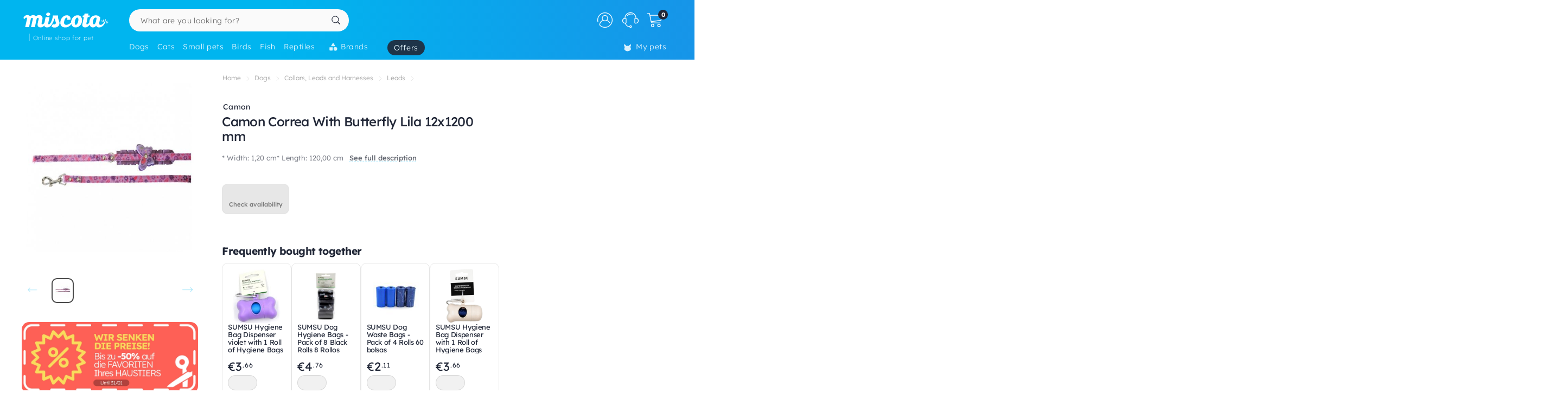

--- FILE ---
content_type: text/html; charset=UTF-8
request_url: https://www.miscota.ie/dogs/camon/pr-111449
body_size: 41792
content:
<!DOCTYPE html>
<html lang="en" xmlns="http://www.w3.org/1999/xhtml" prefix="fb: http://www.facebook.com/2008/fbml">
<head>
<meta name="viewport" content="width=device-width, initial-scale=1, maximum-scale=3, minimum-scale=1">
<meta http-equiv="content-type" content="text/html; charset=utf-8" />
<title>Camon Correa With Butterfly Lila 12x1200 mm - Miscota Ireland</title>
<meta name="description" content="* Width: 1,20 cm* Length: 120,00 cm" />
<meta name="keywords" content="" />
<meta name="robots" content="index,follow" />
<meta name="dc.language" CONTENT="en" />
<meta name="dc.title" CONTENT="Camon Correa With Butterfly Lila 12x1200 mm" />
<meta name="dc.keywords" CONTENT="" />
<meta name="dc.subject" CONTENT="" />
<meta name="dc.description" CONTENT="* Width: 1,20 cm* Length: 120,00 cm">
<link rel="canonical" href="https://www.miscota.ie/dogs/camon/pr-111449" />
<link rel="apple-touch-icon" sizes="180x180" href="/imgs/1/favicons/apple-touch-icon.png?v=3.0">
<link rel="icon" type="image/png" sizes="32x32" href="/imgs/1/favicons/favicon-32x32.png?v=3.0">
<link rel="icon" type="image/png" sizes="16x16" href="/imgs/1/favicons/favicon-16x16.png?v=3.0">
<link rel="manifest" href="/imgs/1/favicons/site.webmanifest?v=3.0">
<link rel="mask-icon" href="/imgs/1/favicons/safari-pinned-tab.svg?v=1.0" color="#00b5ef">
<link rel="shortcut icon" href="/imgs/1/favicons/favicon.ico?v=3.0">
<meta name="application-name" content="Miscota">
<meta name="msapplication-TileColor" content="#00b5ef">
<meta name="msapplication-config" content="/imgs/1/favicons/browserconfig.xml?v=3.0">
<meta name="theme-color" content="#212737">
<!-- # Fonts -->
<link rel="preload" href="/fonts/lexend-deca_5.2.6_latin-wght-normal.woff2" as="font" type="font/woff2" crossorigin="anonymous">
<style> @font-face { font-family: 'Lexend'; src: url('/fonts/lexend-deca_5.2.6_latin-wght-normal.woff2') format('woff2'); font-weight: 100 900; font-style: normal; font-display: swap; } @font-face { font-family: bilua-icons; src: url("/fonts/bilua-icons.woff2") format("woff2"); font-weight: normal; font-style: normal; font-display: block; } @font-face { font-family: bilua-icons2; src: url("/fonts/bilua-icons2.woff2") format("woff2"); font-weight: normal; font-style: normal; font-display: block; } body { font-family: var(--bodyf); font-weight: 300; color: var(--blackOwn); } h1, h2, h3, h4, h5 { letter-spacing: -.026em; color: var(--blackOwn); font-weight: 600; }
</style>
<!-- # Critical CSS :: Begin -->
<!-- |__ Normalize -->
<style> /*! normalize.css v8.0.1 | MIT License | github.com/necolas/normalize.css */button,hr,input{overflow:visible}progress,sub,sup{vertical-align:baseline}[type=checkbox],[type=radio],legend{box-sizing:border-box;padding:0}html{line-height:1.15;-webkit-text-size-adjust:100%}body{margin:0}details,main{display:block}h1{font-size:2em;margin:.67em 0}hr{box-sizing:content-box;height:0}code,kbd,pre,samp{font-family:monospace,monospace;font-size:1em}a{background-color:transparent}abbr[title]{border-bottom:none;text-decoration:underline;text-decoration:underline dotted}b,strong{font-weight:bolder}small{font-size:80%}sub,sup{font-size:75%;line-height:0;position:relative}sub{bottom:-.25em}sup{top:-.5em}img{border-style:none}button,input,optgroup,select,textarea{font-family:inherit;font-size:100%;line-height:1.15;margin:0}button,select{text-transform:none}[type=button],[type=reset],[type=submit],button{-webkit-appearance:button}[type=button]::-moz-focus-inner,[type=reset]::-moz-focus-inner,[type=submit]::-moz-focus-inner,button::-moz-focus-inner{border-style:none;padding:0}[type=button]:-moz-focusring,[type=reset]:-moz-focusring,[type=submit]:-moz-focusring,button:-moz-focusring{outline:ButtonText dotted 1px}fieldset{padding:.35em .75em .625em}legend{color:inherit;display:table;max-width:100%;white-space:normal}textarea{overflow:auto}[type=number]::-webkit-inner-spin-button,[type=number]::-webkit-outer-spin-button{height:auto}[type=search]{-webkit-appearance:textfield;outline-offset:-2px}[type=search]::-webkit-search-decoration{-webkit-appearance:none}::-webkit-file-upload-button{-webkit-appearance:button;font:inherit}summary{display:list-item}[hidden],template{display:none}
</style>
<!-- |__ Swiper -->
<style> /* Swiper 5.4.5 */ @font-face{font-family:swiper-icons;src:url("data:application/font-woff;charset=utf-8;base64, [base64]//wADZ2x5ZgAAAywAAADMAAAD2MHtryVoZWFkAAABbAAAADAAAAA2E2+eoWhoZWEAAAGcAAAAHwAAACQC9gDzaG10eAAAAigAAAAZAAAArgJkABFsb2NhAAAC0AAAAFoAAABaFQAUGG1heHAAAAG8AAAAHwAAACAAcABAbmFtZQAAA/gAAAE5AAACXvFdBwlwb3N0AAAFNAAAAGIAAACE5s74hXjaY2BkYGAAYpf5Hu/j+W2+MnAzMYDAzaX6QjD6/4//Bxj5GA8AuRwMYGkAPywL13jaY2BkYGA88P8Agx4j+/8fQDYfA1AEBWgDAIB2BOoAeNpjYGRgYNBh4GdgYgABEMnIABJzYNADCQAACWgAsQB42mNgYfzCOIGBlYGB0YcxjYGBwR1Kf2WQZGhhYGBiYGVmgAFGBiQQkOaawtDAoMBQxXjg/wEGPcYDDA4wNUA2CCgwsAAAO4EL6gAAeNpj2M0gyAACqxgGNWBkZ2D4/wMA+xkDdgAAAHjaY2BgYGaAYBkGRgYQiAHyGMF8FgYHIM3DwMHABGQrMOgyWDLEM1T9/w8UBfEMgLzE////P/5//f/V/xv+r4eaAAeMbAxwIUYmIMHEgKYAYjUcsDAwsLKxc3BycfPw8jEQA/[base64]/uznmfPFBNODM2K7MTQ45YEAZqGP81AmGGcF3iPqOop0r1SPTaTbVkfUe4HXj97wYE+yNwWYxwWu4v1ugWHgo3S1XdZEVqWM7ET0cfnLGxWfkgR42o2PvWrDMBSFj/IHLaF0zKjRgdiVMwScNRAoWUoH78Y2icB/yIY09An6AH2Bdu/UB+yxopYshQiEvnvu0dURgDt8QeC8PDw7Fpji3fEA4z/PEJ6YOB5hKh4dj3EvXhxPqH/SKUY3rJ7srZ4FZnh1PMAtPhwP6fl2PMJMPDgeQ4rY8YT6Gzao0eAEA409DuggmTnFnOcSCiEiLMgxCiTI6Cq5DZUd3Qmp10vO0LaLTd2cjN4fOumlc7lUYbSQcZFkutRG7g6JKZKy0RmdLY680CDnEJ+UMkpFFe1RN7nxdVpXrC4aTtnaurOnYercZg2YVmLN/d/gczfEimrE/fs/bOuq29Zmn8tloORaXgZgGa78yO9/cnXm2BpaGvq25Dv9S4E9+5SIc9PqupJKhYFSSl47+Qcr1mYNAAAAeNptw0cKwkAAAMDZJA8Q7OUJvkLsPfZ6zFVERPy8qHh2YER+3i/BP83vIBLLySsoKimrqKqpa2hp6+jq6RsYGhmbmJqZSy0sraxtbO3sHRydnEMU4uR6yx7JJXveP7WrDycAAAAAAAH//wACeNpjYGRgYOABYhkgZgJCZgZNBkYGLQZtIJsFLMYAAAw3ALgAeNolizEKgDAQBCchRbC2sFER0YD6qVQiBCv/H9ezGI6Z5XBAw8CBK/m5iQQVauVbXLnOrMZv2oLdKFa8Pjuru2hJzGabmOSLzNMzvutpB3N42mNgZGBg4GKQYzBhYMxJLMlj4GBgAYow/P/PAJJhLM6sSoWKfWCAAwDAjgbRAAB42mNgYGBkAIIbCZo5IPrmUn0hGA0AO8EFTQAA") format("woff");font-weight:400;font-style:normal}:root{--swiper-theme-color:#007aff}.swiper-container{margin-left:auto;margin-right:auto;position:relative;overflow:hidden;list-style:none;padding:0;z-index:1}.swiper-container-vertical>.swiper-wrapper{flex-direction:column}.swiper-wrapper{position:relative;width:100%;height:100%;z-index:1;display:flex;transition-property:transform;box-sizing:content-box}.swiper-container-android .swiper-slide,.swiper-wrapper{transform:translate3d(0px,0,0)}.swiper-container-multirow>.swiper-wrapper{flex-wrap:wrap}.swiper-container-multirow-column>.swiper-wrapper{flex-wrap:wrap;flex-direction:column}.swiper-container-free-mode>.swiper-wrapper{transition-timing-function:ease-out;margin:0 auto}.swiper-slide{flex-shrink:0;width:100%;height:100%;position:relative;transition-property:transform}.swiper-slide-invisible-blank{visibility:hidden}.swiper-container-autoheight,.swiper-container-autoheight .swiper-slide{height:auto}.swiper-container-autoheight .swiper-wrapper{align-items:flex-start;transition-property:transform,height}.swiper-container-3d{perspective:1200px}.swiper-container-3d .swiper-cube-shadow,.swiper-container-3d .swiper-slide,.swiper-container-3d .swiper-slide-shadow-bottom,.swiper-container-3d .swiper-slide-shadow-left,.swiper-container-3d .swiper-slide-shadow-right,.swiper-container-3d .swiper-slide-shadow-top,.swiper-container-3d .swiper-wrapper{transform-style:preserve-3d}.swiper-container-3d .swiper-slide-shadow-bottom,.swiper-container-3d .swiper-slide-shadow-left,.swiper-container-3d .swiper-slide-shadow-right,.swiper-container-3d .swiper-slide-shadow-top{position:absolute;left:0;top:0;width:100%;height:100%;pointer-events:none;z-index:10}.swiper-container-3d .swiper-slide-shadow-left{background-image:linear-gradient(to left,rgba(0,0,0,.5),rgba(0,0,0,0))}.swiper-container-3d .swiper-slide-shadow-right{background-image:linear-gradient(to right,rgba(0,0,0,.5),rgba(0,0,0,0))}.swiper-container-3d .swiper-slide-shadow-top{background-image:linear-gradient(to top,rgba(0,0,0,.5),rgba(0,0,0,0))}.swiper-container-3d .swiper-slide-shadow-bottom{background-image:linear-gradient(to bottom,rgba(0,0,0,.5),rgba(0,0,0,0))}.swiper-container-css-mode>.swiper-wrapper{overflow:auto;scrollbar-width:none;-ms-overflow-style:none}.swiper-container-css-mode>.swiper-wrapper::-webkit-scrollbar{display:none}.swiper-container-css-mode>.swiper-wrapper>.swiper-slide{scroll-snap-align:start start}.swiper-container-horizontal.swiper-container-css-mode>.swiper-wrapper{scroll-snap-type:x mandatory}.swiper-container-vertical.swiper-container-css-mode>.swiper-wrapper{scroll-snap-type:y mandatory}:root{--swiper-navigation-size:44px}.swiper-button-next,.swiper-button-prev{position:absolute;top:50%;width:calc(var(--swiper-navigation-size)/ 44 * 27);height:var(--swiper-navigation-size);margin-top:calc(-1 * var(--swiper-navigation-size)/ 2);z-index:10;cursor:pointer;display:flex;align-items:center;justify-content:center;color:var(--swiper-navigation-color,var(--swiper-theme-color))}.swiper-button-next.swiper-button-disabled,.swiper-button-prev.swiper-button-disabled{opacity:.35;cursor:auto;pointer-events:none}.swiper-button-next:after,.swiper-button-prev:after{font-family:swiper-icons;font-size:var(--swiper-navigation-size);text-transform:none!important;letter-spacing:0;text-transform:none;font-variant:initial;line-height:1}.swiper-button-prev,.swiper-container-rtl .swiper-button-next{left:10px;right:auto}.swiper-button-prev:after,.swiper-container-rtl .swiper-button-next:after{content:'prev'}.swiper-button-next,.swiper-container-rtl .swiper-button-prev{right:10px;left:auto}.swiper-button-next:after,.swiper-container-rtl .swiper-button-prev:after{content:'next'}.swiper-button-next.swiper-button-white,.swiper-button-prev.swiper-button-white{--swiper-navigation-color:#ffffff}.swiper-button-next.swiper-button-black,.swiper-button-prev.swiper-button-black{--swiper-navigation-color:#000000}.swiper-button-lock{display:none}.swiper-pagination{position:absolute;text-align:center;transition:.3s opacity;transform:translate3d(0,0,0);z-index:10}.swiper-pagination.swiper-pagination-hidden{opacity:0}.swiper-container-horizontal>.swiper-pagination-bullets,.swiper-pagination-custom,.swiper-pagination-fraction{bottom:10px;left:0;width:100%}.swiper-pagination-bullets-dynamic{overflow:hidden;font-size:0}.swiper-pagination-bullets-dynamic .swiper-pagination-bullet{transform:scale(.33);position:relative}.swiper-pagination-bullets-dynamic .swiper-pagination-bullet-active{transform:scale(1)}.swiper-pagination-bullets-dynamic .swiper-pagination-bullet-active-main{transform:scale(1)}.swiper-pagination-bullets-dynamic .swiper-pagination-bullet-active-prev{transform:scale(.66)}.swiper-pagination-bullets-dynamic .swiper-pagination-bullet-active-prev-prev{transform:scale(.33)}.swiper-pagination-bullets-dynamic .swiper-pagination-bullet-active-next{transform:scale(.66)}.swiper-pagination-bullets-dynamic .swiper-pagination-bullet-active-next-next{transform:scale(.33)}.swiper-pagination-bullet{width:8px;height:8px;display:inline-block;border-radius:100%;background:#000;opacity:.2}button.swiper-pagination-bullet{border:none;margin:0;padding:0;box-shadow:none;-webkit-appearance:none;-moz-appearance:none;appearance:none}.swiper-pagination-clickable .swiper-pagination-bullet{cursor:pointer}.swiper-pagination-bullet-active{opacity:1;background:var(--swiper-pagination-color,var(--swiper-theme-color))}.swiper-container-vertical>.swiper-pagination-bullets{right:10px;top:50%;transform:translate3d(0px,-50%,0)}.swiper-container-vertical>.swiper-pagination-bullets .swiper-pagination-bullet{margin:6px 0;display:block}.swiper-container-vertical>.swiper-pagination-bullets.swiper-pagination-bullets-dynamic{top:50%;transform:translateY(-50%);width:8px}.swiper-container-vertical>.swiper-pagination-bullets.swiper-pagination-bullets-dynamic .swiper-pagination-bullet{display:inline-block;transition:.2s transform,.2s top}.swiper-container-horizontal>.swiper-pagination-bullets .swiper-pagination-bullet{margin:0 4px}.swiper-container-horizontal>.swiper-pagination-bullets.swiper-pagination-bullets-dynamic{left:50%;transform:translateX(-50%);white-space:nowrap}.swiper-container-horizontal>.swiper-pagination-bullets.swiper-pagination-bullets-dynamic .swiper-pagination-bullet{transition:.2s transform,.2s left}.swiper-container-horizontal.swiper-container-rtl>.swiper-pagination-bullets-dynamic .swiper-pagination-bullet{transition:.2s transform,.2s right}.swiper-pagination-progressbar{background:rgba(0,0,0,.25);position:absolute}.swiper-pagination-progressbar .swiper-pagination-progressbar-fill{background:var(--swiper-pagination-color,var(--swiper-theme-color));position:absolute;left:0;top:0;width:100%;height:100%;transform:scale(0);transform-origin:left top}.swiper-container-rtl .swiper-pagination-progressbar .swiper-pagination-progressbar-fill{transform-origin:right top}.swiper-container-horizontal>.swiper-pagination-progressbar,.swiper-container-vertical>.swiper-pagination-progressbar.swiper-pagination-progressbar-opposite{width:100%;height:4px;left:0;top:0}.swiper-container-horizontal>.swiper-pagination-progressbar.swiper-pagination-progressbar-opposite,.swiper-container-vertical>.swiper-pagination-progressbar{width:4px;height:100%;left:0;top:0}.swiper-pagination-white{--swiper-pagination-color:#ffffff}.swiper-pagination-black{--swiper-pagination-color:#000000}.swiper-pagination-lock{display:none}.swiper-scrollbar{border-radius:10px;position:relative;-ms-touch-action:none;background:rgba(0,0,0,.1)}.swiper-container-horizontal>.swiper-scrollbar{position:absolute;left:1%;bottom:3px;z-index:50;height:5px;width:98%}.swiper-container-vertical>.swiper-scrollbar{position:absolute;right:3px;top:1%;z-index:50;width:5px;height:98%}.swiper-scrollbar-drag{height:100%;width:100%;position:relative;background:rgba(0,0,0,.5);border-radius:10px;left:0;top:0}.swiper-scrollbar-cursor-drag{cursor:move}.swiper-scrollbar-lock{display:none}.swiper-zoom-container{width:100%;height:100%;display:flex;justify-content:center;align-items:center;text-align:center}.swiper-zoom-container>canvas,.swiper-zoom-container>img,.swiper-zoom-container>svg{max-width:100%;max-height:100%;object-fit:contain}.swiper-slide-zoomed{cursor:move}.swiper-lazy-preloader{width:42px;height:42px;position:absolute;left:50%;top:50%;margin-left:-21px;margin-top:-21px;z-index:10;transform-origin:50%;animation:swiper-preloader-spin 1s infinite linear;box-sizing:border-box;border:4px solid var(--swiper-preloader-color,var(--swiper-theme-color));border-radius:50%;border-top-color:transparent}.swiper-lazy-preloader-white{--swiper-preloader-color:#fff}.swiper-lazy-preloader-black{--swiper-preloader-color:#000}@keyframes swiper-preloader-spin{100%{transform:rotate(360deg)}}.swiper-container .swiper-notification{position:absolute;left:0;top:0;pointer-events:none;opacity:0;z-index:-1000}.swiper-container-fade.swiper-container-free-mode .swiper-slide{transition-timing-function:ease-out}.swiper-container-fade .swiper-slide{pointer-events:none;transition-property:opacity}.swiper-container-fade .swiper-slide .swiper-slide{pointer-events:none}.swiper-container-fade .swiper-slide-active,.swiper-container-fade .swiper-slide-active .swiper-slide-active{pointer-events:auto}.swiper-container-cube{overflow:visible}.swiper-container-cube .swiper-slide{pointer-events:none;-webkit-backface-visibility:hidden;backface-visibility:hidden;z-index:1;visibility:hidden;transform-origin:0 0;width:100%;height:100%}.swiper-container-cube .swiper-slide .swiper-slide{pointer-events:none}.swiper-container-cube.swiper-container-rtl .swiper-slide{transform-origin:100% 0}.swiper-container-cube .swiper-slide-active,.swiper-container-cube .swiper-slide-active .swiper-slide-active{pointer-events:auto}.swiper-container-cube .swiper-slide-active,.swiper-container-cube .swiper-slide-next,.swiper-container-cube .swiper-slide-next+.swiper-slide,.swiper-container-cube .swiper-slide-prev{pointer-events:auto;visibility:visible}.swiper-container-cube .swiper-slide-shadow-bottom,.swiper-container-cube .swiper-slide-shadow-left,.swiper-container-cube .swiper-slide-shadow-right,.swiper-container-cube .swiper-slide-shadow-top{z-index:0;-webkit-backface-visibility:hidden;backface-visibility:hidden}.swiper-container-cube .swiper-cube-shadow{position:absolute;left:0;bottom:0px;width:100%;height:100%;background:#000;opacity:.6;-webkit-filter:blur(50px);filter:blur(50px);z-index:0}.swiper-container-flip{overflow:visible}.swiper-container-flip .swiper-slide{pointer-events:none;-webkit-backface-visibility:hidden;backface-visibility:hidden;z-index:1}.swiper-container-flip .swiper-slide .swiper-slide{pointer-events:none}.swiper-container-flip .swiper-slide-active,.swiper-container-flip .swiper-slide-active .swiper-slide-active{pointer-events:auto}.swiper-container-flip .swiper-slide-shadow-bottom,.swiper-container-flip .swiper-slide-shadow-left,.swiper-container-flip .swiper-slide-shadow-right,.swiper-container-flip .swiper-slide-shadow-top{z-index:0;-webkit-backface-visibility:hidden;backface-visibility:hidden}
</style>
<!-- |__ Root Variables -->
<style> :root { --blackOwn3: #010817; --blackOwn2: #1d222d; --blackOwn: #212737; --greylightOwn2: #f5f7fa; --greylightOwn: #F9FAFC; --primarylight3: #f8fdff; --primarylight2: #f0faff; --primarylight15: #e6f7ff; --primarylight: #9ae6ff; --primarymed: #47d1ff; --primary: #00b5ef; --primary2: #0096d1; --primarydark: #037ab1; --primarygrad: linear-gradient(90deg, var(--primary) 40%, var(--primarylight) 140%); --primarygradInv: linear-gradient(30deg, var(--primary) 40%, var(--primarylight2) 140%); --secondarylight3: #ffeef1; --secondarylight2: #ffccd5; --secondarylight: #fc6f86; --secondarysoft: #ff617a; --secondary: #e6405d; --secondarydark: #d82241; --secondarygrad: linear-gradient(45deg, var(--secondary) 20%, var(--secondarylight) 110%); --brown: #876E1A; --brown2: #604d0d; --yellowlight: #fff7d1; --yellow2: #ffeba7; --yellow: #F9DC5C; --yellowdark: #ffd64d; --yellowdark2: #ecb600; --yellowgrad: linear-gradient(90deg, var(--yellow) 0%, var(--yellowlight) 30%); --yellowgradInv: linear-gradient(90deg, #FFFBE8 20%, hsl(46deg 100% 84%) 100%); --yellowgradInvLight: linear-gradient(90deg, #FFFBE8 20%, hsl(46deg 100% 91%) 100%); --yellowgradTop: linear-gradient(180deg, #fffae0 20%, hsl(46deg 100% 84%) 100%); --yellowgradMini: linear-gradient(45deg, var(--yellow2) 0%, #fff 40%); --superjueves: #dd2622; --superjueves-soft: #f4625b; --error: #ea3434; --errorlight: #fd7474; --errorlight3: #fff4f4; --light: #fafafa; --greylight: #f1f1f1; --greylight2: #e6e6e6; --greylight25: #c8c8c8; --greylight3: #9c9c9c; --greymedium: #8c8c8c; --grey: #777777; --greymedium2: #646464; --greydark: #4b4b4b; --dark: #313131; --dark2: #212121; --dark3: #121212; --green: #39c680; --greendark: hsla(150, 45%, 45%, 1); --greengrad: linear-gradient(45deg, #f4ffe8 0%, #d3ffd3 90%); --greengrad2: linear-gradient(45deg, #f1ffdb 0%, #e5fde5 90%); --bodyf: 'Lexend', 'Segoe UI', Roboto, 'Helvetica Neue', Arial, sans-serif; --titlef: 'Lexend', 'Arial Bold', 'Helvetica Bold', 'Segoe UI Bold', sans-serif; --br1: 5px; --br2: 10px; --br3: 14px; --br4: 20px; --brfull: 150px; --cp: 0 50px; /* content main padding */ --cpM: 5vw; /* MOBILE content main padding */ }
</style>
<!-- |__ Header -->
<style> /* --- TOP HEADER --- */ .header-wrapper { position: relative; width: 100%; height: 90px; z-index: 20; margin-bottom: 28px } .new-header { position:relative; width:100%; z-index:21; background: var(--primary); background: linear-gradient(90deg, var(--primary) 40%, #1e8ae6 120%); max-height: 110px; height: 110px } .new-header a { text-decoration: none } .full-row { display: block; width: 100%; position: relative } .header-float .new-header.sub-header { position:fixed; top: 0; z-index: 99999; -moz-animation: slide-down .2s ease forwards; -webkit-animation: slide-down .2s ease forwards; animation: slide-down .2s ease forwards; animation-delay: 1s; max-height: 84px; transform: translateY(-90px); box-shadow: 0 1px 12px rgba(0,0,0,.1) } .is-sameday-country.header-float .new-header.sub-header { transform: translateY(-130px) } /* - Header MODULES - */ .module2 { position: relative; display: flex; align-items: center; padding: 14px 0 10px; z-index: 10; transition: height .2s ease; will-change: height } .module3 { position: relative; overflow: visible; will-change: transform; z-index: 1; height: 40px } .header-float .module1 { display:none } .header-float .module2 { height: 54px; position:fixed; top:0; z-index: 999999 } .header-float .module3 { z-index: 9998; top: 0 } .header-float .module3 { transform: translateY(50px); height: 35px } .title-header--wrapper { position: absolute; display: flex; width: 180px; overflow: hidden; padding: 0 5px 0 17px; transform: translateY(48px) } .header-float .title-header--wrapper { transform: translate3d(-3px, 40px, 0); width: 142px } .title-header--wrapper .title-header { font-family: var(--bodyf); font-size: 11px; font-weight: 200; color: #ffffff; letter-spacing: .06em; padding: 1px 0 0 6px; border-left: 2px solid hsla(0, 0%, 100%, 0.3); user-select: none } .header-float .title-header--wrapper .title-header { font-size: 10px; font-weight: 100 } .new-header .module2 .module2-handler { position: relative; display: flex; flex-direction: row; align-items: center; justify-content: space-between; margin:0 auto; width: 100%; max-width:1400px } .new-header .module2 .logo-module { height: 46px; position: relative; display: flex; align-items: flex-start; justify-content: center; flex-direction: column; flex: 0 1 208px; min-width: 160px } .header-float .new-header .module2 .logo-module { height: 35px; margin: 0; position: relative; flex: 0 1 14%; min-width: 208px } .big-logo { width: 100%; height: 100%; background: none; opacity: 1; padding-left: 3px; max-width: 195px; display: flex; flex-direction: column; align-items: flex-start; justify-content: center; border-radius: var(--br2) } .big-logo:active { background: rgba(0, 0, 0, 0.06) } .header-float .big-logo { width: 160px; height: 37px } /* Christmass Logo */ body.is-christmass .big-logo { margin-bottom: 12px } .search-module { position: relative; margin: 0 10px 0 40px; flex: 1 1 auto; display: flex; align-items: center; min-width:240px } .header-float .search-module { position: relative; margin-right: 5% } .search-module > form { position: relative; display: -webkit-box; display: -webkit-flex; display: -moz-box; display: -ms-flexbox; display: flex; -webkit-box-align: center; -moz-box-align: center; -ms-flex-align: center; align-items: center; flex: 1 1 auto; min-width: 172px; width: 100%; z-index: 2 } .search-module form:before { content: "6"; position: absolute; font-family: bilua-icons; color: var(--primary); top: 8px; left: 11px; font-size: 22px; height: 26px } .search-module > form:hover::before, .search-module > form:focus::before { color: var(--primarydark) } .header-float .search-module form:after { left: 16px; font-size: 15px; z-index: 0; height: 19px } .header-float .search-module form:before { top: 6px; left: 13px; font-size: 21px; z-index: 1 } .search-module input[type=text]::placeholder { color: #757575; font-size:14px; font-weight:300 } .search-module .input-wrapper { width:100% } .search-module input[type=text] { margin:0; padding: 9px 44px 10px 21px; height: 41px; border-radius: var(--br1); border-radius: var(--brfull) !important; letter-spacing: .3px; padding-right: 44px; transition: background-color .2s ease; font-size: 16px; font-weight: normal } .search-module input[type=text] { width:100%; outline: none; border: none; background-color: hsla(0, 0%, 98%, 1); top: 0; transition: box-shadow .2s } .search-module input[type=text]:hover { box-shadow: inset 0 0 0 2px var(--primarylight) } .module2 .search-module input[type=text]:focus { background-color: hsl(0, 0%, 100%) } .module2 .search-module input[type=text]:focus::placeholder { color: transparent !important } .header-float .search-module input[type=text] { height: 37px; padding: 0 10px 2px; position: relative; border-color: #e5e5e5; padding-left: 41px } .search-module .search-submit-btn { position: absolute; display: flex; align-items: center; justify-content: center; right: 5px; top: 6px; background: var(--greylight); padding: 0 16px 0 14px; border-radius: var(--br1); border: 1px solid var( --greylight2); font-size: 12px; line-height: 1; height: 29px; color: white; opacity: 0; border: none; pointer-events: none } .search-module .search-submit-btn::before { content:'d'; font-family: bilua-icons2; margin-right: 6px; font-size: 12px } .header-float .search-module .search-submit-btn { top: 4px; right: 4px } .search-focussed .show-results .search-submit-btn { opacity: 1; pointer-events: all } .formSearch .new-loading-icon.search-loading { position: absolute; display: block; width: 22px; height: 22px; top: 9px; left: 11px; left: unset; right: 13px; min-height: unset; opacity: 0; background: white; z-index: 2 } .new-loading-icon.search-loading circle { stroke-width: 5px } #searchInput + .search-loading .circular, #searchInput + .search-loading .circular .path { animation-iteration-count: 0 } #searchInput.loading + .new-loading-icon .circular, #searchInput.loading + .search-loading .circular .path { animation-iteration-count: infinite } #searchInput.loading + .new-loading-icon { opacity: 1 } .search-focussed .formSearch { box-shadow: inset 0 0 0 2px var(--primarylight), 0 2px 6px rgba(0,0,0,.2); border-radius: var(--brfull) !important } .header-float .new-loading-icon.search-loading { top: 7px } /* actions module */ .actions-module { position: relative; flex: 0 1 auto; width: auto; overflow: hidden; max-width: 420px; padding-left: 5px; transition: max-width .2s ease-out, opacity .1s .2s !important } /* icon modules */ .icon-module { position: relative; display: flex; margin: 0 2px 0 0; height: 100%; background-color: rgba(255, 255, 255, 0); transition: background-color .14s ease; flex: 0 1 auto; justify-content: flex-end; align-items: center; z-index: 0 } .click-wrapper { position: relative; display: flex; width: 44px; height: 44px; padding: 8px; justify-content: center; align-items: center; flex: 0 0 44px; cursor: pointer; z-index: 21 } .icon-module .icon-wrapper { position: relative; font-size: 28px; font-family: bilua-icons2; color: #ffffff; display: flex; align-items: center; justify-content: center } .icon-wrapper svg { width: 28px; height: auto } .right-module svg .active-path {stroke: white;stroke-width: 4px;/* transform: scale3d(.98,.98,1); */transform-origin: center} .click-wrapper::before {content:"";position:absolute;width:100%;height:100%;background: var(--primarydark);border-radius: var(--brfull) !important;transform: scale3d(.4,.4,1);opacity:0;z-index: -1;right: 0;left: 0;top: 0;bottom: 0;} .icon-module:not(.empty) .click-wrapper:hover::before { transform:scale3d(1,1,1); opacity: .3; transition:transform .12s ease-out } .icon-module .user-logged-icon { background: none; border: 1.55px solid white; width: 29px; height: 29px; flex: 0 0 29px; border-radius: 30px; } .login-module .no-initial .user-logged-icon { border: none !important } .icon-module .user-logged-icon .user-logged--initial { color: white; font-family: var(--bodyf); font-size: 16px; font-weight: 200; line-height: 1.1; } .new-header a { text-decoration: none } .header-float .free-shipping--info { display: none !important } /* Branded Campaign item menu */ .menu-branded { margin-left: 18px; padding-top: 4px } .menu-branded a {align-items: center !important;font-weight: 300 !important;font-size: .94em !important;letter-spacing: .05em !important;height: 28px !important;background: var(--blackOwn);padding: 0 12px 0 12px !important;opacity: .9 !important;} .menu-branded a::before { content: none !important } .menu-branded a svg { width: auto; max-width: 18px; height: 18px; margin-right: 6px; margin-bottom: 2px } .header-float .menu-branded { padding-top: 4px } .header-float .menu-branded a { height: 24px !important } /* stores module */ .stores-module { margin: 0 30px 0 0 } .stores-module svg { width: 30px } .stores-module svg .active-path { stroke-width: 3 } /* contact module */ .contact-module svg {width: 30px;} /* right module */ .right-module { display:flex; flex: 0 1 auto; flex-direction: row; align-items: center; justify-content: flex-end; margin-left: 20px } /* user login module */ .icon-user { font-size: 26px } .icon-user svg .active-path { stroke-width: 2px } .icon-contact::before { display: none; content:""; font-family: bilua-icons2 !important } .icon-user::before { display: none; content: ")"; font-family: bilua-icons2 !important } .icon-cart::before { display: none; content:"z"; font-family: bilua-icons2 !important } .user-logged .icon-user::before { background-color: var(--primarydark); border-radius: 50% } /* cart module */ .cart-module { margin-right:0 } .icon-cart { padding-right:2px } .cart-module:not(.empty):hover .icon-cart, .new-header .module2 .contact-module:hover .icon-contact { color: #000000 } .cart-module .click_checkout:active, .new-header .module2 .click_login:active, .new-header .module2 .click_contact:active, .new-header .module2 .click_buy_again:active, .new-header .module2 .click_autoship:active { transform: scale(.94) } .cart-module .cart-icon { width:28px; height:25px; background-position:-560px -6px } .cart-module .cart-icon { background-position:-594px -36px } .cart-module .cart-sep { display:block; width:1px; height:15px; margin:10px; border-left: none !important } .cart-module .cart-sep { border-left:1px solid #8b5100 } .cart-module .cart-counter { opacity: 1; width: 18px; height: 18px; text-align: center; color: #000; border-radius: 50%; position: absolute; top: 3px; right: -1px; font-size: 11px; font-weight: 500; display: flex; align-items: center; justify-content: center } .cart-module .cart-counter { background: var(--blackOwn); color: #FFFFFF; font-weight: 700; letter-spacing: -.02em; padding-left: 1px } .cart-module.empty .cart-counter { opacity: 0 } .cart-module.empty, .cart-module.empty div, .cart-module.empty span { cursor:default } .header-float .cart-module { border-radius:0 } .header-float .cart-module .icon-cart { font-size: 26px } .cart-resume { padding: 10px 20px 0 } .cart-resume > img.loading { margin:0 auto; display:block } .cart-resume .cart-product { display: flex; border-bottom:1px solid #f1f1f1; flex: 1 1 auto; min-height: 76px } .cart-resume .cart-product:last-of-type {border-bottom: 2px dashed #f7f7f7;} .cart-resume .cart-product .list-items { font-size: 14px; margin-right: 10px; flex: 1 1 auto; align-items: flex-start; justify-content: center; display: flex; flex-direction: column } .cart-resume .cart-product .cart-item {display: flex;flex-direction: row;flex: 1 1 auto;padding: 16px 0 14px;align-items: center;} .cart-resume .cart-product .list-items .cart-item:nth-of-type(n+2) { border-top: 1px dashed #e0e0e0 } .cart-resume .item-image {display:inline-block;width: 60px;text-align:center;flex: 0 0 60px;margin: 0 10px 0 -2px;} .cart-resume .item-image > img {max-height: 50px !important;max-width: 50px !important;word-break: break-all;white-space: normal;color: #808080;font-size: 10px} .cart-resume .item-title {font-size: 13px;flex: 0 0 auto;font-weight: 500;letter-spacing: -.01em;} .cart-resume .item-title a {border-bottom: 1px dashed transparent;line-height: 1.4;font-weight: 400;} .cart-resume .item-title a:hover { border-bottom: 1px dashed var(--primary); background-color: var(--primarylight2); color: var(--dark) } .cart-resume .item-title a:active { background-color: var(--primarylight) } .cart-resume .item-title span { font-weight: 600 } .cart-resume .item-title .discountUnit { font-weight: 400; font-size: 10.5px } /* sameday */ .cart-resume .is-sameday .sameday-label-prod {position: relative;background: var(--yellowlight);margin: 6px 0 0;left: -1px;padding: 2px 6px;} .cart-resume .is-sameday .sameday-icon { height: 12px } .cart-resume .is-sameday .sameday-label-prod .sameday-label-text {color: #ff617a;font-size: 11px;font-weight: 400;} .cart-resume .is-sameday .sameday-label-prod .sameday-label-text > span { color: var(--greymedium2); font-weight: 300; font-size: 1em } body.has-sameday .cart-summary a.view-cart-link { background: var(--primarygrad); color: #fff } .cart-resume .items-action { padding-top: 12px; display: flex; flex-flow: column; align-items: flex-end } .cart-resume .quantity {display:flex;text-align:right;font-weight: 600;margin-bottom: 3px;font-size: 15px;margin-top: -3px;color: var(--primary)} .cart-resume .quantity > .del-icon {display: block;font-size: 12px;width: 17px;height: 17px;text-align:center;text-decoration:none;color: var(--greylight3);display:flex;align-items: center;justify-content: center;border-radius:50%;margin-left: 6px;font-weight: 300;border: 1px solid;line-height: 1.2;} .cart-resume .quantity > .del-icon:hover { color: var(--secondary) } .cart-resume .old-price { position: relative; display: block; width:auto; color: var(--greymedium); font-size: 14px; text-align: right; margin-right: 21px; font-weight: 300; font-family: var(--titlef) } .cart-resume .old-price::after { position:absolute; content:""; height:1px; width: 100%; background-color: var(--secondarylight); left: 0; top: 7px } .cart-resume .price {display:inline-block;margin-left: 7px;font-family: var(--bodyf);font-size: 18px;margin-right: 20px;color: var(--greydark);margin-top: 2px;font-weight: 400;} .cart-resume [id*="item-FREE"] .price { color: var(--primary); font-size: 14px } .float-menu--wrapper .cart-resume.float-menu::before { border-color: transparent transparent #ffffff transparent } .cart-amounts {margin: 12px 17px 10px 3px;display:block;padding: 2px;} .cart-amounts li { display: flex; justify-content: space-between; align-items: baseline } .cart-amounts .total { display: none } .cart-amounts .title {font-size: 15px;font-weight: 400;line-height: 1.6;margin-right: 6px} .cart-amounts .total .title {font-size: 19px;font-weight: 600;} .cart-amounts .value { font-family: var(--bodyf); font-size: 20px; font-weight: 500 } .cart-amounts .value.shipping { font-size: 15px; padding-top: 2px; font-weight: 400 } .cart-amounts .total .value {color: var(--blackOwn);font-size: 22px;margin-top: 3px} .cart-summary { display: flex; position: relative; flex-direction: column } .cart-summary a.view-cart-link {display:block;text-align:center;padding: 12px 18px 12px;font-size: 15px;background: var(--blackOwn);color: #FFFFFF;margin: 0 5px 0;border-radius: var(--brfull) !important;text-decoration:none;text-transform: initial;transition: filter .2s ease;flex: 1 1 50%;font-family: var(--bodyf);font-weight: 400;letter-spacing: .03em;line-height: 1.2;transition: background .12s, box-shadow .12s;} .cart-summary a.view-cart-link:hover {background: var(--blackOwn3);} .cart-summary a.view-cart-link:active { transform: translateY(2px) } .cart-summary a.view-cart-link.grey {background: white;/* background: var(--primarylight); */color: var(--greydark);flex-wrap: nowrap;letter-spacing: 0;box-shadow: inset 0 0 0 2px var(--primarylight);font-weight: 500;} .cart-summary a.view-cart-link.grey:hover {background: var(--primary);color: var(--blackOwn3);box-shadow: inset 0 0 0 0 transparent;} .cart-summary .cart-login-to-save { position: relative; display: block; color: #525252; background-color: transparent; padding: 10px; width: 100%; margin: 6px auto 0; text-align: center; text-transform: uppercase; letter-spacing: 1.5px; font-size: 10px; transition: background-color .12s ease; cursor: pointer } .cart-summary .cart-login-to-save:hover { background-color: #ececec; color: #2c2c2c } .cart-summary .flex-row.actions {padding-bottom: 24px;width: calc(100% + 10px);margin-left: -5px} /* buy again & autoship */ .buy-again-module { max-width: 132px; min-width: 100px; margin-right: 6px; flex-shrink: 0 } .autoship-module { min-width: 120px; max-width: 179px } .buy-again-module svg { width: 24px; display:inline-block; padding-top: 2px } .click_buy_again, .click_autoship { display: flex; justify-content: center; align-items: center; width: auto; flex: 0 1 auto; padding: 6px 10px 6px 5px; max-height: 40px } .click_buy_again .module-label, .click_autoship .module-label { order: 1; padding-left: 8px; font-size: 11px; font-weight: 400; color: #ffffff; min-width: 94px; text-align: left; display: block; letter-spacing: .05em } .autoship-module svg { width: 29px; display:inline-block; top: 2px; position: relative } .autoship-module:hover .click_autoship svg { animation: rotate2 .6s cubic-bezier(0.65, 0.05, 0.36, 1) 1 } /* login module */ .userLoginContainer {position: relative;margin-right: 3px;} .userLoginContainer a {text-decoration:none;border-color: #f3f3f3;margin: 0;font-size: 14px;font-weight: 500} .userLoginContainer:hover > a { color: #FFFFFF } .userLoginContainer:hover ~ .userLoginBox { display: block } .right-module .float-menu--wrapper {position: absolute;display: block;opacity: 0;pointer-events: none;z-index: 21;padding-top: 16px;width: 260px;height: auto;top: calc(100% - 10px);right: -22px;transform: translateY(30px)} .cart-module .float-menu--wrapper {width: 440px;} .right-module [class*="-module"]:not(.empty):hover .float-menu--wrapper, .right-module [class*="-module"]:not(.empty).hover .float-menu--wrapper { opacity: 1; pointer-events: auto; transform: translateY(0); transition: transform .2s ease-out, opacity .3s ease } .userLoginContainer.user-logged .icon-wrapper::after {content:'';position: absolute;top: 1px;right: 1px;width: 6px;height: 6px;background-color: white;border-radius: var(--brfull);} .userLoginContainer .float-menu .hello-user {background: white;font-size: 18px;font-weight: 400;letter-spacing: -.01em; color: var(--blackOwn)} .userLoginContainer .float-menu .hello-user small { color: var(--grey) } .float-menu--wrapper .float-menu {display: block;position: relative;width: 100%;background-color: #ffffff;box-shadow: 0 0 9px -2px rgba(0,0,0,0.1), 0 22px 30px 0 rgba(0,0,0,0.25);border-radius: var(--br2);font-size: 13px} .float-menu--wrapper .float-menu::before { content:""; position:absolute; top: -7px; right: 36px; border-style: solid; border-width: 0 8px 8px 8px; border-color: transparent transparent var(--greydark) transparent } .user-logged .float-menu::before { border-color: transparent transparent #fff transparent; filter: none } .float-menu--wrapper .float-menu ul { display: flex; flex-flow: column; flex: 1 1 auto } .float-menu .empty-cart-content { padding: 20px 20px 50px } .float-menu .empty-cart-content .empty-cart-bg { width: 100%; display: flex; justify-content: center; padding: 20px 0 20px } .float-menu .empty-cart-content .empty-cart-bg img { width: 60%; pointer-events: none } .float-menu .empty-cart-content .empty-cart-msg { position: relative; width: 100%; padding: 0 20px; font-family: var(--bodyf); font-size: 20px; font-weight: 400; color: var(--grey); text-align: center } .userLoginContainer .float-menu > a, .userLoginContainer .float-menu > span { padding: 16px 18px 16px 54px; position: relative; display: block } .userLoginContainer .float-menu a:not(.menu-login):hover { color: #000000; background-color: #f6f4f4 } .userLoginContainer .float-menu a:not(.menu-login):active { background-color: #EEEEEE } .userLoginContainer .float-menu > *:first-child { padding: 15px 16px 14px 18px; border-radius: var(--br2) var(--br2) 0 0; font-family: var(--bodyf) } .userLoginContainer .float-menu a:last-of-type:not(.logOut_new):not(.menu-login) { border-top: none; padding: 8px 16px 15px; background-color: #FFFFFF; border-radius: 0 0 12px 12px } .userLoginContainer .float-menu a:first-of-type:last-of-type { padding: 16px 18px; border-radius: var(--br2) } .float-menu a > .login-button_new { background-color: var(--secondary); padding: 0 10px 1px; margin: 0; position: relative; display: flex; align-items: center; justify-content: center; font-size: 15px; color: #FFFFFF !important; transition: filter .15s ease; letter-spacing: .05rem; text-align: center; border-radius: var(--br1); font-weight: 400; height: 40px; text-indent: 0 } .float-menu a > .login-button_new:hover { filter: brightness(0.96) } .userLoginContainer.user-logged .float-menu a:last-of-type { /* border-top: 2px solid var(--greylight);*/ border-radius: 0 0 var(--br2) var(--br2); padding: 16px 18px 16px 54px } .userLoginContainer .icono-login-item { font-size: 21px; margin: 0; padding: 0; position: absolute; left: 19px; top: 14px; color: var(--primary) } .userLoginContainer .icono-login-item.icon-login { font-size: 22px; margin: 0; padding: 0; position: absolute; left: 10px; top: 14px; text-indent: 0; display: none } .userLoginContainer a:hover .icono-login-item { color: var(--primary) !important } .userLoginContainer .logOut_new .icono-login-item { color: var(--secondary); font-size:30px; left: 15px; top: 9px } /* free ship */ .free-shipping--info { display:flex; order: 2; user-select:none; min-width: 126px; max-width: 136px; opacity: 1; margin-right: 10px; align-items: center; max-height: 36px } .free-shipping--info p { position: relative; font-size: 10.5px; color: #ffffff; letter-spacing: .05em; flex: 1 1.5 auto; display: flex } .free-shipping--info svg { display: block; height: auto; width: 48px; margin-right: 10px; position: relative } .free-shipping--info svg { -webkit-animation:slide-in-blurred-left .9s 1s cubic-bezier(.23,1.000,.32,1.000) both; animation:slide-in-blurred-left .9s 1s cubic-bezier(.23,1.000,.32,1.000) both } /* New dropdown Country & Language selector */ .country-language-menu__wrapper { display: flex; flex: 0 0 auto; justify-content: flex-end; padding-right: 3px } .dropdown { position: relative; display: flex; width: auto; height: auto; flex: 0 0 auto; flex-direction: column; align-items: flex-end; justify-content: flex-start; z-index: 3 } .overlay-countries-languages { display: none; position:fixed; left: 0; right: 0; top: 40px; bottom: 0; height: 200%; height: 200vh; background-color: rgba(0, 0, 0, .5); z-index: 2 } .dropdown-toggle {position: relative;height: 32px;padding: 6px 10px 5px 16px;cursor: default;border-radius: var(--br1);width: auto;flex: 0 0 auto;color: #fff;text-transform: uppercase;font-family: var(--bodyf);font-size: 12px;letter-spacing: .06em;font-weight: 400;user-select: none;top: 4px;} .dropdown-toggle::after {content: "";display: block;position: absolute;width: 10px;bottom: -12px;margin-right: 12px;border-style: solid;border-width: 0 16px 16px 16px;border-color: transparent transparent #fff transparent;filter: drop-shadow(0 -9px 5px rgba(0,0,0,.06));opacity: 0;pointer-events: none} .dropdown-toggle svg {width: 15px;pointer-events: none;fill: var(--light);position: relative;} .dropdown-toggle ul { padding: 7px 16px 8px 0; width: 330px; background: #eeeeee; margin: 0; max-height: 510px; overflow-y: auto; direction:rtl; -webkit-border-bottom-left-radius: 3px; -webkit-border-bottom-right-radius: 3px; -moz-border-radius-bottomleft: 3px; -moz-border-radius-bottomright: 3px; border-bottom-left-radius: 3px; border-bottom-right-radius: 3px } .dropdown-toggle li { list-style: none; width: 100% } .dropdown-toggle > .flag { box-shadow: 0 0 14px rgba(255,255,255,.5); margin-bottom: 2px } .dropdown-toggle:hover > .flag, .dropdown.is-open > .flag { filter: saturate(1.1) } .dropdown.is-open .dropdown-toggle::after { opacity: 1; transform: translateY(0); transition: opacity .2s } .dropdown-container {display: none;position: absolute;top: 40px;background-color: #fff;z-index: 21;border-radius: var(--br2);box-shadow: 0 1px 20px rgba(0,0,0,.2);min-width: 280px;overflow: hidden} .dropdown__input-wrapper {display: block;position: relative;padding: 14px 20px 14px;border-bottom: 1px solid var(--greylight2);background-color: var(--greylight);box-shadow: 0 2px 30px -8px rgba(0,0,0,.2);} .dropdown__input { width: 100%; border: 1px solid var(--greylight2); height: 36px; border-radius: var(--brfull); outline: none; padding: 2px 8px 4px } .dropdown__input:hover { border-color: var(--primarylight); box-shadow: 0 0 0 2px var(--primarylight) } .dropdown__input:focus { border-color: var(--primary); box-shadow: 0 0 0 3px var(--primarylight) } .dropdown__list {position: relative;max-height: 66vh;overflow: hidden;overflow-y: auto;padding: 16px 0;user-select: none;overscroll-behavior: contain;scrollbar-width: thin;} .dropdown__list-item { display: flex; align-items: center; justify-content: space-between; cursor: pointer } .dropdown__list-item .default-option { display: block; width: 100%; padding: 7px 24px; font-size: 14px; text-decoration: none } .dropdown__list-item .default-option:hover {background-color: var(--primarylight2);color: var(--blackOwn3);font-weight: 400;letter-spacing: -.016em;} .dropdown__list-item .default-option:active { background-color: var(--greylight) } .dropdown__list-item .flag { position: absolute; right: 20px } /* header float */ .header-float .dropdown-toggle {top: 1px;} .header-float .dropdown-container {top: 34px;} .header-float .dropdown-toggle::after { bottom: -9px } .header-float .overlay-countries-languages { top: 34px } /* end dropdown */ /* --- SEARCH SUGGESTER --- */ .search-suggest-module { position: absolute; display: flex; visibility: hidden; flex-direction: column; align-items: center; justify-content: center; background-color: #FFFFFF; top: 41px; box-shadow: 0 10px 10px rgba(0, 0, 0, 0.17); z-index: 1; border-radius: var(--br2) var(--br2) var(--br3) var(--br3); left: unset; right: unset; margin: 0 auto; width: 100%; max-height: 84vh; opacity: 0; transform: translateY(0) scaleY(0); transform-origin: top; pointer-events: none; overflow: hidden } .search-suggest-module header { position: relative; flex: 0 0 44px; width: 100%; height: 44px; background-color: #ffffff; padding: 0 20px; box-shadow: 0 0 6px rgba(0,0,0,.12); z-index: 2; font-size: 15px } .search-suggest-module .close-button { position: absolute; width: 36px; height: 36px; border-radius: 30px; right: 21px; z-index: 2 } .search-suggest-module .suggest-title { font-size: 16px; font-weight: 500; color: hsla(0, 0%, 50%, 1) } .search-suggester--wrapper { position: relative; display: flex; flex-direction: row; width: 100%; height: auto; overflow: hidden; overflow-y: auto; border-radius: var(--br3); flex-wrap: wrap; padding: 18px } .suggest-prod { flex: 0 0 calc(100%/4); background: #FFFFFF; border-radius: var(--br2) } @media (max-width: 1360px) { .suggest-prod { flex: 0 0 33.3% } } .suggest-prod a { display: flex; flex-direction: column; text-decoration: none; color: #525252; font-size: 14px; text-align: center; padding: 20px 20px 30px } .suggest-prod figure { display: flex; flex-direction: column; justify-content: center; align-items: center; width: 100%; padding: 0; margin: 0 0 4px 0 } .suggest-prod img { position: relative; display: flex; margin: 0 auto; width: auto; height: 110px; max-width: 80%; margin-bottom: 5px; object-fit: contain; } .suggest-prod .suggest-prod-name { font-family: var(--titlef) } .suggest-price { color: var(--secondary); font-family: var(--titlef); font-size: 17px; font-weight: 600; margin: 0; padding: 0 3px } .suggest-price--old { padding: 0 5px 2px; margin: 0; text-decoration: line-through; color: var(--greymedium); font-size: .9em } .search-view-all { display: none } .search-view-all:not(:first-of-type) { display: flex; flex-direction: column; align-items: center; justify-content: center; font-size: 17px; font-weight: 300; padding: 30px; text-align: center; cursor: pointer; user-select: none } .search-view-all svg { display: flex; align-items: center; justify-content: center; width: 46px; height: 46px; margin-bottom: 8px } .header-float .search-suggest-module { top: 34px; width: 100%; transition: none !important } .suggest-prod.selected { box-shadow: inset 0 0 0 2px #fcd03f } .desktop .suggest-prod:hover { filter: brightness(.96) } .suggest-prod:hover .suggest-prod-name { color: #1e1e1e } .suggest-prod:active { filter: brightness(.95) !important } .search-suggest-module.is-open, .show-results .search-suggest-module { visibility: visible; opacity: 1; pointer-events: all; transform: translateY(0) scaleY(1); transition: transform .12s ease-in, opacity .2s ease-out, width .1s ease-in; transition-delay: .12s } .search-suggest-module.no-results:not(.has-banner) { width: 240px } .search-suggest-module.no-results .message { flex: 1 1 auto; font-size: 13px; text-align: center; color: #aeaeae } .search-view-all--header { position: absolute !important; left: 10px !important; padding: 8px 12px !important; color: hsla(0, 0%, 65%, 1); border-radius: 20px; transition: background-color .12s ease } .search-view-all--header span::before { content:'d'; position: relative; margin-right: 6px; font-family: bilua-icons2; top: 2px; color: #fcd03f } .search-view-all--header span::after { content:'i'; position: relative; margin-left: 6px; font-family: bilua-icons2; top: 2px; opacity:0 } .search-view-all--header:hover { color: hsla(0, 0%, 40%, 1); background-color: hsla(0, 0%, 95%, 1) } .search-view-all--header:hover span::after { opacity:1 } .search-view-all--header:active { background-color: hsla(0, 0%, 92%, 1); transition: none } /* MIS-1067: Add Braveness Banner to suggester & landing */ .search-suggester--wrapper .suggester-banner { position: relative; width: 100%; border-radius: var(--br3); overflow: hidden; margin-bottom: 8px } .search-suggester--wrapper .suggester-banner > a { display: flex; align-items: center } .search-suggester--wrapper .suggester-banner img { width: 100%; height: auto } .search-suggester--wrapper .suggester-banner img:hover { opacity: .94 } .landing-marca .custom-banner { display: flex; align-items: center; padding: 12px 10px 20px 10px; margin-top: 10px } .landing-marca .custom-banner img { position: relative; width: 100%; height: auto; overflow: hidden; border-radius: 12px } /* mobile */ .is-mobile .search-suggester--wrapper .suggester-banner { margin: 4px 12px 10px } .is-mobile.landing-marca .custom-banner { display: flex; align-items: center; overflow: hidden; border-radius: 12px; padding: 0 12px; margin-top: -10px } .is-mobile.landing-marca .custom-banner img { position: relative; width: 100%; height: auto; overflow: hidden; border-radius: 12px } /* --- MAIN MENU --- */ .new-header .full-row-center { margin:0 auto; width: 100%; max-width: 1440px; padding: 0 50px 0 40px } .module3 .full-row-center {width: 100%;max-width: 1440px;position: relative;margin:0 auto;padding: 0 31px 0 278px;display: flex;align-items: center;justify-content: space-between;flex-direction: row} .new-main-nav { position: relative; width: auto; overflow: visible; display: flex; flex: 2 0 auto; justify-content: space-between } .new-main-nav > ul { display:flex; flex-direction: row; flex-wrap: wrap; align-items:center; justify-content:flex-start; height: auto; position: relative; flex: 1 1 auto; margin: 0 } .new-main-nav .nav-item { height:100% } .new-main-nav .nav-item > a, .new-main-nav .nav-item > span {position: relative;cursor:pointer;color: #ffffff;text-decoration: none;height: 43px;padding: 11px 0.6vw 10px 12px;display: flex;align-items: flex-start;justify-content: center;font-family: var(--bodyf);font-size: 16px;font-weight: 300;letter-spacing: .033em;line-height: 1;opacity: .85;z-index: 3;transition: transform .2s;border-radius: var(--brfull) !important} .new-main-nav .nav-item.hover > a, .new-main-nav .nav-item:hover > a, .new-main-nav .menu-sales.hover a, .new-main-nav .menu-sales:hover a {opacity: 1;transform: scale3d(1.1, 1.1, 1);} .new-main-nav .nav-item > a:not(.no-childs)::before {content: "";display: block;position: absolute;bottom: 1px;border-style: solid;border-width: 0 10px 10px 10px;border-color: transparent transparent white transparent;opacity: 0;z-index: 3;pointer-events: none;} .new-main-nav .nav-item.hover > a::before { opacity: 1; transform: translateY(0); transition: opacity .2s } .nav-item > .new-main-nav-hover {position: fixed;width: 94%;background: none;top: 40px;left: 3%;z-index: 3;border-radius: var(--br3);opacity: 0;pointer-events: none;display: flex;align-items: flex-start;justify-content: center;flex-direction: row;min-height: 266px} .nav-item.hover > .new-main-nav-hover { border-radius: var(--br3); opacity: 1 } /* .happyDay:not(.header-float) .new-main-nav-hover .categories-block { max-height: 71vh } */ .header-float .nav-item > .new-main-nav-hover { top: 34px } .header-float .nav-item > a:not(.no-childs)::before {bottom: 5px;} .nav-item.hover > .new-main-nav-hover .brand-list-col::before { content: ''; position: absolute; bottom: 0; width: 100%; height: 90px; background: linear-gradient(0deg, rgba(255, 255, 255, .9) 10%, transparent 99%); z-index: 2; border-radius: 0 0 var(--br3) var(--br3); max-width: 1440px; pointer-events: none } .header-float .new-main-nav .nav-item > a {font-size: 15px;padding-top: 9px;} .new-main-nav .nav-item.hover > a:active, .new-main-nav .nav-item:hover > a:active, .new-main-nav .menu-sales.hover a:active, .new-main-nav .menu-sales:hover a:active { background-color: rgb(21 122 167 / 22%) } /* Landing Offers menu item */ .new-main-nav .nav-item.landing-offers-item { margin-left: 6px } .new-main-nav .nav-item.landing-offers-item a { align-items: center !important; font-weight: 300; font-size: 15px !important; height: 33px !important; background: var(--primarydark); padding: 1px 10px 0 10px !important; opacity: .9 !important } .new-main-nav .nav-item.landing-offers-item a::before { content: none !important } .new-main-nav .nav-item.landing-offers-item a svg { width: auto; max-width: 18px; height: 18px; margin-right: 6px; margin-bottom: 2px } .new-main-nav-hover .empty-wrapper { position: absolute; display: flex; align-items: center; justify-content: center; width: 100%; max-width: 1440px; height: 266px; border-radius: var(--br3); background-color: white; box-shadow: 0 2px 9px 0 hsla(214, 10%, 25%, 0.2), 0 20px 44px -5px hsla(198, 40%, 36%, 0.3); background-repeat: no-repeat; background-size: 70px; background-position: center; cursor: default } .new-main-nav-hover.dog .empty-wrapper { background-image: url('/media/1/assets/dog-icon-w.png') } .new-main-nav-hover.cat .empty-wrapper { background-image: url('/media/1/assets/cat-icon-w.png') } .new-main-nav-hover.rodent .empty-wrapper { background-image: url('/media/1/assets/rodent-icon-w.png') } .new-main-nav-hover.bird .empty-wrapper { background-image: url('/media/1/assets/bird-icon-w.png') } .new-main-nav-hover.fish .empty-wrapper { background-image: url('/media/1/assets/fish-icon-w.png') } .new-main-nav-hover.reptile .empty-wrapper { background-image: url('/media/1/assets/reptile-icon-w.png') } @media (max-width: 1380px ) { .new-main-nav .nav-item > a, .new-main-nav .nav-item > span, .header-float .new-main-nav .nav-item > a,.header-float .new-main-nav .nav-item > span { font-size: 16px } .new-main-nav .nav-item.landing-offers-item a { font-size: 14px !important } } @media (max-width: 1340px) { .new-main-nav .nav-item > a, .new-main-nav .nav-item > span, .header-float .new-main-nav .nav-item > a,.header-float .new-main-nav .nav-item > span { font-size: 15px } } @media (max-width: 1280px) { .new-header .free-shipping--info { display: none } .title-header--wrapper { width: 14vw; padding-left: 1vw } .title-header--wrapper .title-header { font-size: .9vw } .module3 .full-row-center { padding-left: 18vw !important } .new-header .module2 .logo-module, .header-float .new-header .module2 .logo-module { min-width: 10vw; flex: 0 0 12.5vw } .new-main-nav .nav-item > a, .new-main-nav .nav-item > span, .header-float .new-main-nav .nav-item > a, .header-float .new-main-nav .nav-item > span, .menu-branded a { font-size: 14px !important; padding: 9px 0.6vw 18px .6vw } .search-module { margin-left: 3vw } } @media (max-width: 1180px) { .header-float .big-logo { width: 13vw } .new-header .full-row-center { padding: 0 3vw 0 2vw } .module3 .full-row-center { padding-left: 17vw !important } .title-header--wrapper { width: 13vw } .new-main-nav .nav-item.landing-offers-item, .new-main-nav .nav-item.mascotas { padding: 0 } .new-main-nav .nav-item.mascotas a, .new-main-nav .nav-item.menu-branded a, .new-main-nav .nav-item.landing-offers-item a { font-size: 12px !important } .new-main-nav .nav-item.brands { margin: 0 0 0 4px !important } .new-main-nav .nav-item.brands a span { display: none } .new-main-nav .nav-item.menu-branded { margin-left: 0 } } /* MSK-3739 : Menú mis mascotas */ .nav-item.mascotas { padding: 0 10px; position: absolute; right: 0 } .nav-item.mascotas > a > svg {width: 13px;margin-right: 9px;top: 2px;position: relative;} .new-main-nav-hover.mascotas .menu-layer {display: flex;width: 100%;min-height: 300px;padding: 35px;left: 0;background: #ffffff;font-size: 14px;flex-direction: column;align-items: center} .mascotas .menu-layer .all-animals { margin: 0 0 20px } .mascotas .menu-layer .title {display: block;width: 100%;font-family: var(--titlef);text-align: center;font-size: 26px;font-weight: 700;letter-spacing: -.02em;margin-bottom: 10px;} .mascotas .menu-layer .subtitle { display: block; width: 100%; text-align: center; font-size: 18px !important; margin-bottom: 20px !important; color: #999; clear: both } .mascotas .menu-layer .buttons-set { display: block; width: 100%; text-align: center; border: 0; padding: 0; clear: both; margin: 5px 0 0 } .mascotas .menu-layer .buttons-set button {margin: 0 auto 20px;width: auto;color: white;font-size: 16px;letter-spacing: 0;font-weight: 400;border: 0;padding: 16px 24px;border-radius: 6px;cursor: pointer;background: linear-gradient(90deg, var(--primary) 40%, #1e8ae6 120%)} .mascotas .menu-layer .buttons-set button:hover { box-shadow: 0 0 0 3px var(--primary); transition: box-shadow .12s ease-in-out, background .12s ease-in-out } .mascotas .menu-layer .buttons-set button:active { transform: translateY(2px) } .mascotas .menu-layer .to-my-pets-link {/* position: absolute; *//* display: flex; *//* align-self: flex-end; */align-items: center;margin: 16px 10px 8px;font-size: 12px;font-weight: 400;border-radius: 3px;color: #808080;/* max-width: 160px; *//* display: block; */line-height: 1.8;order: 2;align-self: center;} .mascotas .menu-layer .to-my-pets-link span { flex: 0 0 auto; border-bottom: 1px dashed #ccc; padding: 4px 0 1px 1px; margin-right: 4px } .mascotas .menu-layer .to-my-pets-link svg { width: 10px } .mascotas .menu-layer .to-my-pets-link path { fill: var(--primary) } .mascotas .menu-layer .to-my-pets-link:hover span { border-bottom: 1px solid var(--primary); box-shadow: 0 1px 0 0 var(--primary) } .mascotas .menu-layer .to-my-pets-link:hover {color: var(--blackOwn3);font-weight: 500;letter-spacing: -.01em;} .mascotas .user-logged .my-interests { flex-wrap: wrap; justify-content: center } .mascotas .user-logged .custom-box {flex: 0 1 calc(13% - 20px);border-radius: 10px;border: none;background-color: #fff;align-items: center;margin: 0 0 20px;padding: 30px 0 6px;cursor: pointer;position: relative;display: flex;line-height: 1.45;-webkit-box-flex: 0;justify-content: space-between;-webkit-box-orient: vertical;-webkit-box-direction: normal;flex-direction: column;transition: border-color .5s ease-in, background-color .2s ease-in;box-sizing: border-box !important} .mascotas .user-logged .interest-image {display: flex;width: 110px;flex: 0 0 110px;height: 110px;border-radius: 100px;margin: 0 auto 14px;background-size: cover;background-position: center;box-shadow: 0 0 0 3px rgb(0 0 0 / 4%);transform: scale3d(.94, .94, 1);background-color: #fff} .mascotas .user-logged .name {text-align: center;font-size: 16px;font-family: var(--titlef);font-weight: 500;line-height: 1;flex: 0 0 auto;padding: 4px 0 10px;max-width: 13vw} .mascotas .user-logged .custom-box:hover {/* background-color: #f5f5f5; */} .mascotas .user-logged .custom-box:hover .interest-image {box-shadow: 0 0 0 3px var(--primary);transform: scale3d(1, 1, 1);transition: box-shadow .12s ease-out, transform .2s ease-out;} .mascotas .user-logged .custom-box:hover .name {color: #000;color: var(--primary);} /* END MSK-3739 : Menú mis mascotas */ .new-main-nav-hover .loading-menu .new-loading-icon { width: 160px !important; height: 160px; max-height: unset } .new-main-nav-hover .loading-menu .new-loading-icon .path { stroke-width: 1px } .new-main-nav-hover .categories-block {display: flex;flex-direction: row;justify-content: space-between;background: #FFFFFF;box-shadow: 0 5px 9px -2px hsl(214 5% 25% / 0.2), 0 20px 44px -5px hsl(198 10% 36% / 0.3);z-index: 1;position: relative;border-radius: 0 0 var(--br3) var(--br3);width: 100%;max-width: 1440px;overflow-x: hidden;overflow-y: auto;flex: 1 1 auto;min-height: 350px;max-height: calc(100vh - 200px)} .hover .new-main-nav-hover .categories-block { pointer-events: all } .new-main-nav-hover .categories-block > ul { flex: 1 1 auto; padding: 35px 20px 50px 34px } .new-main-nav-hover .categories-block .categories-tree { column-gap: 22px; columns: 4; height: 100% } .header-float .new-main-nav-hover .categories-block { max-height: calc(100vh - 130px) } .categories-tree .category { margin: 0 0 22px 0; break-inside: avoid-column !important } .categories-tree .category a {position: relative;display: block;color: var(--dark);font-size: 13px;font-weight: 400;letter-spacing: -.05em;margin-bottom: 6px;padding-left: 10px;break-inside: avoid-column} .categories-tree .category a:active span { background-color: var(--primarylight2); border-radius: var(--br1) } .categories-tree .category .subcat-item span {display: inline;border-bottom: 2px solid transparent;line-height: 1.3;letter-spacing: .02em} .categories-tree .category .subcat-item:hover > span {color: #000;border-color: var(--primarylight)} .categories-block .category .main-cat-item {display: block;position: relative;color: var(--blackOwn);font-size: 16px;letter-spacing: -.01em;font-weight: 600;line-height: 1;font-family: var(--titlef);margin-bottom: 8px} .categories-block .category .main-cat-item span {padding-bottom: 0;border-bottom: 2px solid transparent;line-height: 1.2;color: var(--blackOwn);} .categories-block .category .main-cat-item:hover span {border-color: var(--primarylight);color: #000;} .subcategory-arrow { position: relative; display: inline-flex; margin-left: 4px } .subcategory-arrow:after { position: relative; content: "i"; font-family: bilua-icons2; text-transform: lowercase; padding-left: 1px } .categories-block .category > a:hover .subcategory-arrow { opacity: 1 } .categories-block .sub-categories { display: block; border-left: 1px solid var(--primarylight); margin-left: 10px; columns: 1 } .categories-block > .promo-block { flex: 0 1 23%; max-width: 300px; display: flex; align-items: center; justify-content: center; border-left: 1px solid #ececec; overflow: hidden } .categories-block > .promo-block .banner-top-menu { position:relative; display:block; max-width: 100%; width: 100%; height: 100%; background-size: 100% !important } .categories-block > .promo-block .banner-menu-default { position:relative; width: 100%; height: 100%; background-size: cover; background-repeat: no-repeat; background-position: top left } .dog .promo-block .banner-menu-default { background-image: url('/media/1/banners/banner_menu-dog.jpg') } .cat .promo-block .banner-menu-default { background-image: url('/media/1/banners/banner_menu-cat.jpg') } .rodent .promo-block .banner-menu-default { background-image: url('/media/1/banners/banner_menu-rodent.jpg') } .bird .promo-block .banner-menu-default { background-image: url('/media/1/banners/banner_menu-bird.jpg') } .fish .promo-block .banner-menu-default { background-image: url('/media/1/banners/banner_menu-fish.jpg') } .reptile .promo-block .banner-menu-default { background-image: url('/media/1/banners/banner_menu-reptile.jpg') } /* More main menu items */ .new-main-nav .nav-item.pet-services { margin-left: 30px } .new-main-nav .nav-item.pet-services a span { font-weight: 500 } /* --- Header @ CART --- */ .checkout .new-header .autoship-module, .checkout .new-header .buy-again-module { display: none } /* oculto iconos modulos en top cuando estoy en carrito y thankyou */ .checkout .new-header .cart-module { pointer-events: none } .checkout .new-header .search-module .free-shipping--info { max-width: 140px } /* --- Custom Tooltip --- */ /* put class .tooltip-trigger in main element, add <span class="tooltip-content"> inside main element, add a <p> with tooltip content inside <span> */ .tooltip-trigger { position: relative } .tooltip-content { position: absolute; display: flex; align-items: center; justify-content: center; top: calc(100% + 10px); width: 260px; left: 50%; line-height: 1.4; margin-left: -130px; border-radius: 10px; text-align: center; pointer-events: none; opacity: 0; transform: translate3d(0,30px,0); transition-property: opacity, transform } .tooltip-content > p { position:relative; background: var(--dark); color: #FFFFFF; width:auto; max-width:100%; border-radius: var(--br2); padding: 6px 10px 5px; text-align:center; font-size: 12px; letter-spacing: .03em; box-shadow: 0 2px 10px rgba(72,72,72,.2); font-family: var(--bodyf); font-weight: 200 } .tooltip-content > p::after { content: ''; position: absolute; display: block; top: -5px; left: calc(50% + 3px); margin-left: -10px; border-style: solid; border-width: 0 6px 6px 6px; border-color: transparent transparent var(--dark) transparent } .tooltip-trigger:hover .tooltip-content { opacity: 1; transform: translate3d(0,0,0); transition: all 0.3s .35s cubic-bezier(0.1,1,0.9,1) } /* --- New Happy Bar: Coupon Code Top Bar --- */ .happyDay .happyBanner { display: block } .happyBanner, .happyBanner#topCouponBar { display:none; font-size: 16px; color: #fff; background-color: var(--blackOwn); width: 100%; text-align: left; align-items: center; justify-content: flex-start; overflow: hidden; font-weight: unset; vertical-align: unset !important; border: unset; box-shadow: unset; z-index: 100 } .happyBanner-wrapper { width: 100%; max-width: 1440px; margin: 0 auto; padding: 5px 72px 6px 58px; display: flex; flex-direction: row; align-items: center; justify-content: center } .new-list-handler .happyBanner-wrapper { width: 1240px } .happyBanner-wrapper > div:last-of-type { margin-right: 0 } .happyBanner .happy-text { position: relative; display: flex; align-items: center; flex-direction: row; user-select: none } .happyBanner .happy-text[onclick] { cursor: pointer } .happyBanner .happy-text > svg { position: relative; display: block; flex: 0 0 20px; margin-right: 8px; padding-top: 1px } .happyBanner .happy-text > svg path { fill: #ffffff } .happyBanner a { text-decoration: none; display: block; flex: 0 0 auto } .happyBanner .text-wrapper { position: relative; display: flex; flex: 0 0 auto; flex-direction: row; align-items: baseline; margin-right: 70px } .happyBanner .claim-text { font-size: 14px; font-family: var(--titleb); color: var(--secondarylight); font-weight: 500; padding-top: 1px; flex: 0 0 auto } .happyBanner .claim-text strong { font-weight: 500 } .happyBanner .legal-text { font-size: 9px; letter-spacing: .03rem; padding-top: 1px; color: var(--greylight2); margin-left: 4px; flex: 1 1 auto; display: flex; align-items: center } .happyBanner .countdown-wrapper { display: flex; flex-direction: column; margin-right: 46px; } .happyBanner .countdown-text { font-size: 6px; text-transform: uppercase; letter-spacing: 3px; margin-bottom: 2.5px; padding-top: 1px; padding-left: 1px } .happyBanner .countdown { font-size: 14px; font-weight: 500; letter-spacing: 2px; line-height: 1; color: var(--secondarylight); user-select: none; padding-top: 1px } .happyBanner .coupon-wrapper#copyCodeButton { display: flex; flex-direction: column; margin-right: 46px; padding: 2px 0 1px; vertical-align: unset; line-height: unset; height: unset } .happyBanner .coupon-text { font-size: 6px; text-transform: uppercase; letter-spacing: 3px; margin-bottom: 2.5px; padding-left: 1px; padding-top: 1px } .happyBanner .coupon-code { font-size: 11px; font-family: var(--titlef); font-weight: 200; letter-spacing: 2px; line-height: 1; text-transform: uppercase; border: 1px dashed var(--secondarylight); padding: 5px 6px 2px 8px; border-radius: var(--br1); cursor: copy } .happyBanner .coupon-code:hover { border-style: solid } .happyBanner .coupon-code:active { transform: translateY(1px) } /* --- New TOP Message Bar --- */ .msg-bar { position: relative; display: flex; align-items: center; justify-content: center; width: 100%; text-align: center; background-color: #ccc } .msg-bar--wrapper { display: flex; width: 100%; align-items: center; justify-content: center; padding: 10px 3vw; line-height: 1.2 } .msg-bar--wrapper > .msg-bar--emoji { font-size: 1.6em; line-height: 0; margin-right: .3em } .msg-bar--wrapper > svg { position: relative; flex: 0 0 20px; margin-right: 6px } .msg-bar--wrapper > svg path { fill: #212121 } .msg-bar--wrapper > span { font-size: 14px; text-align: left } /* highlight multipack block */ .is-highlight-mp .product--multipacks { margin: 20px 14px 4px 0; padding-bottom: 5px; padding-left: 14px } .is-highlight-mp .product--multipacks::before { content:""; position: absolute; left: 0; top: -14px; right: -14px; bottom: -2px; background: #f1f1f1; z-index: -1; border-radius: 6px } .is-highlight-mp .product--multipacks .variation-title { margin-bottom: 10px; color: #212121 } .is-highlight-mp .product--multipacks .variation-title b { letter-spacing: -0.01em } /* --- Animations --- */ .slide-in-blurred-left { -webkit-animation:slide-in-blurred-left .9s 1s cubic-bezier(.23,1.000,.32,1.000) both; animation:slide-in-blurred-left .9s 1s cubic-bezier(.23,1.000,.32,1.000) both } @keyframes slide-in-blurred-left { 0% { -webkit-transform:translateX(-200px) scaleX(2.5) scaleY(.2); transform:translateX(-200px) scaleX(2.5) scaleY(.2); -webkit-transform-origin:100% 50%; transform-origin:100% 50%; opacity:0 } 100% { -webkit-transform:translateX(0) scaleY(1) scaleX(1); transform:translateX(0) scaleY(1) scaleX(1); -webkit-transform-origin:50% 50%; transform-origin:50% 50%; opacity:1 } } @keyframes slide-down { 0% { -moz-transform:translateY(-100%); -webkit-transform:translateY(-100%); -ms-transform:translateY(-100%); transform:translateY(-100%) } 100% { -moz-transform:translateY(0); -webkit-transform:translateY(0); -ms-transform:translateY(0); transform:translateY(0) } } @keyframes slide-down2 { 0% { -moz-transform:translateY(-200%); -webkit-transform:translateY(-200%); -ms-transform:translateY(-200%); transform:translateY(-200%) } 100% { -moz-transform:translateY(0); -webkit-transform:translateY(0); -ms-transform:translateY(0); transform:translateY(0) } } @keyframes slide-down--delayed { 0% { -moz-transform:translateY(-200%); -webkit-transform:translateY(-200%); -ms-transform:translateY(-200%); transform:translateY(-200%) } 50% { -moz-transform:translateY(-100%); -webkit-transform:translateY(-100%); -ms-transform:translateY(-100%); transform:translateY(-100%) } 100% { -moz-transform:translateY(0); -webkit-transform:translateY(0); -ms-transform:translateY(0); transform:translateY(0) } } /* ---- OXP-73 : SAMEDAY ----- */ /* --------------------------- */ .sameday-icon { height: 18px; margin-right: 5px; image-rendering: auto } .is-sameday-country.header-float .nav-item > .new-main-nav-hover { top: 33px } .is-sameday-country.header-float .new-main-nav .full-overlay { top: 33px } .is-sameday-country .new-list .refine-bar__sort-and-view.fixed { top: 140px } /* --- SAMEDAY Header --- */ .is-sameday-country .header-wrapper { height: 144px; margin-bottom: 10px } .header-wrapper .module4 { background-color: #fff; box-shadow: 0 8px 6px -6px rgba(0, 0, 0, 0.1); z-index: 0; overflow: hidden } .header-wrapper .module4 .full-row-center { position: static; padding: 0 50px 0 30px; margin: 0 auto; display: flex } /* initial no-cp */ .no-cp.is-sameday-country .header-wrapper { height: 164px; margin-bottom: 10px } .no-cp.no-retail-shop .header-wrapper .module4 { background: linear-gradient(82deg, #FFEFB9 3%, #FFFFFF 49%); box-shadow: 0 2px 1px #f4efdf } .no-cp .sameday-header { height: 48px } .no-cp .sameday-header .input-text-mis { width: 250px; height: 30px; padding: 9px 63px 8px 12px; line-height: 1 } .no-cp .sameday-header .input-text-mis::placeholder { font-size: 15px } .no-cp .sameday-header .btn-input-mis { width: 50px; height: 30px; right: 0px; border-radius: 2px } .no-cp .sameday-header .btn-input-mis svg { height: 10px; padding-bottom: 2px; padding-left: 1px } .no-cp .sameday-inner { justify-content: center } .no-cp .sameday-header .sameday-more--text { font-size: 11px; color: var(--dark) } .no-cp .sameday-more--text b { display: block } .no-cp .sameday-more--btn { font-size: 14px; padding: 4px 20px; height: 30px } /* base */ .sameday-header { display: flex; width: 100%; flex: 1 0 auto; height: 30px; align-items: center; justify-content: space-between; padding: 0 10px; font-family: var(--titlef); font-size: 14px } .sameday-header .sameday-info-txt { position: relative; display: flex; align-items: center; color: var(--greylight3); font-weight: 200; margin: 0 6px 0 14px; font-family: var(--bodyf); font-size: 13px; flex: 0 99 auto; user-select: none; pointer-events: none } .sameday-header .sameday-info-txt svg { margin-left: 4px; margin-right: 0; width: auto; height: 12px; padding-top: 1px } .sameday-header .sameday-info-txt .sameday-retail-text { flex: 0 1 auto; font-weight: 600; font-family: var(--titlef); color: var(--secondarysoft); font-size: 1.1em; padding-top: 1px } .sameday-header .sameday-info-txt .sameday-retail-text span { font-weight: 400; font-style: italic; color: var(--dark); font-size: .95em } .sameday-header .sameday-shop-info { display: flex; align-items: center; margin-right: 10px; flex: 0 0 auto; font-size: 13px; font-weight: 300; letter-spacing: .05em } .sameday-header .sameday-shop-info > p { line-height: 1; padding-top: 2px } .sameday-header .sameday-retail-shop { font-size: 12px } .sameday-header .sameday-mini-icon { padding-bottom: 1px; height: 19px; margin-right: 3px } .sameday-header .sameday-modify-cp { display: flex; flex: 0 0 auto; align-items: center; justify-content: center; height: 21px; margin-top: 1px; margin-left: 10px; font-size: 11px; font-family: var(--bodyf); font-weight: 500 ;border: 1px solid var(--primarymed); padding: 1px 10px 1px; color: var(--primary); background-color: #fff } .sameday-header .sameday-info-txt .sameday-available-bg { position: absolute; left: -28vw; right: -14px; height: 40px; background: var(--yellowlight) ;z-index: -1 } .sameday-header form { display: flex; position: relative; align-items: center; justify-content: center; overflow: visible !important; margin-left: 10px } .sameday-header form .btn-input-mis { display: flex; align-items: center; justify-content: center; height: 22px; width: 36px; right: 0; padding: 0; background-color: var(--secondarysoft) !important; border: none; border-radius: var(--brfull) !important; opacity: 0; pointer-events: none } .sameday-header form .input-text-mis { display: flex; align-items: center; justify-content: center; background-color: #fff; font-size: 20px; font-weight: 200; letter-spacing: .1em; width: 240px; height: 22px; padding: 2px 38px 2px 12px; border-radius: var(--brfull); box-shadow: 0 0 0 1px var(--greylight2) } .sameday-header form .input-text-mis:hover { box-shadow: 0 0 0 1px var(--secondarylight) } .sameday-header form .input-text-mis:focus { box-shadow: 0 0 0 1px var(--secondary) } .sameday-header form .input-text-mis::placeholder { position: relative; font-size: 14px; letter-spacing: normal; font-weight: 300; font-style: italic; color: var(--dark); line-height: 1.4 } .sameday-header form .input-text-mis:placeholder-shown { padding-bottom: 12px; padding-top: 9px } .sameday-header form .input-text-mis:focus::placeholder { color: var(--greylight2) } .sameday-header form .input-text-mis:not(:placeholder-shown) ~ .btn-input-mis { opacity: 1; pointer-events: all } .sameday-header form .btn-input-mis:active { transform: none } .sameday-header form .btn-input-mis svg { position: relative; height: 10px; margin-right: 0 } .desktop .sameday-header form .sameday-close-form { position: absolute; right: -36px; width: 26px; height: 21px; display: flex; align-items: center; justify-content: center; border-radius: var(--brfull) } .desktop .sameday-header form .sameday-close-form svg { width: 14px; pointer-events: none } .desktop .sameday-header form .sameday-close-form:hover { background-color: var(--greylight2) } .no-cp .sameday-header .sameday-saber-mas { padding-left: 110px } .sameday-header .sameday-saber-mas { display:flex; align-items: center; justify-content: flex-end; flex: 1 1 auto; padding-left: 30px } .sameday-header .sameday-more--text { text-align: right; font-size: 12px; font-weight: 300; line-height: 1.3; letter-spacing: 0.1em; pointer-events: none; user-select: none; padding-top: 1px } .sameday-more--text b { font-weight: 600 } .sameday-header .sameday-more--btn { flex: 0 0 auto; margin-left: 16px; font-size: 12px; border: none; background: var(--yellowdark); padding: 3px 12px; min-height: 22px } .sameday-inner { display: flex; flex: 1 1 auto; align-items: center; justify-content: left; font-size: 13px; font-weight: 500; user-select: none; padding-left: 2px } .sameday-inner > .sameday-header-title { flex: 1 1 auto; display: flex; align-items: center; justify-content: flex-end; user-select: none; pointer-events: none } .sameday-inner .sameday-icon-cta { width: auto; height: 34px; margin-left: -2px; margin-right: 10px; image-rendering: auto } .sameday-inner .sameday-cta { font-size: 12px; margin-right: 16px; font-weight: 200 } .sameday-inner .sameday-cta b { display: block; color:var(--secondarysoft); font-size: 18px; font-weight: 500 } .sameday-inner .sameday-cta br { display: none } .header-float .sameday-inner > .sameday-header-title { padding-left: 48px } /* no retail shop */ .no-retail-shop .header-wrapper .module4 { background-color: hsl(0 0% 95% / 1); box-shadow: none } .no-retail-shop .sameday-header .sameday-info-txt .sameday-available-bg { display: none } .no-retail-shop .sameday-header .sameday-retail-text { font-size: 1em } .no-retail-shop .sameday-header .sameday-retail-text, .no-retail-shop .sameday-header .sameday-retail-text span { color: var(--greymedium2) } .no-retail-shop .sameday-cp { color: var(--grey) } .no-retail-shop .sameday-no-store-text { font-style: italic; font-size: 12px; margin-right: 10px; font-weight: 200; padding-top: 2px } .no-retail-shop .sameday-no-store-text b { font-weight: 500 } .is-mobile.no-retail-shop .sameday-no-store-text { display: none } .has-cp .sameday-header form .input-text-mis:placeholder-shown::placeholder { font-size: 11px; bottom: 1px } .has-cp .sameday-header .input-text-mis { width: 200px } .has-cp .sameday-header .sameday-more--text { display: none } .thankyou-page .header-wrapper { height: auto } /* header floating */ .header-float .header-wrapper .module4 { box-shadow: 0 1px 10px -1px rgb(0 0 0 / 15%); transform: translateY(48px) } .header-float .header-wrapper .module4 .full-row-center { padding-left: 31px } /*.header-float .sameday-inner { justify-content: flex-start }*/ .header-float .sameday-header .sameday-icon-cta { height: 22px } .header-float .sameday-header .sameday-cta { display: flex; align-items: center;} .header-float .sameday-header .sameday-cta span {font-style: italic;font-size: 11px;display: block;} .header-float .sameday-header .sameday-cta b {font-size: 18px;display:inline;line-height: normal;padding-bottom: 0;padding-right: 12px;} .header-float .sameday-header .sameday-cta br { display: block; } .header-float .sameday-header .input-text-mis { height: 24px !important; width: 230px; padding-left: 10px; padding-right: 45px; font-size: 18px; padding-top: 10px; padding-bottom: 11px !important } .header-float .sameday-header .input-text-mis::placeholder { font-size: 14px; font-weight: 400 } .header-float .sameday-header form .btn-input-mis { width: 42px; height: 24px; right: 0px; border: none } .header-float .sameday-more--text { padding-top: 1px; color: var(--grey); line-height: 1.1 } .header-float .sameday-more--text b { display: inline; font-weight: 700 } .header-float .sameday-more--btn { font-size: 11px } .no-cp.header-float .sameday-header { height: 40px } .no-cp.header-float .sameday-header .input-text-mis { height: 28px !important; width: 230px; padding-left: 10px; padding-right: 48px; font-size: 18px; padding-bottom: 11px !important; border-radius: var(--brfull) } .no-cp.header-float .sameday-header .input-text-mis { padding-top: 10px } .no-cp.header-float .sameday-header .input-text-mis::placeholder { bottom: 1px } .no-cp.header-float .sameday-header .btn-input-mis svg { padding-bottom: 1px } .no-cp.header-float .sameday-header form .btn-input-mis { height: 28px } .no-retail-shop.header-float.has-cp .header-wrapper .module4 { opacity: 0; pointer-events: none } .has-cp.header-float .sameday-header .input-text-mis { width: 190px; padding-right: 30px } /* checkout */ /* body.checkout:not(.has-sameday-cart) .sameday-header { display: none !important }*/ /* ocultamos sameday bar en carrito si no hay productos/tienda sameday */ /* body.checkout.is-sameday-active .sameday-header { pointer-events: none } */ /* se desactiva la sameday bar en carrito si sameday activo */ .checkout .cart-regular:not(.is-active) { display: none } /* ocultamos carrito normal y transportistas cuando no quedan productos en carrito normal al marcar checkbox */ /* desktop */ .desktop.no-retail-shop .sameday-header .sameday-info-txt { margin-right: 70px } .desktop .sameday-header .sameday-info-txt { order: -1; margin-right: 52px; margin-left: 0; flex: 0 0 auto } .desktop .sameday-header .sameday-more--btn:hover { box-shadow: none; filter:brightness(1.05) saturate(1.1) } @media(max-width: 1440px) { .sameday-header { padding: 0 } } /* Shop by BRAND: Menu de marcas */ .nav-item.brands { padding: 0 min(10px, 2%) 0 min(10px, 2%) } .nav-item.brands > a > svg { width: 18px; margin-right: 5px; margin-top: -2px } .new-main-nav-hover .by-brand {overflow: hidden;align-items: stretch;max-height: min(800px, calc(100vh - 300px));} .new-main-nav-hover .categories-block .alphabet-list {position: relative;position: sticky;display: flex;flex: 0 0 min(20%, 240px);flex-direction: row;flex-wrap: wrap;padding: 10px 10px 20px;justify-content: flex-start;align-content: flex-start;overflow-y: auto;height: auto;background-color: var(--greylight);border-right: 1px solid var(--greylight2)} .new-main-nav-hover .alphabet-list > li {position: relative;display: flex;flex: 1 1 33%;flex: 0 1 25%;height: auto;margin-bottom: 4px;padding: 0;font-size: 22px;border-radius: var(--br3);justify-content: center;align-items: center;cursor:pointer;aspect-ratio: 1 / 1;} .new-main-nav-hover .alphabet-list > li:hover { font-weight: 600; background-color: var(--primarylight2); color: var(--blackOwn2); box-shadow: inset 0 0 0 2px var(--primarylight) } .new-main-nav-hover .alphabet-list > li:active { background-color: var(--primary); color: #fff; box-shadow: none } .new-main-nav-hover .alphabet-list > li.is-active {background: var(--primary);color: #fff;font-weight: 600;pointer-events: none} .new-main-nav-hover .brand-list-col { max-height: 100% } .new-main-nav-hover .brand-list-own-brands--wrapper { position: relative; display: flex; width: 100%; justify-content: space-evenly; padding-bottom: 14px } .new-main-nav-hover .brand-list-own-brands--wrapper .brand-list-img { padding: 5px 15px; background-color: #fff } .new-main-nav-hover .brand-list-own-brands--wrapper .brand-list-img img { height: 3.2vw; min-height: 38px; max-height: 50px; transform: scale3d(.94, .94, .94); transition: transform .12s ease } .new-main-nav-hover .brand-list-own-brands--wrapper .brand-list-img:hover img { transform: scale3d(1,1,1); filter: brightness(1.1) saturate(1.1) } .new-main-nav-hover .brand-list-own-brands--wrapper .brand-list-img:active { filter: brightness(.94) } .new-main-nav-hover .brand-list-search {position: relative;width: calc(100% - 28px);/* border-radius: 3px; */border-radius: var(--brfull);z-index: 1;height: auto;display: flex;align-items: center;margin: 14px;} .new-main-nav-hover .brand-list-search::after { content: ''; position: absolute; bottom: -30px; width: calc(100% - 18px); height: 30px; background: linear-gradient(to bottom, #ffffffc9 50%, #ffffff1a); z-index: -1 } .new-main-nav-hover .brand-list-search > input[type=text] {display: flex;align-items: center;width: 100%;height: 50px;padding-left: 50px;padding-top: 2px;border: none;border-radius: var(--brfull);background: none;margin: 0;outline: none;box-shadow: inset 0 0 0 2px var(--primary);padding-right: 26px;transition: background-color .2s ease-in;font-size: 18px;} .new-main-nav-hover .brand-list-search > input[type=text]:hover, .new-main-nav-hover .brand-list-search > input[type=text]:focus {background-color: var(--light);box-shadow: inset 0 0 0 2px var(--primarylight);} .new-main-nav-hover .brand-list-search > input[type=text]:focus {background-color: white;box-shadow: inset 0 0 0 2px var(--dark), 0 8px 12px -6px rgba(0,0,0,.15);} .new-main-nav-hover .brand-list-search > input[type=text]::placeholder { font-size: 16px; padding-top: 0; transition: all .2s ease; color: var(--dark) } .new-main-nav-hover .brand-list-search > input[type=text]:focus::placeholder { color: #dadada } .new-main-nav-hover .brand-list-search > input[type=text]:focus ~ .icon-search-custom { color: var(--primary) } .new-main-nav-hover .brand-list-search > .icon-search-custom { position: absolute; left: 21px; top: 16px; font-size: 21px } .new-main-nav-hover .brand-list-search .icon2-close { position: absolute; right: 15px; font-size: 21px; display: none; cursor: pointer } .new-main-nav-hover .brand-list-wrapper.search-brand-results { display: none } .new-main-nav-hover .brand-list-wrapper {position: relative;display: block;padding-top: 30px;padding-bottom: 60vh;width: 100%;background-color: #ffffff;overflow-y: scroll;overscroll-behavior: contain;height: 100%} .new-main-nav-hover .brand-list-wrapper > ul { position: relative; width: 100%; padding: 0 20px 30px; column-count: 4; column-gap: 10px } .new-main-nav-hover .brand-list-wrapper > ul > li {padding: 4px;border-radius: 3px;} .new-main-nav-hover .brand-list-wrapper > ul > li:hover {} .new-main-nav-hover .brand-list-wrapper > ul > li:active { background-color:var(--primary); color: #fff } .new-main-nav-hover .brand-list-wrapper .brand-title { position: relative; color: var(--primary); padding: 8px 13px; margin-bottom: 10px; background: var(--greylight); border-bottom: 1px solid var(--greylight2); font-size: 20px; font-weight: 600; display: flex; align-items: center; margin-top: 20px; width: calc(100% - 30px); font-size: 26px; margin: 9px 15px; border-radius: var(--br1) } .new-main-nav-hover .brand-list-wrapper > ul > li > .brand-name {display: inline;line-height: 1.2;text-decoration: none;font-size: 14px;font-weight: 400;width: 100%;color: #5c5c5c;cursor: pointer;border-bottom: 2px solid transparent;letter-spacing: .01em} .new-main-nav-hover .brand-list-wrapper > ul > li:hover > .brand-name {color: var(--blackOwn3);border-bottom-color: var(--primarymed);letter-spacing: 0;font-weight: 500;} .new-main-nav-hover .brand-list-wrapper > ul > li:active > .brand-name { color: #fff }
</style>
<!-- # Critical CSS :: End -->
<link rel="stylesheet" type="text/css" href="https://static.miscota.com/css/layout_mis-rev4283.css" />
<link rel="stylesheet" type="text/css" href="https://static.miscota.com/css/common_mis-rev4283.css" />
<script type='text/javascript'>var user_has_autoship = false</script>
<script type="text/javascript" src="https://cdn.ravenjs.com/3.27.0/raven.min.js" crossorigin="anonymous"></script> <script type="text/javascript">Raven.config('https://72d081a3a8ed497792d5d8ffd0f381c9@sentry.buddy.eu/10', { whitelistUrls: ['www.miscota.ie', 'https://static.miscota.com/'] }).install();</script>
<script id="Cookiebot" src="https://consent.cookiebot.com/uc.js" data-cbid="56ac2c3e-e43f-4f54-acf6-ff13fea9e696" data-blockingmode="none" type="text/javascript"></script>
<script type="text/javascript">let COOKIEBOT_ACTIVE = true</script>
<script type="text/javascript">var DEV_MODE = false;var MOBILE = 0;var CODE_LANG = 'en';var CODE_COUNTRY = 'IE';var COUNTRY = '103';var COUNTRY_NAME = 'Ireland';var SHOP_ID = '1';var SHOP_NAME = 'Miscota';var SHOP_ACRONYM = 'MIS';var CURRENCY = '€';var CURRENCY_ISO = 'EUR';var STATIC_URL = 'https://static.miscota.com/';var LOCALE = 'en_IE';var USER_LOGGED = '';var CART_STATUS = '0';var CART_ID = '';var B2B = 0;if (!window.dataLayer) window.dataLayer = [];var apisearchParams = { "site": "103_IE", "language": "en"};;const API_SEARCH_COUNTRIES_MIS = [195];const SHOW_TAX_ID_FIELD = false;const REQUIRED_TAX_ID_FIELD = false;</script>
<script type="text/javascript">function getCookie(e){for(var n=e+"=",t=decodeURIComponent(document.cookie).split(";"),o=0;o<t.length;o++){for(var r=t[o];" "==r.charAt(0);)r=r.substring(1);if(0==r.indexOf(n))return r.substring(n.length,r.length)}return!1}function setCookie(e,t,o){var n=new Date;n.setDate(n.getDate()+o),document.cookie=e+"="+t+(null==o?"":"; expires="+n.toGMTString())+"; path=/"}</script>
<script type="text/javascript">try { var LOCAL_STORAGE_ENABLED = "localStorage" in window && window["localStorage"] !== null; } catch (e) { var LOCAL_STORAGE_ENABLED = false; }</script>
<script type="text/javascript" src="https://static.miscota.com/js/jquery-rev4283.js" ></script>
<script type="text/javascript" src="https://static.miscota.com/js/functions-rev4283.js" ></script>
<script type="text/javascript" src="https://static.miscota.com/js/global-rev4283.js" ></script>
<script type='text/javascript'>const PAYMENT_METHOD = 'stripe';const GRUPO_MERCADO = 'REU'</script>
<script type="text/javascript">if (typeof Raven !== "undefined") Raven.setTagsContext({"tipo-pagina": "product"});</script>
<script type="text/javascript"> document.addEventListener("DOMContentLoaded", function() { (function(d, s, id){ var js, fjs = d.getElementsByTagName(s)[0]; if (d.getElementById(id)) {return;} js = d.createElement(s); js.id = id; js.type = "text/javascript"; js.src = "//apis.google.com/js/api:client.js"; fjs.parentNode.insertBefore(js, fjs); }(document, "script", "apis-google")); })
</script>
<script type="text/javascript"> document.addEventListener("DOMContentLoaded", function() { (function(d, s, id){ var js, fjs = d.getElementsByTagName(s)[0]; if (d.getElementById(id)) {return;} js = d.createElement(s); js.id = id; js.type = "text/javascript"; js.src = "//connect.facebook.net/en_IE/sdk.js"; fjs.parentNode.insertBefore(js, fjs); }(document, "script", "facebook-jssdk")); });
</script>
<script type="text/javascript">var FB_APP_ID = "160966680659447";</script>
<script type="text/javascript"> window.fbAsyncInit = function() { FB.init({ appId : "160966680659447", cookie : true, xfbml : true, version: "v3.1" }); };
</script>
<script type="text/javascript">var GG_CID = "810293279201-jqioevu1jbncl65hnn5dlpv6h6bece1a.apps.googleusercontent.com";</script>
<script type="text/javascript">var currency_format = eval('(function(){return {"decimals":2,"dec_point":".","thousands_sep":",","reversed":true};})()');</script>
<script type="text/javascript"> var GTM_ID = 'GTM-PF467X'; window.dataLayer = window.dataLayer || []; var _ga = getCookie("_ga"); if(_ga){ _ga = _ga.split('.'); var clientId = _ga[2]+'.'+_ga[3]; setCookie('_ga_id', clientId, 1); window.dataLayer.push({ sesion: { clientId: clientId, login: false, dispositivo: 'desktop', listado: 'grid' } }); } window.dataLayer.push({ server: "pro", negocio: { acronym: "MIS", marca: "Miscota", moneda: "EUR", mercado: "IE", grupomercado: "REU", idioma: "en", dominio: "www.miscota.ie" }, usuario: { userid: "", name: "", region: "", zipcode: "", comprador: "", fecha_compra: "", dias_compra: "", num_compras: "", autologin: "", email: "" }, pagina: { tipo: "product", subtipo: '', seccion: "Dogs", categoria: "Collars, Leads and Harnesses", subcategoria: "Leads", marca: "Camon", catactual: "" }, marketing: { mercado_adm: "IE".toLowerCase(), grupomercado_adm: "REU".toLowerCase(), tipo_adm: "product".toLowerCase(), subtipo_adm: '', seccion_adm: "perros", categoria_adm: "collares,_correas_y_arneses", subcategoria_adm: "correas", marca_adm: "camon" }, sameday: { codipo_postal_sd: "", disponible_sd: "" > 0 ? "si" : "no", pedido_sd: "" == "thankyou" ? ("" ? "si" : "no") : "", ship_zone_sd: "".toLowerCase(), total_prods_sd: "" == "thankyou" && "" > 0 ? "" : "", } });
</script>
<!-- Google Tag Manager -->
<script type="text/javascript">(function(w,d,s,l,i){w[l]=w[l]||[];w[l].push({'gtm.start': new Date().getTime(),event:'gtm.js'});var f=d.getElementsByTagName(s)[0], j=d.createElement(s),dl=l!='dataLayer'?'&l='+l:'';j.async=true;j.type='text/javascript';j.src= 'https://www.googletagmanager.com/gtm.js?id='+i+dl;f.parentNode.insertBefore(j,f); })(window,document,'script','dataLayer','GTM-PF467X');</script>
<!-- End Google Tag Manager -->
<meta name="msvalidate.01" content="85B7E73A9C35BC1B82D5D565D286F1FA" />
<link rel="preconnect dns-prefetch" href="//cdn.ravenjs.com">
<meta bilua-front="ecommerce-pro-eu-west-1-nginx-01.buddy.eu" name="bilua-front" content="ecommerce-pro-eu-west-1-nginx-01.buddy.eu" >
<meta http-equiv="x-dns-prefetch-control" content="on" >
<link rel="preconnect dns-prefetch" href="https://static.miscota.com/">
<link rel="preconnect dns-prefetch" href="//www.googletagmanager.com">
<link rel="preconnect dns-prefetch" href="//fonts.googleapis.com">
<link rel="preconnect dns-prefetch" href="//www.google-analytics.com">
<link rel="preconnect dns-prefetch" href="//pagead2.googlesyndication.com">
<link rel="preconnect dns-prefetch" href="//googleads.g.doubleclick.net">
<link rel="preconnect dns-prefetch" href="//www.googleadservices.com">
<link rel="preconnect dns-prefetch" href="//api.whatsapp.com">
<link rel="preconnect dns-prefetch" href="//js-agent.newrelic.com">
<meta name="nr:code" content="MIS-IE-8019808160627" />
</head>
<body id="top" class="desktop desktop monthly-campaign shop_MIS lang_en ctry_IE is-product">
<!-- Google Tag Manager (noscript) -->
<noscript><iframe src="https://www.googletagmanager.com/ns.html?id=GTM-PF467X"
height="0" width="0" style="display:none;visibility:hidden"></iframe></noscript>
<!-- End Google Tag Manager (noscript) -->
<header class="header-wrapper">
<div class="new-header sub-header" id="topHeader">
<div class="full-row module2">
<div class="full-row-center">
<div class="title-header--wrapper">
<p class="title-header">Online shop for pet</p>
</div>
<div class="module2-handler">
<div class="logo-module">
<a class="header-sprite big-logo tooltip-trigger" href="https://www.miscota.ie/">
<svg xmlns="http://www.w3.org/2000/svg" fill="#fff" viewBox="0 0 398 73"><path d="M384.21 32.01c-.81-.08-1.02.48-1.17 1.12-1.64 6.49-3.57 13.3-7.94 18.53a24.34 24.34 0 01-7.88 6.34c-2.77 1.32-6.78 2.3-9.77 1.12-2.37-.93-3.38-3.74-3.13-6.12.33-4.39 5.41-25.55 5.41-28.01-.67-1.34-6.81-11.35-21.36-11.35-20.83 0-30.17 19.36-30.17 33.51v.93c-3.61 5.74-7.74 9.48-10.41 9.48-2.8 0-3.74-2-2.94-5.61l6.14-30.04h8.31l1.47-7.34h-8.31l2-9.48H286.3s-1.34 6.68-2 9.48h-6.14l-1.47 7.34h6.14l-7.21 34.98c-1.74 8.68 4.41 14.95 13.49 14.95 8.81 0 15.22-4.81 20.56-12.82 2.94 9.61 9.48 12.95 16.16 12.82 6.41 0 11.21-3.47 14.68-8.54.56 2.87 3.14 5.57 5.81 6.93a16 16 0 004.5 1.39c2.22.38 4.51.48 6.74.11 2.13-.4 4.2-1.05 6.16-1.96a30.75 30.75 0 0010.89-8.29c3.6-4.34 6.3-9.36 7.94-14.75.85-2.68 1.5-5.42 1.94-8.19.23-1.39.42-3.32.42-5.08 0-1.01-.18-1.4-.7-1.45zm-54.12 25.55c-2.94 0-5.07-3.61-5.07-10.41 0-6.41 3.6-22.7 12.68-22.7 2.54 0 4.27 1.07 4.81 1.87 0 0-3.34 31.24-12.42 31.24zm62.73-19.12c-2 1.7-3.68 3.73-4.97 6.01a22.09 22.09 0 00-2.64 7.3c-.05.3.31.5.54.31 2-1.69 3.66-3.71 4.94-5.99a21.77 21.77 0 002.64-7.34c.05-.28-.29-.48-.51-.29z"/><path d="M372.63 48.39a21.9 21.9 0 002.63-7.3c.48-2.74.46-5.41.01-7.8-.05-.28-.44-.35-.59-.1a22.09 22.09 0 00-2.65 7.33 22 22 0 00-.02 7.76c.06.29.47.37.62.11zm16.77 5.43c1.8-.85 3.43-2 4.82-3.42a16.84 16.84 0 003.4-4.86c.09-.2-.12-.41-.32-.32-1.8.84-3.45 2-4.85 3.43a16.71 16.71 0 00-3.39 4.84c-.09.2.13.43.34.33zm-20.78-6.76c.46-1.79.61-3.8.39-5.9-.22-2.11-.8-4.05-1.63-5.71-.1-.2-.4-.16-.45.05a16.88 16.88 0 00-.4 5.92c.22 2.1.79 4.03 1.62 5.68.11.21.42.18.47-.04zM162.04 14.45h-24.16c0 15.09-11.35 43.12-18.02 43.12-2.8 0-3.6-1.6-3.6-4.54 0-.76.28-2.52.71-4.78l5.22-25.41h-18.16l-5.36 26.13a73.44 73.44 0 01-2.96 3.93c-2.54 2.94-5.07 4.67-6.94 4.67-2.8 0-3.6-1.74-3.6-5.34 0-3.34 4.54-18.56 4.54-23.5 0-10.95-7.34-16.42-16.42-16.42-6.01 0-10.95 2.94-14.28 6.41a16.18 16.18 0 00-12.95-6.41c-5.87 0-10.95 2.94-14.15 6.41a15.94 15.94 0 00-12.82-6.41C6.01 12.31 1.2 23.92.27 27.13l5.61 4.27c.4-.93 3.34-6.94 7.34-6.94 3.2 0 4.67 2.54 4 6.14L8.41 70.65h18.16l8.01-37.78c.8-3.6 2.14-7.08 6.27-7.08 2.4 0 4.14 1.87 3.6 4.81l-8.81 40.05H53.8c1.6-7.61 8.14-38.18 8.14-38.18.53-3.07 1.87-6.68 5.87-6.68 2.14 0 3.87 1.74 3.87 4.41 0 3.07-5.61 23.23-5.34 27.77 0 8.14 4.41 13.88 13.75 13.88 7.27 0 12.89-3.29 17.73-8.98a11.1 11.1 0 004.41 6.88c1.81 1.26 4.04 1.8 6.23 2.05 3.18.36 6.43.14 9.49-.79 8.04-2.46 13.55-10.28 17.51-17.26 4.15-7.32 7.24-15.26 9.63-23.31.27-.92.54-1.84.79-2.76 1.2 10.15 5.47 15.89 6.14 21.76 0 5.47-3.2 8.28-6.67 8.28-3.74 0-5.74-.8-6.94-2l-7.08 10.81c.67 1.33 6.27 6.14 14.02 6.14 14.42-.13 23.76-8.68 23.76-22.16 0-7.48-7.21-16.95-7.21-30.97 0-2.82.14-4.56.14-5.09z"/><path d="M125.8 7.79c-.14-2.14-1.21-3.91-3.21-5.31a10.53 10.53 0 00-6.98-1.83c-2.46.1-4.8 1.07-6.61 2.74-1.75 1.65-2.55 3.54-2.41 5.68.14 2.14 1.19 3.89 3.14 5.26a10.43 10.43 0 006.91 1.78 10.7 10.7 0 006.67-2.7c1.81-1.6 2.63-3.48 2.49-5.62zm127.45 5.62c-19.77.03-30.29 20.87-30.14 32.63 0 .66 0 .66.06 1.99-4.33 4.33-9.44 8.2-15.3 10.2a20.3 20.3 0 01-7.88 1.13c-2.51-.18-5.41-.86-7.25-2.69-2.96-2.96-2.38-9.46-2.19-10.53.13-1.25.32-2.57.58-3.95 1.82-9.66 6.72-17.48 10.93-17.48 3.08 0 4.64 3.59 3.19 10.18h14.76c.94-4.4 2.01-10.69-3.9-16.6-1.92-1.92-4.69-3.16-4.69-3.16a20.43 20.43 0 00-8.27-1.73c-13.56-.02-26.46 12.27-29.5 27.78a29.57 29.57 0 00-.87 8.2c.11 3.28.36 10.74 5.73 16.34 5.46 5.7 12.94 6.02 16.61 6.18 8.07.35 13.99-2.74 16.67-4.18a35.95 35.95 0 0012.63-11.41c2.89 10.32 10.36 15.62 20.08 15.6 18.16-.02 30.03-17.4 30.01-33.29-.02-16.03-8.44-25.36-21.26-25.21zm-7.82 45.95c-2.94 0-5.08-3.47-5.09-10.01-.02-12.29 6.11-24.85 11.72-24.86 3.61 0 5.21 3.06 5.22 9.07.02 11.89-5.58 25.79-11.85 25.8z"/></svg>
<div class="tooltip-content"><p>Back to the home!</p></div>
</a>
</div>
<div id="searchModule" class="search-module no-phone" itemscope itemtype="https://schema.org/WebSite">
<meta itemprop="url" content="https://www.miscota.ie/"/>
<form id="search-form" class="formSearch" name="search" action="/search/s" method="get" onsubmit="return doSearch(this)" itemprop="potentialAction" itemscope itemtype="https://schema.org/SearchAction">
<meta itemprop="target" content="https://www.miscota.ie/search?q={q}"/>
<div class="input-wrapper">
<input itemprop="query-input" required="required" name="q" maxlength="200" value="" type="text" placeholder="What are you looking for?" id="searchInput" autocomplete="off">
<div class="new-loading-icon search-loading">
<svg class="circular" viewBox="25 25 50 50"><circle class="path" cx="50" cy="50" r="20" fill="none" stroke-miterlimit="10"></circle></svg>
</div>
<button type="submit" class="search-submit-btn button-light cian">See all results</button>
</div>
<input type="hidden" value="1"/>
</form>
<div class="search-suggest-module" id="suggestions"></div>
</div>
<div class="actions-module flex-row focusHideable">
</div>
<div class="right-module">
<div class="login-module icon-module userLoginContainer tooltip-trigger">
<a class="click_login click-wrapper" href="javascript:void(0);" onclick="showModalLogin();" rel="nofollow" >
<span class="icon-user icon-wrapper">
<svg xmlns="http://www.w3.org/2000/svg" viewBox="0 0 294.8 294.8"><path fill="#fff" d="M147.4 0A147.6 147.6 0 0 0 0 147.4a147.8 147.8 0 0 0 5 37.9 6 6 0 1 0 11.5-3.1 135.8 135.8 0 0 1-4.5-34.8C12 72.7 72.7 12 147.4 12s135.4 60.7 135.4 135.4-60.7 135.4-135.4 135.4a134.5 134.5 0 0 1-94.6-38.5c-.2-2.2-.3-4.5-.3-6.8 0-34.2 23.2-64.8 59-77.7a6 6 0 0 0 2.3-1.5 58.3 58.3 0 0 0 67 .1 6 6 0 0 0 2 1.2 91.2 91.2 0 0 1 52.1 45.4 6 6 0 1 0 10.9-5.1 102.7 102.7 0 0 0-55-50.1 58.5 58.5 0 1 0-86.7 0c-38.7 15.3-63.5 49.4-63.5 87.7a87.7 87.7 0 0 0 .6 10.3 6 6 0 0 0 1.7 3.5 146.4 146.4 0 0 0 104.5 43.5c81.3 0 147.4-66.1 147.4-147.4S228.7 0 147.4 0zm0 64a46.5 46.5 0 1 1-46.5 46.5 46.6 46.6 0 0 1 46.5-46.6z" class="active-path"/></svg>
</span>
<div class="tooltip-content"><p>Login / Create account</p></div>
</a>
</div>
<div class="contact-module icon-module tooltip-trigger">
<div class="click_contact click-wrapper">
<a href="https://www.miscota.ie/contact">
<span class="icon-contact icon-wrapper">
<svg xmlns="http://www.w3.org/2000/svg" width="512" height="512" viewBox="0 0 448 448"><path fill="#FFF" d="M384 172.4a160 160 0 1 0-320-.4v.4A68 68 0 0 0 0 240v8a68 68 0 0 0 68 68h3.6l28.4 45.2c20 32 54 50.8 91.6 50.8h5.6c3.6 13.6 16 24 30.8 24a32 32 0 0 0 32-32 32 32 0 0 0-32-32 32.2 32.2 0 0 0-30.8 24h-5.6c-32 0-61.2-16.4-78-43.6L90.4 316H96a16 16 0 0 0 16-16V188a16 16 0 0 0-16-16H80a144 144 0 1 1 288 0h-16a16 16 0 0 0-16 16v112a16 16 0 0 0 16 16h28a68 68 0 0 0 68-68v-8a68 68 0 0 0-64-67.6zM228 388c8.8 0 16 7.2 16 16s-7.2 16-16 16-16-7.2-16-16 7.2-16 16-16zM96 188v112H68c-28.8 0-52-23.2-52-52v-8c0-28.8 23.2-52 52-52h28zm336 60c0 28.8-23.2 52-52 52h-28V188h28c28.8 0 52 23.2 52 52v8z" class="active-path" data-old_color="#000000" data-original="#000000"/><path fill="#FFF" d="M290.4 72.4l-3.2-2-3.2-2c-3.6-2.4-8.8-1.2-10.8 2.8S272 79.6 276 82l3.2 2c1.2.8 2.4 1.6 3.6 2 1.2.8 2.8 1.2 4 1.2 2.8 0 5.2-1.2 6.8-4a8 8 0 0 0-3.2-10.8zM224 52c-34 0-66 14.8-88 40.4a8.1 8.1 0 0 0 .8 11.2c1.6 1.2 3.2 2 5.2 2 2.4 0 4.4-.8 6-2.8a101 101 0 0 1 97.6-32.4c4.4.8 8.4-2 9.6-6s-2-8.4-6-9.6c-8.4-2-16.8-2.8-25.2-2.8z" class="active-path" data-old_color="#000000" data-original="#000000"/></svg>
</span>
<div class="tooltip-content"><p>Contact us!</p></div>
</a>
</div>
</div>
<div class="cart-module icon-module" id="js-cart-module">
<div class="click_checkout click-wrapper">
<span class="icon-cart icon-wrapper">
<svg xmlns="http://www.w3.org/2000/svg" width="512" height="512" viewBox="0 0 512 512"><path fill="#FFF" d="M509.9 89.6c-2.2-2.1-4.3-4.3-8.6-4.3H96L85.3 30c0-4.3-6.4-8.6-10.6-8.6h-64C4.3 21.3 0 25.6 0 32c0 6.4 4.3 10.7 10.7 10.7H66l51.2 260.2a75.2 75.2 0 0 0 72.6 59.8h245.3c6.4 0 10.7-4.3 10.7-10.7 0-6.4-4.3-10.7-10.7-10.7H192c-17 0-34.1-8.5-42.7-23.4l311.5-42.7c4.3 0 8.5-4.3 8.5-8.5L512 96s0-4.3-2.1-6.4zM450 256l-311.4 40.5-38.4-192h386.1L450.1 256zM181.3 384a52.8 52.8 0 0 0-53.3 53.3 52.8 52.8 0 0 0 53.3 53.4 52.8 52.8 0 0 0 53.4-53.4 52.8 52.8 0 0 0-53.4-53.3zm0 85.3c-17 0-32-14.9-32-32s15-32 32-32c17.1 0 32 15 32 32s-14.9 32-32 32zM394.7 384a52.8 52.8 0 0 0-53.4 53.3 52.8 52.8 0 0 0 53.4 53.4 52.8 52.8 0 0 0 53.3-53.4 52.8 52.8 0 0 0-53.3-53.3zm0 85.3c-17.1 0-32-14.9-32-32s14.9-32 32-32c17 0 32 15 32 32s-15 32-32 32z" class="active-path"/></svg>
</span>
<span class="cart-counter">0</span>
</div>
<div class="float-menu--wrapper">
<div class="float-menu cart-resume" id="cartOpened">
<div class="empty-cart-content">
<div class="empty-cart-bg">
<img src="https://static.miscota.com/media/1/assets/empty-states/empty-cart.png" alt="">
</div>
<p class="empty-cart-msg">Your cart is empty</p>
</div>
</div>
</div>
</div>
</div>
</div>
</div>
</div>
<div class="full-row module3">
<div class="full-row-center">
<nav class="new-main-nav">
<ul>
<!-- CACHE -->
<li id_category="1" class="nav-item menu-selected">
<div class="full-overlay"></div>
<a class="menu-selected" rel="follow" href="https://www.miscota.ie/dogs" title="Dogs" dl-category="Nav" dl-action="Menu" dl-label="Dogs" datalayer="datalayer"> Dogs
</a>
<div class="new-main-nav-hover dog">
<div class="empty-wrapper"></div>
</div>
</li>
<li id_category="116" class="nav-item ">
<div class="full-overlay"></div>
<a class="" rel="follow" href="https://www.miscota.ie/cats" title="Cats" dl-category="Nav" dl-action="Menu" dl-label="Cats" datalayer="datalayer"> Cats
</a>
<div class="new-main-nav-hover cat">
<div class="empty-wrapper"></div>
</div>
</li>
<li id_category="182" class="nav-item ">
<div class="full-overlay"></div>
<a class="" rel="follow" href="https://www.miscota.ie/small-animals" title="Small pets" dl-category="Nav" dl-action="Menu" dl-label="Small pets" datalayer="datalayer"> Small pets
</a>
<div class="new-main-nav-hover rodent">
<div class="empty-wrapper"></div>
</div>
</li>
<li id_category="575" class="nav-item ">
<div class="full-overlay"></div>
<a class="" rel="follow" href="https://www.miscota.ie/birds" title="Birds" dl-category="Nav" dl-action="Menu" dl-label="Birds" datalayer="datalayer"> Birds
</a>
<div class="new-main-nav-hover bird">
<div class="empty-wrapper"></div>
</div>
</li>
<li id_category="415" class="nav-item ">
<div class="full-overlay"></div>
<a class="" rel="follow" href="https://www.miscota.ie/fish" title="Fish" dl-category="Nav" dl-action="Menu" dl-label="Fish" datalayer="datalayer"> Fish
</a>
<div class="new-main-nav-hover fish">
<div class="empty-wrapper"></div>
</div>
</li>
<li id_category="485" class="nav-item ">
<div class="full-overlay"></div>
<a class="" rel="follow" href="https://www.miscota.ie/reptiles" title="Reptiles" dl-category="Nav" dl-action="Menu" dl-label="Reptiles" datalayer="datalayer"> Reptiles
</a>
<div class="new-main-nav-hover reptile">
<div class="empty-wrapper"></div>
</div>
</li><!-- END CACHE -->
<li class="nav-item brands">
<div class="full-overlay"></div>
<a id="js-open-brands-menu" rel="nofollow" href="#" title="Brands" dl-category="Nav" dl-action="Menu" dl-label="Brands" datalayer="datalayer">
<svg xmlns="http://www.w3.org/2000/svg" viewBox="0 0 24 24" fill="#FFFFFF"><path d="M0 0h24v24H0V0z" fill="none"/><path d="M11.15 3.4L7.43 9.48c-.41.66.07 1.52.85 1.52h7.43c.78 0 1.26-.86.85-1.52L12.85 3.4c-.39-.64-1.31-.64-1.7 0z"/><circle cx="17.5" cy="17.5" r="4.5"/><path d="M4 21.5h6c.55 0 1-.45 1-1v-6c0-.55-.45-1-1-1H4c-.55 0-1 .45-1 1v6c0 .55.45 1 1 1z"/></svg>
<span>Brands</span>
</a>
<div class="new-main-nav-hover" id="js-load-brands-menu">
<div class="categories-block by-brand">
<ul class="alphabet-list left-column">
</ul>
<div class="brand-list-col flex-column align-fs">
<div class="brand-list-search">
<input id="js-brands-search-input" onkeyup="searchBrand(this);" type="text" name="search-brand" placeholder="Enter a brand" autofocus autocomplete="off">
<span class="icon-search-custom"></span>
<span id="js-reset-brand-search" onclick="resetBrandSearch(this);" class="icon2-close"></span>
</div>
<div class="brand-list-wrapper" id="brands-list-menu">
<div class="brand-list-own-brands--wrapper">
<a class="brand-list-img" href="https://www.miscota.ie/hantu">
<img alt="Hantu" src="https://static.miscota.com/media/1/assets/own-brands/hantu.png">
</a>
<a class="brand-list-img" href="https://www.miscota.ie/traveness">
<img alt="Traveness" src="https://static.miscota.com/media/1/assets/own-brands/traveness.png">
</a>
<a class="brand-list-img" href="https://www.miscota.ie/grature">
<img alt="Grature" src="https://static.miscota.com/media/1/assets/own-brands/grature.png">
</a>
<a class="brand-list-img" href="https://www.miscota.ie/royal-canin">
<img alt="Royal Canin" src="https://static.miscota.com/media/1/brands/new/royal-canin--trim@2x.png">
</a>
<a class="brand-list-img" href="https://www.miscota.ie/hills">
<img alt="Hill's" src="https://static.miscota.com/media/1/brands/new/hills--trim@2x.png">
</a>
</div>
</div>
<div class="brand-list-wrapper search-brand-results">
<ul></ul>
</div>
</div>
</div>
</div>
</li>
<li class="nav-item menu-branded">
<a href="https://www.miscota.ie/" class="nav-item-text"> Offers
</a>
</li>
<li class="nav-item mascotas">
<div class="full-overlay"></div>
<a rel="nofollow" href="#" title="My pets" dl-category="Nav" dl-action="Menu" dl-label="My pets" datalayer="datalayer">
<svg id="mascotas-menu-icon" data-name="mascotas-menu-icon" xmlns="http://www.w3.org/2000/svg" viewBox="0 -1 16 17"><path d="M862.67,73l-2.79-2.71a9.67,9.67,0,0,0-1.38-.76c-0.68-.11-1.37-0.21-1.62.43a3.08,3.08,0,0,0,.17,1.75l1.63,4a10.89,10.89,0,0,0-1.17,4.08c0,1.83,3.67,5,7,5s8.13-2,8.13-4.87a6.83,6.83,0,0,0-1.46-4.42s1.79-3.5,1.79-5-0.79-1.21-1.79-.71a36.93,36.93,0,0,0-4,3.25A6.72,6.72,0,0,0,862.67,73Z" transform="translate(-856.82 -69.43)" fill="#fff"></path></svg> My pets
</a>
<div class="new-main-nav-hover mascotas">
<div class="categories-block">
<div class="menu-layer">
<img src="https://static.miscota.com/media/1/users/pets/pets-bg.jpg" class="all-animals" alt="Introduce your pet and get better recommendations">
<span class="title">Introduce your pet and get better recommendations</span>
<span class="subtitle">Subscribe to our personalised offers and we will offer you the best products for your pet</span>
<div class="buttons-set">
<button type="button" onclick="showModalLogin()" title="Introduce your pet and get better recommendations" class="button">
<span>Introduce my pet</span>
</button>
</div>
</div>
</div>
</div>
</li>
</ul>
<div class="country-language-menu__wrapper">
<div id="overlay-countries-languages" class="overlay-countries-languages"></div>
</nav>
</div>
</div>
</div>
</header>
<noscript>
<div class="topBar topAlertBar" role="alert">Your browser does not support Javascript. Please upgrade your browser or enable Javascript.</div>
</noscript>
<div class="globalHandler">
<div class="handler" id="bodyTop">
<div class="content ">
<article class="product-page--container" itemscope itemtype="https://schema.org/Product" role="main">
<form onsubmit="return Promo.addMultiPack(this, 111449);" class="prod-prices-form w100 flew-row">
<div class="product--left-column flex-row">
<div class="flex-row w100 mb20">
<div class="sticky left-col--inner">
<div class="product--media ">
<div class="product-media--big-images">
<div class="swiper-container custom-swiper prod-gallery-top">
<div class="swiper-wrapper" itemprop="image" id="prod-big-imgs">
<div class="swiper-slide" index="0">
<img src="https://static.miscota.com/media/1/photos/products/111449/111449-8019808160627-1_1_g.jpg" itemprop="image" type="img" ref="" data-size-g="https://static.miscota.com/media/1/photos/products/111449/111449-8019808160627-1_1_g.jpg" data-size-o="https://static.miscota.com/media/1/photos/products/111449/111449-8019808160627-1_1.jpg" data-width="620" data-height="600" alt=" 0">
</div>
</div>
<!-- Add Pagination -->
<div class="swiper-pagination"></div>
</div>
<div class="swiper-container custom-swiper prod-gallery-thumbs">
<div class="swiper-wrapper">
<div class="swiper-slide">
<img src="https://static.miscota.com/media/1/photos/products/111449/111449-8019808160627-1_1_apl.jpg">
</div>
</div>
</div>
<!-- Add Arrows -->
<div class="swiper-button-next"></div>
<div class="swiper-button-prev"></div>
</div>
<!-- tag_label : visibility campaigns -->
<p class="promo-tag visibility-label opacity0" id="visibility-img-label"></p>
</div>
<div class="expert-wrapper">
<a class="custom-banner--wrapper" href="/c/enero-rebajas" >
<img class="custom-banner custom-banner--wrapper lazy" data-original="https://static.miscota.com/media/1/banners/banner_1767774434_ciwGIdbS.webp" src="" alt="">
</a>
</div>
</div>
<div class="sticky center-col--inner">
<nav class="top-bar--content">
<ul itemscope itemtype="https://schema.org/BreadcrumbList">
<li class="breadcrumbs--item" itemprop="itemListElement" itemscope itemtype="https://schema.org/ListItem">
<a href="/" title="Home" itemprop="item" dl-category="Nav" dl-action="breadcrumb--item" dl-label="Home" datalayer="datalayer">
<span itemprop="name">Home</span>
</a>
<meta itemprop="position" content="1" />
</li>
<li class="breadcrumbs--item" itemprop="itemListElement" itemscope itemtype="https://schema.org/ListItem">
<a href="https://www.miscota.ie/dogs" title="Food for Dogs, shop for food and accessories for dogs" itemprop="item" dl-category="Nav" dl-action="breadcrumb--item" dl-label="Dogs" datalayer="datalayer">
<span itemprop="name">Dogs</span>
</a>
<meta itemprop="position" content="2" />
</li>
<li class="breadcrumbs--item" itemprop="itemListElement" itemscope itemtype="https://schema.org/ListItem">
<a href="https://www.miscota.ie/dogs/c_for-walking" title="Walking Accessories" itemprop="item" dl-category="Nav" dl-action="breadcrumb--item" dl-label="Collars, Leads and Harnesses" datalayer="datalayer">
<span itemprop="name">Collars, Leads and Harnesses</span>
</a>
<meta itemprop="position" content="3" />
</li>
<li class="breadcrumbs--item" itemprop="itemListElement" itemscope itemtype="https://schema.org/ListItem">
<a href="https://www.miscota.ie/dogs/s_leashes" title="Leads" itemprop="item" dl-category="Nav" dl-action="breadcrumb--item" dl-label="Leads" datalayer="datalayer">
<span itemprop="name">Leads</span>
</a>
<meta itemprop="position" content="4" />
</li>
</ul>
<!-- # END new breadcrumb # --> <span class="title-breadcrumb">Camon Correa With Butterfly Lila 12x1200 mm</span>
</nav>
<header class="product--summary">
<meta itemprop="url" content="https://www.miscota.ie/dogs/camon/pr-111449" />
<meta id="prodID" itemprop="productID" content="id:111449" />
<div class= "hgroup">
<div class="product-name-complete">
<div class="product-brand">
<h2><a href="https://www.miscota.ie/dogs/camon" title="All products Camon" itemprop="brand">Camon</a></h2>
</div>
<h1 class="product-name" itemprop="name">Camon Correa With Butterfly Lila 12x1200 mm</h1>
</div>
</div>
<p class="product-summary-description"> * Width: 1,20 cm* Length: 120,00 cm
<a class="see-product-description" href="#tab-content--description" title="See full description: Camon Correa With Butterfly Lila 12x1200 mm" data-toggle="smooth-scroll">See full description</a>
</p>
</header>
<div class="product-prices-module--wrapper">
<div class="product--price-and-variations discontinued ">
<div class="product--variations">
<div class="product-variation--size" id="products-variations">
<p class="variation-title"></p>
<div class="variation-selector--wrapper">
<ul class="variation-selector">
<li rel="8019808160627" class=" no-stock " itemprop="offers" itemscope itemtype="https://schema.org/Offer" data-photo="" >
<input type="radio" name="nostock_8019808160627" />
<span class="variation-name"></span>
<span class="variation-price">Check availability</span>
<span class="variation-stock-notify">Notify me</span>
<!-- <span class="variation-unit-price"></span> -->
<input type="hidden" name="default" value="1" />
<meta content="EUR" itemprop="priceCurrency" />
<meta itemprop="price" content="11.62" />
<meta itemprop="gtin13" content="8019808160627" />
<meta itemprop="sku" content="MIS-IE-8019808160627" />
<meta itemscope itemprop="itemCondition" itemtype="https://schema.org/OfferItemCondition" content="https://schema.org/NewCondition" />
<meta itemscope itemprop="availability" itemtype="https://schema.org/ItemAvailability" content="https://schema.org/OutOfStock" />
</li>
</ul>
</div>
</div>
</div>
<!-- multipack -->
<div class="product--variations product--multipacks">
<div class="product-variation--multipack" id="products-multipacks">
<p class="variation-title"><b>Order 2 units, don't run out of it</b></p>
<div class="variation-selector--wrapper" id="list_mp_8019808160627">
<ul class="variation-selector">
</ul>
</div>
</div>
</div>
</div>
</div>
<section class="product--complements">
<p class="product-complements--title"> Frequently bought together
</p>
<div class="product-complements--selector horizontal">
<ul id="product-complements--horizontal">
<li class="">
<a href="https://www.miscota.ie/pr-515904" class="product-complement--link" target="_blank" title="See product">
<div class="product-complement--image"><img class="lazy" src="[data-uri]" data-original="https://static.miscota.com/media/1/photos/products/514009/Bolsas-cacas-Sumsu-6658953fc991f_m.jpg" title = "Hygiene Bag Dispenser violet with 1 Roll of Hygiene Bags 8,5x6x4,2cm" alt="Hygiene Bag Dispenser violet with 1 Roll of Hygiene Bags 8,5x6x4,2cm" /></div>
<h3 class="product-complement--name">SUMSU Hygiene Bag Dispenser violet with 1 Roll of Hygiene Bags 8,5x6x4,2cm</h3>
</a>
<div class="product-complement--prices">
<span class="product-complement--new-price">€3<span>.66</span></span>
<input id="input_8429083047016" type="checkbox" onclick="Promo.addPromoSnacks(event, this, '8429083047016');" class="switch" value="0" title="Add to cart" />
</div>
</li>
<li class="">
<a href="https://www.miscota.ie/dogs/sumsu/pr-515900" class="product-complement--link" target="_blank" title="See product">
<div class="product-complement--image"><img class="lazy" src="[data-uri]" data-original="https://static.miscota.com/media/1/photos/products/514005/BolsasSumsu-Pack-negra-2-661fb80881866_m.jpg" title = "Dog Hygiene Bags - Pack of 8 Black Rolls 8 Rollos" alt="Dog Hygiene Bags - Pack of 8 Black Rolls 8 Rollos" /></div>
<h3 class="product-complement--name">SUMSU Dog Hygiene Bags - Pack of 8 Black Rolls 8 Rollos</h3>
</a>
<div class="product-complement--prices">
<span class="product-complement--new-price">€4<span>.76</span></span>
<input id="input_8429083046989" type="checkbox" onclick="Promo.addPromoSnacks(event, this, '8429083046989');" class="switch" value="0" title="Add to cart" />
</div>
</li>
<li class="">
<a href="https://www.miscota.ie/dogs/sumsu/pr-506007" class="product-complement--link" target="_blank" title="See product">
<div class="product-complement--image"><img class="lazy" src="[data-uri]" data-original="https://static.miscota.com/media/1/photos/products/505828/Bolsas-caca-10-63ac594b7da6a_m.jpg" title = "Dog Waste Bags - Pack of 4 Rolls 60 bolsas" alt="Dog Waste Bags - Pack of 4 Rolls 60 bolsas" /></div>
<h3 class="product-complement--name">SUMSU Dog Waste Bags - Pack of 4 Rolls 60 bolsas</h3>
</a>
<div class="product-complement--prices">
<span class="product-complement--new-price">€2<span>.11</span></span>
<input id="input_8429083044299" type="checkbox" onclick="Promo.addPromoSnacks(event, this, '8429083044299');" class="switch" value="0" title="Add to cart" />
</div>
</li>
<li class="">
<a href="https://www.miscota.ie/dogs/sumsu/pr-512238" class="product-complement--link" target="_blank" title="See product">
<div class="product-complement--image"><img class="lazy" src="[data-uri]" data-original="https://static.miscota.com/media/1/photos/products/511206/dispensador-de-bolsas-sumsu-665885cc2c1d8_m.png" title = "Hygiene Bag Dispenser with 1 Roll of Hygiene Bags 8,5x6x4,2cm" alt="Hygiene Bag Dispenser with 1 Roll of Hygiene Bags 8,5x6x4,2cm" /></div>
<h3 class="product-complement--name">SUMSU Hygiene Bag Dispenser with 1 Roll of Hygiene Bags 8,5x6x4,2cm</h3>
</a>
<div class="product-complement--prices">
<span class="product-complement--new-price">€3<span>.66</span></span>
<input id="input_8429083044756" type="checkbox" onclick="Promo.addPromoSnacks(event, this, '8429083044756');" class="switch" value="0" title="Add to cart" />
</div>
</li>
</ul>
</div>
</section>
</div>
</div>
<section class="product--info-section" id="tab-content--description">
<div class="sticky info--left-column">
<h3 class="tab--title-gen">Features <span>Camon Correa With Butterfly Lila 12x1200 mm</span></h3>
<ul class="tab--content-features">
<li><span class="feature-title">Reference</span><span class="feature-content">8019808160627</span></li>
<li><span class="feature-title">Color</span><span class="feature-content">Lilac</span></li>
<li><span class="feature-title">Size</span><span class="feature-content">1,2x100 cm</span></li>
<li><span class="feature-title">Colors</span><span class="feature-content">Purple</span></li>
<li><span class="feature-title">Brand</span><span class="feature-content">Camon</span></li>
<li><span class="feature-title">Materials</span><span class="feature-content">Nylon</span></li>
<li><span class="feature-title">Characteristics</span><span class="feature-content">With jewelry</span></li>
</ul>
</div>
<div class="sticky product--right-column">
<article id="content-mainInfo" class="product-info--description">
<h2 class="tab--title-main">Description <span>Camon Correa With Butterfly Lila 12x1200 mm</span></h2>
<div class="tab--content-main tab--content" id="description-content"> * Width: 1,20 cm<br><br>* Length: 120,00 cm
</div>
</article>
</div>
</section>
<section class="product--reviews-section" id="product-customer-reviews">
<h2 class="tab--title-gen" title="Reviews Camon Correa With Butterfly Lila 12x1200 mm">Customer <strong>Reviews</strong> <span>Camon Correa With Butterfly Lila 12x1200 mm</span></h2>
<div class="product-reviews--top">
<div class="reviews--resume">
<div class="reviews--actions">
<a id="write-review-btn" class="reviews--write-review is-visible" onclick="showModalLogin();"><span class="icon2-bubble-chat-edit-1">Write a review</span></a>
</div>
</div>
</div>
</section> <!-- .product--reviews-section ****************************************************************************************************** -->
</div>
<!-- #product page prices -->
<div class="sticky product--right-column flex-column product--actions-and-info">
</div> <!-- #END product page prices -->
</form>
</article>
<div class="popUpContainer-data product--reviews-write-review">
<div class="popUpBg"></div>
<div class="data-wrapper scale-in-bottom no-buttons draggable">
<div class="data-header">
<div class="close-button icon2-close" onclick="showHiddenWriteReview();"></div>
</div>
<div class="data-content">
<div class="column--left">
<div class="product-media--big-images">
<img src="https://static.miscota.com/media/1/photos/products/111449/111449-8019808160627-1_1_g.jpg" title = "Correa With Butterfly Lila 12x1200 mm" alt="Correa With Butterfly Lila 12x1200 mm" title="Correa With Butterfly Lila 12x1200 mm" itemprop="image" width="auto" height="auto" />
</div>
</div>
<div class="column--right">
<form method="post" class="product-review--form" action="/catalog_product_review_form/insert" id="ReviewForm">
<input type="hidden" name="id_product" value="111449" />
<input type="hidden" name="id_language" value="3" />
<input type="hidden" name="rate" value="5" />
<div class="write-review--ratings">
<div class="write-review--product-rating">
<p class="product--section-title">Your review</p>
<div class="write-review--star-ratings">
<span class="star s1">
<svg width="100%" height="100%" viewBox="0 0 513 513" version="1.1" xmlns="http://www.w3.org/2000/svg" xmlns:xlink="http://www.w3.org/1999/xlink" xml:space="preserve">
<path class="star-body" d="M400.07,502.64C396.519,502.64 392.954,501.815 389.672,500.14L256.001,431.95L122.33,500.14C119.047,501.815 115.482,502.64 111.931,502.64C107.203,502.64 102.5,501.176 98.523,498.304C91.562,493.273 88.003,484.767 89.308,476.278L112.303,326.63L6.579,219.236C0.577,213.14 -1.524,204.205 1.133,196.073C3.789,187.942 10.759,181.97 19.202,180.592L167.114,156.454L235.604,21.869C239.508,14.194 247.39,9.362 256.001,9.362C264.612,9.362 272.494,14.195 276.397,21.869L344.887,156.454L492.8,180.592C501.244,181.97 508.213,187.942 510.87,196.073C513.526,204.205 511.425,213.14 505.423,219.236L399.7,326.628L422.693,476.276C423.998,484.766 420.439,493.271 413.478,498.302C409.502,501.175 404.798,502.64 400.07,502.64Z"/>
</svg>
</span>
<span class="star s2">
<svg width="100%" height="100%" viewBox="0 0 513 513" version="1.1" xmlns="http://www.w3.org/2000/svg" xmlns:xlink="http://www.w3.org/1999/xlink" xml:space="preserve">
<path class="star-body" d="M400.07,502.64C396.519,502.64 392.954,501.815 389.672,500.14L256.001,431.95L122.33,500.14C119.047,501.815 115.482,502.64 111.931,502.64C107.203,502.64 102.5,501.176 98.523,498.304C91.562,493.273 88.003,484.767 89.308,476.278L112.303,326.63L6.579,219.236C0.577,213.14 -1.524,204.205 1.133,196.073C3.789,187.942 10.759,181.97 19.202,180.592L167.114,156.454L235.604,21.869C239.508,14.194 247.39,9.362 256.001,9.362C264.612,9.362 272.494,14.195 276.397,21.869L344.887,156.454L492.8,180.592C501.244,181.97 508.213,187.942 510.87,196.073C513.526,204.205 511.425,213.14 505.423,219.236L399.7,326.628L422.693,476.276C423.998,484.766 420.439,493.271 413.478,498.302C409.502,501.175 404.798,502.64 400.07,502.64Z"/>
</svg>
</span>
<span class="star s3">
<svg width="100%" height="100%" viewBox="0 0 513 513" version="1.1" xmlns="http://www.w3.org/2000/svg" xmlns:xlink="http://www.w3.org/1999/xlink" xml:space="preserve">
<path class="star-body" d="M400.07,502.64C396.519,502.64 392.954,501.815 389.672,500.14L256.001,431.95L122.33,500.14C119.047,501.815 115.482,502.64 111.931,502.64C107.203,502.64 102.5,501.176 98.523,498.304C91.562,493.273 88.003,484.767 89.308,476.278L112.303,326.63L6.579,219.236C0.577,213.14 -1.524,204.205 1.133,196.073C3.789,187.942 10.759,181.97 19.202,180.592L167.114,156.454L235.604,21.869C239.508,14.194 247.39,9.362 256.001,9.362C264.612,9.362 272.494,14.195 276.397,21.869L344.887,156.454L492.8,180.592C501.244,181.97 508.213,187.942 510.87,196.073C513.526,204.205 511.425,213.14 505.423,219.236L399.7,326.628L422.693,476.276C423.998,484.766 420.439,493.271 413.478,498.302C409.502,501.175 404.798,502.64 400.07,502.64Z"/>
</svg>
</span>
<span class="star s4">
<svg width="100%" height="100%" viewBox="0 0 513 513" version="1.1" xmlns="http://www.w3.org/2000/svg" xmlns:xlink="http://www.w3.org/1999/xlink" xml:space="preserve">
<path class="star-body" d="M400.07,502.64C396.519,502.64 392.954,501.815 389.672,500.14L256.001,431.95L122.33,500.14C119.047,501.815 115.482,502.64 111.931,502.64C107.203,502.64 102.5,501.176 98.523,498.304C91.562,493.273 88.003,484.767 89.308,476.278L112.303,326.63L6.579,219.236C0.577,213.14 -1.524,204.205 1.133,196.073C3.789,187.942 10.759,181.97 19.202,180.592L167.114,156.454L235.604,21.869C239.508,14.194 247.39,9.362 256.001,9.362C264.612,9.362 272.494,14.195 276.397,21.869L344.887,156.454L492.8,180.592C501.244,181.97 508.213,187.942 510.87,196.073C513.526,204.205 511.425,213.14 505.423,219.236L399.7,326.628L422.693,476.276C423.998,484.766 420.439,493.271 413.478,498.302C409.502,501.175 404.798,502.64 400.07,502.64Z"/>
</svg>
</span>
<span class="star s5">
<svg width="100%" height="100%" viewBox="0 0 513 513" version="1.1" xmlns="http://www.w3.org/2000/svg" xmlns:xlink="http://www.w3.org/1999/xlink" xml:space="preserve">
<path class="star-body" d="M400.07,502.64C396.519,502.64 392.954,501.815 389.672,500.14L256.001,431.95L122.33,500.14C119.047,501.815 115.482,502.64 111.931,502.64C107.203,502.64 102.5,501.176 98.523,498.304C91.562,493.273 88.003,484.767 89.308,476.278L112.303,326.63L6.579,219.236C0.577,213.14 -1.524,204.205 1.133,196.073C3.789,187.942 10.759,181.97 19.202,180.592L167.114,156.454L235.604,21.869C239.508,14.194 247.39,9.362 256.001,9.362C264.612,9.362 272.494,14.195 276.397,21.869L344.887,156.454L492.8,180.592C501.244,181.97 508.213,187.942 510.87,196.073C513.526,204.205 511.425,213.14 505.423,219.236L399.7,326.628L422.693,476.276C423.998,484.766 420.439,493.271 413.478,498.302C409.502,501.175 404.798,502.64 400.07,502.64Z"/>
</svg>
</span>
</div>
</div>
<div class="write-review--product-recommend">
<p class="product--section-title">Would you recommend this?</p>
<input type="checkbox" name="recommended" id="recommend-input"><label for="recommend-input">Yes. I would recommend this product.</label>
</div>
</div>
<textarea name="review" rows="5" required autofocus></textarea>
<button id="submitReview" name="submit" class="send-review--button">Upload my review</button>
<span class="write-review--error"></span>
</form>
</div>
</div>
</div>
</div>
<div class="key-benefits--product full-row-bg">
<div class="key-benefits--wrapper">
<div class="key-benefit one">
<div class="icon-wrapper">
<img src="https://static.miscota.com/media/1/assets/experts-team.png" alt="">
</div>
<p class="title">More than 70 stores</p>
<p>We have the best professionals ready to help you</p>
</div>
<div class="key-benefit two">
<div class="icon-wrapper">
<img src="https://static.miscota.com/media/1/assets/fast-delivery-small.png" alt="">
</div>
<p class="title">Fast shipping</p>
<p>We ship most orders within 24-48 hours</p>
</div>
<div class="key-benefit tree">
<div class="icon-wrapper">
<img src="https://static.miscota.com/media/1/assets/program-order.png" alt="">
</div>
<p class="title">Program your order</p>
<p>Choose scheduled order and receive your order automatically</p>
</div>
</div>
</div>
<div class="pswp" tabindex="-1" role="dialog" aria-hidden="true">
<div class="pswp__bg"></div>
<div class="pswp__scroll-wrap">
<div class="pswp__container">
<div class="pswp__item"></div>
<div class="pswp__item"></div>
<div class="pswp__item"></div>
</div>
<div class="pswp__ui pswp__ui--hidden">
<div class="pswp__top-bar">
<div class="pswp__counter"></div>
<button class="pswp__button pswp__button--close" title="Close (Esc)"></button>
<button class="pswp__button pswp__button--share" title="Share"></button>
<button class="pswp__button pswp__button--fs" title="Toggle fullscreen"></button>
<button class="pswp__button pswp__button--zoom" title="Zoom in/out"></button>
<div class="pswp__preloader">
<div class="pswp__preloader__icn">
<div class="pswp__preloader__cut">
<div class="pswp__preloader__donut"></div>
</div>
</div>
</div>
</div>
<div class="pswp__share-modal pswp__share-modal--hidden pswp__single-tap">
<div class="pswp__share-tooltip"></div>
</div>
<button class="pswp__button pswp__button--arrow--left" title="Previous (arrow left)">
</button>
<button class="pswp__button pswp__button--arrow--right" title="Next (arrow right)">
</button>
<div class="pswp__caption">
<div class="pswp__caption__center"></div>
</div>
</div>
</div>
</div>
<script type="text/javascript"> var __COMBS = JSON.parse(JSON.stringify({"8019808160627":{"id_product":"111449","ref":"8019808160627","values":"","units_pack":"1","cost_price":7.76,"weight":"0.0000","provider":"130","stock_provider":0,"stock":"0","bloqued":"0","transit":"0","photo":"","status":"3","price":11.62,"pvp_price":14.48,"tax_perc":"23","sell_priority":"255","total_sales":"1","currency_rate":"1.00000","id_campaign":null,"camp_price":null,"li_custom_class":"","sameday_stock":false,"msg_default":"Exclusive online price","autoshipping":false,"special_transport":false,"manual_no_stock":false,"orig_ref":"8019808160627","old_price":11.62,"orig_price":11.62,"disabled":true,"discontinued":false,"variant":"","value_name":"","comb_units":null,"price_weight":null,"title":"Camon Correa With Butterfly Lila 12x1200 mm ","label":"","free_ship_text":"","total_sales_text":"+ 0 Units sold","availableStock":0,"physical_stock":false,"id_brand":"14372","show_mp":false,"rel_img":"","show_pvp":false,"discount":2.860000000000001,"real_discount":0,"real_discount_perc":0,"price_text":"<span class=\u0027price-currency\u0027>\u20ac<\/span>11.62","discount_text":"You save <span>\u20ac2.86<\/span>","real_discount_text":"","unit_price_text":"Get one unit for <b>\u20ac11.62<\/b>","cost_price_text":"\u20ac7.76","discount_perc":20,"discount_perc_text":20,"pvp_price_text":"\u20ac14.48","eta_deliver":"","list_multi_packs":[],"no_stock":true,"ship_text":"","microdata_availability":"OutOfStock","availability_text":"Out of stock","last_unit_text":"","msg_campaign":false,"msg_sampling":false,"default":true}})); var __DATA_LAYER_PROD = JSON.parse(JSON.stringify({"id_product":"111449","title":"Correa With Butterfly Lila 12x1200 mm","brand":"Camon","cats":"Dogs\/Collars, Leads and Harnesses\/Leads","prods":{"8019808160627":{"name":"Correa With Butterfly Lila 12x1200 mm","id":"8019808160627","price":11.62,"brand":"Camon","category":"Dogs\/Collars, Leads and Harnesses\/Leads","variant":"","dimension4":"NO_STOCK","url":"https:\/\/www.miscota.ie\/dogs\/camon\/pr-111449","image":"https:\/\/static.miscota.com\/media\/1\/photos\/products\/111449\/111449-8019808160627-1_1_g.jpg","cat0":"1","cat1":"60","cat2":"63","prod_id":"111449"}},"items":{"8019808160627":{"item_id":"8019808160627","item_name":"Camon Correa With Butterfly Lila 12x1200 mm : ","item_brand":"Camon","item_category":"Dogs","item_category2":"Collars, Leads and Harnesses","item_category3":"Leads","item_list_id":"product-111449","item_list_name":"producto-ficha","item_variant":"","price":11.62}},"item_list_title":"Camon Correa With Butterfly Lila 12x1200 mm"})); var __DATA_LAYER_CROSS_SELLING_PRODS = JSON.parse(JSON.stringify({"items":{"8429083047016":{"ref":"8429083047016","item_brand":"SUMSU","item_name":"SUMSU Hygiene Bag Dispenser violet with 1 Roll of Hygiene Bags 8,5x6x4,2cm","price":3.66},"8429083046989":{"ref":"8429083046989","item_brand":"SUMSU","item_name":"SUMSU Dog Hygiene Bags - Pack of 8 Black Rolls 8 Rollos","price":4.76},"8429083044299":{"ref":"8429083044299","item_brand":"SUMSU","item_name":"SUMSU Dog Waste Bags - Pack of 4 Rolls 60 bolsas","price":2.11},"8429083044756":{"ref":"8429083044756","item_brand":"SUMSU","item_name":"SUMSU Hygiene Bag Dispenser with 1 Roll of Hygiene Bags 8,5x6x4,2cm","price":3.66}}})); var prods = Object.values(__DATA_LAYER_PROD.prods); var items = Object.values(__DATA_LAYER_PROD.items); window.dataLayer.push({ 'ecommerce': { 'detail': { 'products': prods, 'items': [items[0]] } } });
</script>
</div> <!-- content -->
</div> <!-- handler -->
<span id="show-back-top-btn"></span>
<aside class="bottom--subs">
<!-- newsletter -->
<div id="newsletterBlock" class="newsletter-block content-wrapper flex-column">
<p class="main-title underline-mis">Miscota Family Newsletter</p>
<p class="main-subtitle">
<b>Choose your pet and subscribe!</b> You'll receive a 10% discount on your first purchase.
</p>
<div class="newsletter-wrapper mt30">
<form class="flex-column" name="footer-subscribe" data-name="footer-subscribe" action="/user_form/subscribe" method="post" onsubmit="return subscribe(this, 'Home');">
<input type="hidden" name="source" value="4" />
<div class="newsletter-pet-sel flex-row justify-c">
<div class="checkbox-dog single-input--checkbox" title="">
<input type="checkbox" class="" id="dog" name="dog">
<label for="dog">
<img src="https://static.miscota.com/media/1/assets/dog-icon.png" alt="dog">
</label>
</div>
<div class="checkbox-cat single-input--checkbox" title="">
<input type="checkbox" class="" id="cat" name="cat">
<label for="cat">
<img src="https://static.miscota.com/media/1/assets/cat-icon.png" alt="cat">
</label>
</div>
<div class="checkbox-rodent single-input--checkbox" title="">
<input type="checkbox" class="" id="rodent" name="rodent">
<label for="rodent">
<img src="https://static.miscota.com/media/1/assets/rodent-icon.png" alt="rodent">
</label>
</div>
<div class="checkbox-bird single-input--checkbox" title="">
<input type="checkbox" class="" id="bird" name="bird">
<label for="bird">
<img src="https://static.miscota.com/media/1/assets/bird-icon.png" alt="bird">
</label>
</div>
<div class="checkbox-fish single-input--checkbox" title="">
<input type="checkbox" class="" id="fish" name="fish">
<label for="fish">
<img src="https://static.miscota.com/media/1/assets/fish-icon.png" alt="fish">
</label>
</div>
<div class="checkbox-reptile single-input--checkbox" title="">
<input type="checkbox" class="" id="reptile" name="reptile">
<label for="reptile">
<img src="https://static.miscota.com/media/1/assets/reptile-icon.png" alt="reptile">
</label>
</div>
</div>
<div class="input-text-wrapper flex-column align-fe mb10 mt10">
<input type="text" class="input-text-mis mb15" name="name" placeholder="Enter your name" required />
<input type="email" class="input-text-mis mb15" name="email" placeholder="Enter your email" pattern="[a-z0-9._%+-]+@[a-z0-9.-]+\.[a-z]{2,}$" required />
<div class="conditions-wrapper flex-column align-fs w100">
<div class="single-input--checkbox small-text">
<input type="checkbox" class="" name="conditions" id="conditions-footer" required>
<label for="conditions-footer">
<span>I have read the <a href="https://www.miscota.ie/corp/privacy-policy" rel="nofollow" target="_blank"> Privacy Policy </a> and I agree</span>
</label>
</div>
<div class="single-input--checkbox small-text " style="display:none;">
<input type="checkbox" class="" name="newsletter" id="newsletter-footer" checked>
<label for="newsletter-footer">
<span>I want to receive a 10% discount and the club communications</span>
</label>
</div>
</div>
<button type="submit" data-sitekey="6LdQhRsaAAAAAKvtLdwFZfnSQ_0Oblkd5oNdp2k5" class="button-light cian btn-input-mis p-relative">
<div class="button-wrapper">
<p class="button-text">Send</p>
</div>
</button>
</div>
</form>
</div>
</div>
</aside>
<footer >
<div class="main-footer__wrapper">
<svg class="main-footer__top" xmlns="http://www.w3.org/2000/svg" fill="none" viewBox="0 0 1440 42"><path fill="var(--blackOwn)" fill-rule="evenodd" d="M1440 28v13.5H0V29A9056.14 9056.14 0 0 1 724 0c246.32 0 486.01 9.74 716 28Z" clip-rule="evenodd"/></svg>
<div class="main-footer" role="contentinfo">
<svg class="main-footer__m" xmlns="http://www.w3.org/2000/svg" fill="none" viewBox="0 0 575 393"><path fill="#fff" fill-opacity=".05" d="M0 351.182c6.678-35.563 21.044-104.795 35.23-169.27 8.363-38.011 13.672-70.314 12.292-74.81C40.796 85.169 20.935 80.137 2.34 95.657c-.821.686-1.6 1.35-2.34 2.01V15.773C46.888-9.063 105.953-4.431 140.69 28.912l11.943 11.459 10.133-9.616c5.574-5.288 20.071-14.225 32.213-19.856C224.73-2.907 270.332-3.702 296.782 9.114c24.965 12.101 45.576 35.939 53.016 61.32 8.032 27.398 5.765 52.867-11.097 124.773-22.017 93.874-17.113 121.113 21.804 121.113 42.908 0 96.946-50.879 119.578-112.596 13.647-37.215 15.067-37.668 13.183-4.182-5.095 90.47-63.695 169.583-140.208 192.987h-89.219c-27.937-9.692-49.345-29-58.08-55.087-8.808-26.293-5.57-58.936 14.696-148.213 9.779-43.083 15.891-77.92 14.577-83.105-1.244-4.912-5.751-11.357-10.019-14.32-22.543-15.663-50.109 3.693-57.471 40.35-2.406 11.974-14.092 66.111-25.972 120.303-3.774 17.214-7.457 34.449-11.139 51.683-6.303 29.497-12.605 58.994-19.366 88.389H0v-41.347Z"/><path fill="#fff" fill-opacity=".05" d="M411.136 258.701c-2.252-12.835 5.552-44.197 16.538-66.457 6.189-12.539 10.38-17.758 11.171-13.904 2.318 11.302-6.373 47.546-16.369 68.256-8.135 16.856-10.133 18.988-11.34 12.105ZM377.106 219.613c0-8.769 1.839-20.571 4.084-26.22 3.797-9.546 4.297-9.754 7.101-2.974 1.659 4.014 3.013 17.152 3.013 29.194 0 12.043-1.354 25.181-3.013 29.195-2.804 6.78-3.304 6.572-7.101-2.974-2.245-5.65-4.084-17.451-4.084-26.221ZM502.155 290.939c5.457-18.863 17.996-41 30.675-54.141 6.369-6.609 12.193-10.196 12.94-7.974 2.392 7.113-20.612 48.748-34.085 61.688l-13.021 12.51 3.491-12.083ZM529.426 306.215c5.792-10.97 25.664-30.545 37.136-36.581 9.875-5.2 10.773-3.339 4.308 8.941-7.178 13.634-23.827 29.034-36.532 33.796l-10.177 3.814 5.265-9.97Z"/></svg>
<!-- CACHE --><div class="footer-wrapper">
<div class="footer-information">
<div class="section">
<h3>About Miscota</h3>
<p>
<a href="https://www.miscota.ie/who-we-are">Who we are</a>
</p>
<p>
<a href="https://www.miscota.ie/who-we-are#code_ethics">Code of ethics</a>
</p>
<p>
<a href="https://www.miscota.ie/rsc">Miscota Solidarity</a>
</p>
<div class="awards mt40 ">
<img src="https://static.miscota.com/media/1/assets/omnicanal-finalista.png" alt="Miscota: Finalistas Mejor integración Omnicanal. Ecommerce Awards 2020">
</div>
</div>
<div class="section">
<h3>
<span>Links of interest</span>
</h3>
<p>
<a href="https://www.miscota.ie/autoship" rel="nofollow">Autoship order</a>
</p>
<p>
<a href="https://www.miscota.ie/contact" rel="nofollow">Frequently asked questions</a>
</p>
<p>
<a href="https://www.miscota.ie/pay-methods">Payment methods</a>
</p>
<p>
<a href="https://www.miscota.ie/how-can-i-return-an-item">Returns and refunds</a>
</p>
<p>
<a href="https://www.miscota.ie/family" rel="follow">Miscota Family</a>
</p>
</div>
<div class="section">
<h3>
<span>Contact</span>
</h3>
<p>
<a href="https://www.miscota.ie/contact" rel="nofollow">Contact us!</a>
</p>
<p>
<a href="https://www.miscota.ie/corp/trackorder" rel="nofollow">Order tracking</a>
</p>
</div>
<div class="section">
<h3>
<span>Legal Information</span>
</h3>
<p>
<a href="https://www.miscota.ie/corp/privacy-policy" rel="nofollow">Privacy policy</a>
</p>
<p>
<a href="https://www.miscota.ie/terms-of-service" rel="nofollow">Terms of service</a>
</p>
<p>
<a href="https://www.miscota.ie/sitemap" rel="nofollow">Sitemap</a>
</p>
<div class="prod-zoo flex-row">
</div>
<div class="prod-zoo-legal flex-row">
<a target="_blank" href="https://www.mapa.gob.es/es/ganaderia/temas/sanidad-animal-higiene-ganadera/Higiene-de-la-produccion-primaria-ganadera/medicamentos-veterinarios/buscador-med.aspx" rel="nofollow">
<img class="legal-vet" src="https://static.miscota.com/media/1/assets/legal-vet-es-logo@2x.jpg" alt="Medicamentos Veterinarios">
</a>
</div>
</div>
</div>
<div class="footer-logo">
<a title="Miscota" href="https://www.miscota.ie/" rel="nofollow">
<svg class="mis-footer-logo" xmlns="http://www.w3.org/2000/svg" fill="none" viewBox="0 0 398 73"><path fill="var(--primary)" d="M384.21 32.01c-.81-.08-1.02.48-1.17 1.12-1.64 6.49-3.57 13.3-7.94 18.53a24.34 24.34 0 01-7.88 6.34c-2.77 1.32-6.78 2.3-9.77 1.12-2.37-.93-3.38-3.74-3.13-6.12.33-4.39 5.41-25.55 5.41-28.01-.67-1.34-6.81-11.35-21.36-11.35-20.83 0-30.17 19.36-30.17 33.51v.93c-3.61 5.74-7.74 9.48-10.41 9.48-2.8 0-3.74-2-2.94-5.61l6.14-30.04h8.31l1.47-7.34h-8.31l2-9.48H286.3s-1.34 6.68-2 9.48h-6.14l-1.47 7.34h6.14l-7.21 34.98c-1.74 8.68 4.41 14.95 13.49 14.95 8.81 0 15.22-4.81 20.56-12.82 2.94 9.61 9.48 12.95 16.16 12.82 6.41 0 11.21-3.47 14.68-8.54.56 2.87 3.14 5.57 5.81 6.93a16 16 0 004.5 1.39c2.22.38 4.51.48 6.74.11 2.13-.4 4.2-1.05 6.16-1.96a30.75 30.75 0 0010.89-8.29c3.6-4.34 6.3-9.36 7.94-14.75.85-2.68 1.5-5.42 1.94-8.19.23-1.39.42-3.32.42-5.08 0-1.01-.18-1.4-.7-1.45zm-54.12 25.55c-2.94 0-5.07-3.61-5.07-10.41 0-6.41 3.6-22.7 12.68-22.7 2.54 0 4.27 1.07 4.81 1.87 0 0-3.34 31.24-12.42 31.24zm62.73-19.12c-2 1.7-3.68 3.73-4.97 6.01a22.09 22.09 0 00-2.64 7.3c-.05.3.31.5.54.31 2-1.69 3.66-3.71 4.94-5.99a21.77 21.77 0 002.64-7.34c.05-.28-.29-.48-.51-.29z"/><path fill="var(--primary)" d="M372.63 48.39a21.9 21.9 0 002.63-7.3c.48-2.74.46-5.41.01-7.8-.05-.28-.44-.35-.59-.1a22.09 22.09 0 00-2.65 7.33 22 22 0 00-.02 7.76c.06.29.47.37.62.11zm16.77 5.43c1.8-.85 3.43-2 4.82-3.42a16.84 16.84 0 003.4-4.86c.09-.2-.12-.41-.32-.32-1.8.84-3.45 2-4.85 3.43a16.71 16.71 0 00-3.39 4.84c-.09.2.13.43.34.33zm-20.78-6.76c.46-1.79.61-3.8.39-5.9-.22-2.11-.8-4.05-1.63-5.71-.1-.2-.4-.16-.45.05a16.88 16.88 0 00-.4 5.92c.22 2.1.79 4.03 1.62 5.68.11.21.42.18.47-.04zM162.04 14.45h-24.16c0 15.09-11.35 43.12-18.02 43.12-2.8 0-3.6-1.6-3.6-4.54 0-.76.28-2.52.71-4.78l5.22-25.41h-18.16l-5.36 26.13a73.44 73.44 0 01-2.96 3.93c-2.54 2.94-5.07 4.67-6.94 4.67-2.8 0-3.6-1.74-3.6-5.34 0-3.34 4.54-18.56 4.54-23.5 0-10.95-7.34-16.42-16.42-16.42-6.01 0-10.95 2.94-14.28 6.41a16.18 16.18 0 00-12.95-6.41c-5.87 0-10.95 2.94-14.15 6.41a15.94 15.94 0 00-12.82-6.41C6.01 12.31 1.2 23.92.27 27.13l5.61 4.27c.4-.93 3.34-6.94 7.34-6.94 3.2 0 4.67 2.54 4 6.14L8.41 70.65h18.16l8.01-37.78c.8-3.6 2.14-7.08 6.27-7.08 2.4 0 4.14 1.87 3.6 4.81l-8.81 40.05H53.8c1.6-7.61 8.14-38.18 8.14-38.18.53-3.07 1.87-6.68 5.87-6.68 2.14 0 3.87 1.74 3.87 4.41 0 3.07-5.61 23.23-5.34 27.77 0 8.14 4.41 13.88 13.75 13.88 7.27 0 12.89-3.29 17.73-8.98a11.1 11.1 0 004.41 6.88c1.81 1.26 4.04 1.8 6.23 2.05 3.18.36 6.43.14 9.49-.79 8.04-2.46 13.55-10.28 17.51-17.26 4.15-7.32 7.24-15.26 9.63-23.31.27-.92.54-1.84.79-2.76 1.2 10.15 5.47 15.89 6.14 21.76 0 5.47-3.2 8.28-6.67 8.28-3.74 0-5.74-.8-6.94-2l-7.08 10.81c.67 1.33 6.27 6.14 14.02 6.14 14.42-.13 23.76-8.68 23.76-22.16 0-7.48-7.21-16.95-7.21-30.97 0-2.82.14-4.56.14-5.09z"/><path fill="var(--primary)" d="M125.8 7.79c-.14-2.14-1.21-3.91-3.21-5.31a10.53 10.53 0 00-6.98-1.83c-2.46.1-4.8 1.07-6.61 2.74-1.75 1.65-2.55 3.54-2.41 5.68.14 2.14 1.19 3.89 3.14 5.26a10.43 10.43 0 006.91 1.78 10.7 10.7 0 006.67-2.7c1.81-1.6 2.63-3.48 2.49-5.62zm127.45 5.62c-19.77.03-30.29 20.87-30.14 32.63 0 .66 0 .66.06 1.99-4.33 4.33-9.44 8.2-15.3 10.2a20.3 20.3 0 01-7.88 1.13c-2.51-.18-5.41-.86-7.25-2.69-2.96-2.96-2.38-9.46-2.19-10.53.13-1.25.32-2.57.58-3.95 1.82-9.66 6.72-17.48 10.93-17.48 3.08 0 4.64 3.59 3.19 10.18h14.76c.94-4.4 2.01-10.69-3.9-16.6-1.92-1.92-4.69-3.16-4.69-3.16a20.43 20.43 0 00-8.27-1.73c-13.56-.02-26.46 12.27-29.5 27.78a29.57 29.57 0 00-.87 8.2c.11 3.28.36 10.74 5.73 16.34 5.46 5.7 12.94 6.02 16.61 6.18 8.07.35 13.99-2.74 16.67-4.18a35.95 35.95 0 0012.63-11.41c2.89 10.32 10.36 15.62 20.08 15.6 18.16-.02 30.03-17.4 30.01-33.29-.02-16.03-8.44-25.36-21.26-25.21zm-7.82 45.95c-2.94 0-5.08-3.47-5.09-10.01-.02-12.29 6.11-24.85 11.72-24.86 3.61 0 5.21 3.06 5.22 9.07.02 11.89-5.58 25.79-11.85 25.8z"/></svg>
</a>
</div>
<div class="footer-legal">
<p class="mt5">&copy;2026. Miscota</p>
</div>
</div><!-- END CACHE -->
</div>
</div>
</footer>
</div><!-- globalHandler -->
<script type="text/javascript">var ID_MAINCAT = 1;</script>
<script type="text/javascript">var logpview = true;</script>
<script type="text/javascript" src="https://static.miscota.com/js/ficha2-rev4283.js" defer></script>
<!-- Google Code for Remarketing Tag -->
<!-- ------------------------------------------------ Remarketing tags may not be associated with personally identifiable information or placed on pages related to sensitive categories. See more information and instructions on how to setup the tag on: http://google.com/ads/remarketingsetup ------------------------------------------------ -->
<script type="text/javascript"> var google_tag_params = { ecomm_prodid: ['MIS-EN-8019808160627'], ecomm_pagetype: 'product', ecomm_totalvalue: 11.62, ecomm_orderMargin: '' };
</script>
<script type="text/javascript"> /* <![CDATA[ */ var google_conversion_id = 968690191; var google_custom_params = window.google_tag_params; var google_remarketing_only = true; var google_conversion_format = "3"; /* ]]> */
</script>
<script type="text/javascript" src="https://www.googleadservices.com/pagead/conversion.js" async crossorigin> </script>
<noscript>
<div style="display:inline;">
<img height="1" width="1" style="border-style:none;" alt="" src="//googleads.g.doubleclick.net/pagead/viewthroughconversion/968690191/?value=0&amp;guid=ON&amp;script=0"/>
</div>
</noscript>
<script type="text/javascript"> window.dataLayer.push({ ecomm_prodid: ['MIS-EN-8019808160627'] , ecomm_pagetype: 'product' , ecomm_totalvalue: 11.62, ecomm_orderMargin: ''});
</script>
<script type="text/javascript"> if (typeof Translation == "undefined") var Translation = {}; Translation.list={"connecting_with":"Connecting with %s","autoship_not_set":"Please, define the time frame in which you with to receive your scheduled order","month":"Month","year":"Year","day":"Day","loading":"Loading","copied!":"Copied!","sent_correctly":"Sent correctly","check_your_data":"Check your data","forgot_password_result":"We have sent you an email with instructions to change your password","pet_suscribed_result":"Email successfully subscribed. Check your inbox!","must_accept_conditions":"Please accept the terms of use to continue.","show_more":"Show more","show_less":"Show less","between_kg":"Between $firstNum$ y $secondNum$ Kg","remove":"Remove","buy":"Buy","add":"Add","sent":"sent","between_price":"Between $firstNum$ and $secondNum$ $currency$","error_email":"Invalid email","added_to_cart":"Added to cart!","load_more_products":"load more products","free_shipping_reached":"Congratulations, you have <b>Free Shipping<\/b>!","left_to_freeshipping":"Only left <span class=\"fs-progress--pending\">%s<\/span> for <b>Free Shipping<\/b>!","autoship_send-now_title":"Select the Autoship order you want to receive:","autoship_send-now_subtitle":"We will process and send you the order with the highest possible priority.","autoship_order":"<b>Autoship<\/b> Order","add_to_my_autoship_text":"Select an Autoship to add this product.","item_added_to_autoship":"<b>Product added<\/b> to Autoship","product":"Item","products":"Products","quantity":"Quantity","go_to_my_autoship":"Go to my Autoship Orders","ask_send_autoship":"Are you sure you want to receive your Autoship order now?","ask_send_autoship_text":"You can find the order in the My Orders\" section\"","changes_saved":"Changes saved","apply_coupon_cart":"You can now use the discount on your purchase","search_text_in":"Search \"<span id=\"suggester_search_terms\"><\/span>\" in...","autoship_order_ani":"Autoship order","add_to_my_autoship_ani":"Add to my Autoship","whats_autoship_ani":"What's an Autoship order?","autoship_claim_ani":"The best price saving time and occupations","every":"every","weeks":"weeks","item_added_to_autoship_ani":"<b>Product added<\/b> to the Autoship order","autoship_send-now_title_ani":"Select the Autoship order you want to receive:","total_estimated":"Estimated total","shipping_address":"Shipping address","frequency":"Frequency","autoship_send_now":"Send me now my Autoship order","autoship_send_now_ani":"Send me now my Autoship order","autoship_clam_1_ani":"autoship_clam_1_ani","autoship_clam_2_ani":"autoship_clam_2_ani","autoship_clam_3_ani":"autoship_clam_3_ani","autoship_clam_4_ani":"autoship_clam_4_ani","autoship_concept_ani":"The best price saving time and worries.","ask_send_autoship_ani":"Are you sure you want to receive the Autoship order?","hello":"Hello","coupon_copied":"Coupon copied!","already_exists_account_email":"There is already an account with this email address","back_to_our_shops_msk":"Volver a otras tiendas","select_retail":"Select a store","whats_autoship":"What's an Autoship order?","landing_autoship_title_msk":"landing_autoship_title_msk","landing_autoship_title":"Subscribe for free to Autoship and always get the best price","enter_at_least_n_chars":"Enter at least %s characters","newsletter_question_9":"Would you like to receive personalised deals and recommendations for your pet?","newsletter_info_9":"We adapt our offers to what you need most","register_me":"Start here","checkout_envio_seur_express":"Standard Shipping","denied_buy":"We regret to report that due to the current situation with the COVID-19 it is impossible for us to deliver at this time.","go_back":"Back","zendesk_popup_label":"Chat","zendesk_title":"Chat Assistance","recommended_option":"Recommended option","my_cart":"My cart","sameday_cart_products_with":"sameday_cart_products_with","free":"Free","sameday_modal_cp_from_addresses":"sameday_modal_cp_from_addresses","sameday_modal_title_cp_from_addresses":"sameday_modal_title_cp_from_addresses","cart_products_without_sameday":"cart_products_without_sameday","error_name":"Enter your name (special characters are not allowed)","unit_price_text":"Get one unit for <b>%s<\/b>","pack_price_text":"Get one pack for <b>%s<\/b>","save_discount":"You save <span>%s<\/span>","product_points":"Get <b> %s<\/b>","product_ship_from":"We dispatch it <span id=\"from_ship\">%s<\/span>","we_will_notificate_you":"We will send you a notification when product is available!","price_standard":"Standard price","price_sales":"Sales price","price_black":"Blackweek Deal","price_flash":"Flash Price","take_discounted_product":"Take this discounted product","limited_units":"Limited units!","ficha_black_friday_tag":"Black Product","mis_yw_superofertas_black":"Product with price on offer, limited units!","price_anniversary":"Anniversary price","ficha_promo_tag_sales":"Sales Promotion. <span>Limited discounted stock!<\/span>","ficha_anniversary_tag":"Anniversary Offer","ficha_limited_discount_units":"Limited discounted stock","buy_more_1_unit":"Save purchasing more than 1 unit","more_units_more_discount":"More units, more discount","rebajas_msg_msk":"rebajas_msg_msk","rebajas_msg2_msk":"Take advantage of the discount!","rebajasw":"Sales","dont_miss_discount":"Don't let the discount go!","flash_offer":"Flash Deal","price_today_only":"Price today only","save_x_extra":"You save <span class=\"save-money\">%s<\/span> extra","msd_stock_available":"msd_stock_available","oferta_especial":"Special Offer!","doble_descuento":"Double discount buying more than 1 unit","ends_today":"Ends today","ends_in_1_day":"Ends in 1 day","ends_in_x_days":"Ends in %s days","special_2_unit_price_x":"Special price 2nd unit <span>%s<\/span>","special_price":"Special price","see_more":"See all","see_less":"View less","autoapply_discount":"autoapply_discount","price_without_coupon":"Price without coupon"} </script>
<a href="/rtp.php" rel="nofollow" style="float:left;visibility:hidden;font-size:1px;">rtp</a>
<div id="login-wrapper" class="login-wrapper lm" style="display: none;">
<div id="login-modal" class="login-modal">
<div class="login_brand__block">
<svg class="main-footer__m" xmlns="http://www.w3.org/2000/svg" fill="none" viewBox="0 0 575 393"><path fill="#fff" fill-opacity=".05" d="M0 351.182c6.678-35.563 21.044-104.795 35.23-169.27 8.363-38.011 13.672-70.314 12.292-74.81C40.796 85.169 20.935 80.137 2.34 95.657c-.821.686-1.6 1.35-2.34 2.01V15.773C46.888-9.063 105.953-4.431 140.69 28.912l11.943 11.459 10.133-9.616c5.574-5.288 20.071-14.225 32.213-19.856C224.73-2.907 270.332-3.702 296.782 9.114c24.965 12.101 45.576 35.939 53.016 61.32 8.032 27.398 5.765 52.867-11.097 124.773-22.017 93.874-17.113 121.113 21.804 121.113 42.908 0 96.946-50.879 119.578-112.596 13.647-37.215 15.067-37.668 13.183-4.182-5.095 90.47-63.695 169.583-140.208 192.987h-89.219c-27.937-9.692-49.345-29-58.08-55.087-8.808-26.293-5.57-58.936 14.696-148.213 9.779-43.083 15.891-77.92 14.577-83.105-1.244-4.912-5.751-11.357-10.019-14.32-22.543-15.663-50.109 3.693-57.471 40.35-2.406 11.974-14.092 66.111-25.972 120.303-3.774 17.214-7.457 34.449-11.139 51.683-6.303 29.497-12.605 58.994-19.366 88.389H0v-41.347Z"/><path fill="#fff" fill-opacity=".05" d="M411.136 258.701c-2.252-12.835 5.552-44.197 16.538-66.457 6.189-12.539 10.38-17.758 11.171-13.904 2.318 11.302-6.373 47.546-16.369 68.256-8.135 16.856-10.133 18.988-11.34 12.105ZM377.106 219.613c0-8.769 1.839-20.571 4.084-26.22 3.797-9.546 4.297-9.754 7.101-2.974 1.659 4.014 3.013 17.152 3.013 29.194 0 12.043-1.354 25.181-3.013 29.195-2.804 6.78-3.304 6.572-7.101-2.974-2.245-5.65-4.084-17.451-4.084-26.221ZM502.155 290.939c5.457-18.863 17.996-41 30.675-54.141 6.369-6.609 12.193-10.196 12.94-7.974 2.392 7.113-20.612 48.748-34.085 61.688l-13.021 12.51 3.491-12.083ZM529.426 306.215c5.792-10.97 25.664-30.545 37.136-36.581 9.875-5.2 10.773-3.339 4.308 8.941-7.178 13.634-23.827 29.034-36.532 33.796l-10.177 3.814 5.265-9.97Z"/></svg>
<header>
<div class="brand_logo">
<svg xmlns="http://www.w3.org/2000/svg" fill="#fff" viewBox="0 0 398 73"><path d="M384.21 32.01c-.81-.08-1.02.48-1.17 1.12-1.64 6.49-3.57 13.3-7.94 18.53a24.34 24.34 0 01-7.88 6.34c-2.77 1.32-6.78 2.3-9.77 1.12-2.37-.93-3.38-3.74-3.13-6.12.33-4.39 5.41-25.55 5.41-28.01-.67-1.34-6.81-11.35-21.36-11.35-20.83 0-30.17 19.36-30.17 33.51v.93c-3.61 5.74-7.74 9.48-10.41 9.48-2.8 0-3.74-2-2.94-5.61l6.14-30.04h8.31l1.47-7.34h-8.31l2-9.48H286.3s-1.34 6.68-2 9.48h-6.14l-1.47 7.34h6.14l-7.21 34.98c-1.74 8.68 4.41 14.95 13.49 14.95 8.81 0 15.22-4.81 20.56-12.82 2.94 9.61 9.48 12.95 16.16 12.82 6.41 0 11.21-3.47 14.68-8.54.56 2.87 3.14 5.57 5.81 6.93a16 16 0 004.5 1.39c2.22.38 4.51.48 6.74.11 2.13-.4 4.2-1.05 6.16-1.96a30.75 30.75 0 0010.89-8.29c3.6-4.34 6.3-9.36 7.94-14.75.85-2.68 1.5-5.42 1.94-8.19.23-1.39.42-3.32.42-5.08 0-1.01-.18-1.4-.7-1.45zm-54.12 25.55c-2.94 0-5.07-3.61-5.07-10.41 0-6.41 3.6-22.7 12.68-22.7 2.54 0 4.27 1.07 4.81 1.87 0 0-3.34 31.24-12.42 31.24zm62.73-19.12c-2 1.7-3.68 3.73-4.97 6.01a22.09 22.09 0 00-2.64 7.3c-.05.3.31.5.54.31 2-1.69 3.66-3.71 4.94-5.99a21.77 21.77 0 002.64-7.34c.05-.28-.29-.48-.51-.29z"/><path d="M372.63 48.39a21.9 21.9 0 002.63-7.3c.48-2.74.46-5.41.01-7.8-.05-.28-.44-.35-.59-.1a22.09 22.09 0 00-2.65 7.33 22 22 0 00-.02 7.76c.06.29.47.37.62.11zm16.77 5.43c1.8-.85 3.43-2 4.82-3.42a16.84 16.84 0 003.4-4.86c.09-.2-.12-.41-.32-.32-1.8.84-3.45 2-4.85 3.43a16.71 16.71 0 00-3.39 4.84c-.09.2.13.43.34.33zm-20.78-6.76c.46-1.79.61-3.8.39-5.9-.22-2.11-.8-4.05-1.63-5.71-.1-.2-.4-.16-.45.05a16.88 16.88 0 00-.4 5.92c.22 2.1.79 4.03 1.62 5.68.11.21.42.18.47-.04zM162.04 14.45h-24.16c0 15.09-11.35 43.12-18.02 43.12-2.8 0-3.6-1.6-3.6-4.54 0-.76.28-2.52.71-4.78l5.22-25.41h-18.16l-5.36 26.13a73.44 73.44 0 01-2.96 3.93c-2.54 2.94-5.07 4.67-6.94 4.67-2.8 0-3.6-1.74-3.6-5.34 0-3.34 4.54-18.56 4.54-23.5 0-10.95-7.34-16.42-16.42-16.42-6.01 0-10.95 2.94-14.28 6.41a16.18 16.18 0 00-12.95-6.41c-5.87 0-10.95 2.94-14.15 6.41a15.94 15.94 0 00-12.82-6.41C6.01 12.31 1.2 23.92.27 27.13l5.61 4.27c.4-.93 3.34-6.94 7.34-6.94 3.2 0 4.67 2.54 4 6.14L8.41 70.65h18.16l8.01-37.78c.8-3.6 2.14-7.08 6.27-7.08 2.4 0 4.14 1.87 3.6 4.81l-8.81 40.05H53.8c1.6-7.61 8.14-38.18 8.14-38.18.53-3.07 1.87-6.68 5.87-6.68 2.14 0 3.87 1.74 3.87 4.41 0 3.07-5.61 23.23-5.34 27.77 0 8.14 4.41 13.88 13.75 13.88 7.27 0 12.89-3.29 17.73-8.98a11.1 11.1 0 004.41 6.88c1.81 1.26 4.04 1.8 6.23 2.05 3.18.36 6.43.14 9.49-.79 8.04-2.46 13.55-10.28 17.51-17.26 4.15-7.32 7.24-15.26 9.63-23.31.27-.92.54-1.84.79-2.76 1.2 10.15 5.47 15.89 6.14 21.76 0 5.47-3.2 8.28-6.67 8.28-3.74 0-5.74-.8-6.94-2l-7.08 10.81c.67 1.33 6.27 6.14 14.02 6.14 14.42-.13 23.76-8.68 23.76-22.16 0-7.48-7.21-16.95-7.21-30.97 0-2.82.14-4.56.14-5.09z"/><path d="M125.8 7.79c-.14-2.14-1.21-3.91-3.21-5.31a10.53 10.53 0 00-6.98-1.83c-2.46.1-4.8 1.07-6.61 2.74-1.75 1.65-2.55 3.54-2.41 5.68.14 2.14 1.19 3.89 3.14 5.26a10.43 10.43 0 006.91 1.78 10.7 10.7 0 006.67-2.7c1.81-1.6 2.63-3.48 2.49-5.62zm127.45 5.62c-19.77.03-30.29 20.87-30.14 32.63 0 .66 0 .66.06 1.99-4.33 4.33-9.44 8.2-15.3 10.2a20.3 20.3 0 01-7.88 1.13c-2.51-.18-5.41-.86-7.25-2.69-2.96-2.96-2.38-9.46-2.19-10.53.13-1.25.32-2.57.58-3.95 1.82-9.66 6.72-17.48 10.93-17.48 3.08 0 4.64 3.59 3.19 10.18h14.76c.94-4.4 2.01-10.69-3.9-16.6-1.92-1.92-4.69-3.16-4.69-3.16a20.43 20.43 0 00-8.27-1.73c-13.56-.02-26.46 12.27-29.5 27.78a29.57 29.57 0 00-.87 8.2c.11 3.28.36 10.74 5.73 16.34 5.46 5.7 12.94 6.02 16.61 6.18 8.07.35 13.99-2.74 16.67-4.18a35.95 35.95 0 0012.63-11.41c2.89 10.32 10.36 15.62 20.08 15.6 18.16-.02 30.03-17.4 30.01-33.29-.02-16.03-8.44-25.36-21.26-25.21zm-7.82 45.95c-2.94 0-5.08-3.47-5.09-10.01-.02-12.29 6.11-24.85 11.72-24.86 3.61 0 5.21 3.06 5.22 9.07.02 11.89-5.58 25.79-11.85 25.8z"/></svg>
<p class="brand_logo__family">family</p>
</div>
<p class="login_brand__claim">A club full of advantages</p>
</header>
<ul class="brand_benefits">
<li class="benefit">
<svg xmlns="http://www.w3.org/2000/svg" fill="none" viewBox="0 0 28 29"><path fill="#fff" d="M27.431 4.184c-.568-.721-1.42-1.154-2.274-1.154H6.68l-.284-1.01C5.97.866 4.832 0 3.696 0H0v2.886h3.695l3.412 11.686-.853 3.607c-.284.866 0 1.731.568 2.453.569.721 1.422 1.154 2.274 1.154h16.488V18.9H8.954l.711-2.885h13.503c1.279 0 2.416-.866 2.7-2.164l1.99-7.214c.284-.866.142-1.732-.427-2.453Zm-4.406 8.945H9.523L7.39 5.915h17.624l-1.99 7.214ZM8.528 29c1.57 0 2.843-1.292 2.843-2.886 0-1.593-1.273-2.885-2.843-2.885s-2.843 1.292-2.843 2.886C5.685 27.707 6.958 29 8.528 29ZM22.741 29c1.57 0 2.843-1.292 2.843-2.886 0-1.593-1.273-2.885-2.843-2.885S19.9 24.52 19.9 26.115c0 1.593 1.272 2.885 2.842 2.885Z"/></svg>
<span><b>Accumulate points</b> with every purchase. Redeem them for discounts.</span>
</li>
<li class="benefit">
<svg xmlns="http://www.w3.org/2000/svg" fill="none" viewBox="0 0 27 30"><path fill="#fff" d="M24 6h-3.3c.15-.45.3-1.05.3-1.5C21 2.1 19.05 0 16.5 0c-1.2 0-2.25.45-3 1.2-.75-.75-1.8-1.2-3-1.2C7.95 0 6 1.95 6 4.5c0 .45.15 1.05.3 1.5H3C1.35 6 0 7.35 0 9v6c0 1.05.6 2.1 1.5 2.55V27c0 1.65 1.35 3 3 3h18c1.65 0 3-1.35 3-3v-9.45c.9-.45 1.5-1.5 1.5-2.55V9c0-1.65-1.35-3-3-3Zm0 9h-9V9h9v6ZM16.5 3c.75 0 1.5.6 1.5 1.5 0 .75-.6 1.5-1.5 1.5H15V4.5c0-.9.6-1.5 1.5-1.5ZM9 4.5c0-.75.6-1.5 1.5-1.5.75 0 1.5.6 1.5 1.5V6h-1.5C9.6 6 9 5.4 9 4.5ZM3 9h9v6H3V9Zm1.5 9H12v9H4.5v-9ZM15 27v-9h7.5v9H15Z"/></svg>
<span><b>-10% welcome discount</b> for the club's newsletter.</span>
</li>
<li class="benefit">
<svg xmlns="http://www.w3.org/2000/svg" fill="none" viewBox="0 0 29 28"><g fill="#fff" clip-path="url(#a)"><path d="M9.425 14c1.201 0 2.175-.98 2.175-2.188a2.181 2.181 0 0 0-2.175-2.187c-1.201 0-2.175.98-2.175 2.187 0 1.209.974 2.188 2.175 2.188ZM19.575 18.375c1.201 0 2.175-.98 2.175-2.188A2.181 2.181 0 0 0 19.575 14c-1.201 0-2.175.98-2.175 2.187 0 1.208.974 2.188 2.175 2.188ZM16.182 8.826l-5.79 8.736 2.412 1.618 5.791-8.736-2.413-1.618Z"/><path d="M17.98 28c-.87 0-1.595-.292-2.175-.583-.435-.146-1.015-.292-1.305-.292-.29 0-.87.146-1.305.292-1.015.291-2.175.729-3.19.437-1.16-.437-1.885-1.458-2.465-2.187-.29-.438-.58-.875-.725-1.021-.29-.146-.725-.292-1.16-.438-1.015-.291-2.175-.583-2.9-1.604-.725-1.02-.725-2.187-.58-3.208v-1.313a4.433 4.433 0 0 0-.725-1.02C.87 16.332 0 15.312 0 14c0-1.313.725-2.188 1.45-3.063.29-.291.58-.729.58-1.02.145-.292 0-.875 0-1.313 0-1.02-.145-2.187.58-3.208.725-1.021 1.885-1.313 2.9-1.604.435-.146 1.015-.292 1.16-.438.29-.146.58-.583.725-1.02.58-.876 1.16-1.897 2.465-2.188 1.015-.292 2.175 0 3.19.437.58.146 1.16.292 1.45.292.29 0 .87-.146 1.305-.292 1.015-.291 2.175-.729 3.19-.437 1.16.437 1.885 1.458 2.465 2.187.29.438.58.875.725 1.021.29.146.725.292 1.16.438 1.015.291 2.175.583 2.9 1.604.725 1.02.725 2.187.58 3.208v1.313c.145.291.435.729.725 1.02.58.73 1.45 1.75 1.45 3.063 0 1.312-.725 2.187-1.45 3.062-.29.292-.58.73-.725 1.021-.145.292 0 .875 0 1.313 0 1.02.145 2.187-.58 3.208-.725 1.02-1.885 1.313-2.9 1.604-.435.146-1.015.292-1.16.438-.29.146-.58.583-.725 1.02-.58.876-1.16 1.896-2.465 2.188-.29.146-.58.146-1.015.146Zm-3.48-3.792c.87 0 1.595.292 2.32.584.435.145.87.291 1.16.291.29-.146.58-.729.87-1.02.435-.584.87-1.313 1.45-1.75.725-.438 1.45-.73 2.175-.876.435-.145 1.16-.291 1.305-.437.145-.146.145-.875.145-1.313 0-.729 0-1.604.145-2.333.29-.73.725-1.458 1.16-1.896.29-.437.725-1.02.725-1.166 0-.292-.435-.875-.725-1.167-.435-.583-.87-1.167-1.16-1.896-.29-.73-.29-1.604-.145-2.333 0-.438 0-1.167-.145-1.313-.145-.146-.87-.437-1.305-.437-.725-.146-1.45-.438-2.175-.875-.725-.438-1.16-1.167-1.45-1.75-.145-.875-.58-1.604-.725-1.604-.29 0-.87.145-1.305.291-.725.292-1.45.584-2.32.584-.87 0-1.595-.292-2.32-.584-.435-.146-.87-.291-1.16-.291-.29 0-.725.729-1.015 1.02-.435.584-.87 1.313-1.45 1.75-.725.438-1.45.73-2.175.875-.435.146-1.16.438-1.305.584-.145.146 0 .875 0 1.312 0 .73 0 1.604-.145 2.334-.29.875-.87 1.458-1.305 2.041-.29.438-.725.875-.725 1.167 0 .292.435.875.725 1.167.435.583.87 1.166 1.16 1.895.29.73.29 1.605.145 2.334 0 .437 0 1.166.145 1.312.145.146.87.438 1.305.438.725.146 1.45.437 2.175.875.725.437 1.16 1.166 1.45 1.75.29.437.725 1.02.87 1.02.435 0 .87-.145 1.305-.291.725 0 1.45-.292 2.32-.292Z"/></g><defs><clipPath id="a"><path fill="#fff" d="M0 0h29v28H0z"/></clipPath></defs></svg>
<span>Exclusive offers and promotions for members.</span>
</li>
</ul>
<p class="brand_close">And much more...</p>
</div>
<div class="login-register__block">
<div class="login__tabs">
<div id="login-modal-button" class="modal-tab is-active">Login</div>
<div id="register-modal-button" class="modal-tab">Create account</div>
<div id="close-modal-button" class="close-modal-button icon-android-close"></div>
</div>
<div id="login__container" class="login__container">
<div class="mt50 login-content" id="login-content">
<div class="login__form-buttons">
<div class="login-form" style="display:block" id="login-form">
<form id="form_login_user" action="/user/login" method="post" onsubmit="return login(this);">
<div class="input-group">
<label for="login_email">E-mail</label>
<input id="login_email" type="email" name="user" required aria-required="true" autocomplete="email"/>
</div>
<div class="input-group">
<span class="flex-row justify-sb align-fe">
<label for="login_pass">Password</label>
<span class="password-forgot" id="password-forgot">Don't have a password or don't remember it?</span>
</span>
<input id="login_pass" type="password" name="pass" required aria-required="true" autocomplete="password"/>
</div>
<div id="errorLogin" class="alert_message mt20" style="display: none;"></div>
<input type="hidden" name="next"/>
<button type="submit" class="login__button email-login" data-sitekey="6LdQhRsaAAAAAKvtLdwFZfnSQ_0Oblkd5oNdp2k5">Use <b>e-mail </b>to access
</button>
</form>
<div class="login-separator">
<span class="line"></span>
<span class="or-text">or</span>
</div>
</div>
<div class="login-form" style="display:none" id="login-forgot">
<button type="button" class="button-light password-remembered" id="password-remembered"> I remember it!
</button>
<form action="/user/loginForgot" method="post" onsubmit="return loginForgot(this, true);">
<p class="forgot-pass-msg">Enter your email address and we'll send you a new password.</p>
<div class="input-group">
<label for="forgot_email">E-mail</label>
<input id="forgot_email" type="email" name="user" required aria-required="true" />
<div id="errorLoginForgot" class="alert_message mt20" style="display: none;"> Invalid email
</div>
</div>
<button type="submit" class="login__button email-login"> Retrieve
</button>
</form>
<div class="login-separator">
<span class="line"></span>
<span class="or-text">or</span>
</div>
</div>
<button rel="g-login" class="login__button google">Use <b>Google </b> to access</button>
</div>
<div class="policies-login flex-wrap">By registering an account I confirm: I have read the <a href="https://www.miscota.ie/corp/privacy-policy" rel="nofollow" target="_blank"> Privacy Policy </a> and I agree</div>
</div>
<div class="register-content" id="register-content">
<div class="register-form">
<form id="form_register_user" action="/user_form/insert" method="post" onsubmit="return register(this);">
<input type="hidden" name="source" value="31"/>
<input type="hidden" name="next" value="/user">
<div class="input-group">
<label for="name">First Name</label>
<input id="name" name="name" type="text" value="" required aria-required="true"/>
</div>
<div class="input-group">
<label for="register_email">E-mail</label>
<input id="register_email" type="email" name="email" autocomplete="email" required aria-required="true"/>
</div>
<div class="input-group">
<label for="register_pass">Password</label>
<input id="register_pass" type="password" name="passwd" autocomplete="new-password" required aria-required="true"/>
</div>
<div class="flex-row col2">
<div class="input-group">
<label for="register_phone">Telephone number <span class="small-text">(optional)</span> </label>
<input id="register_phone" type="tel" name="phone" autocomplete="tel" />
</div>
<div class="input-group">
<label for="register_postcode">Postcode <span class="small-text">(optional)</span></label>
<input id="register_postcode" type="text" name="postcode" autocomplete="postal-code" />
</div>
</div>
<div class="input-group mb5">
<label>Pet</label>
</div>
<div class="newsletter-pet-sel flex-row justify-c">
<div class="mt20 checkbox-dog single-input--checkbox single-input--popup" title="">
<input type="checkbox" class="pets-inputs" id="dog-input" name="dog">
<label for="dog-input">
<img src="https://static.miscota.com/media/1/assets/dog-icon.png" alt="dog">
</label>
</div>
<div class="mt20 checkbox-cat single-input--checkbox single-input--popup" title="">
<input type="checkbox" class="pets-inputs" id="cat-input" name="cat">
<label for="cat-input">
<img src="https://static.miscota.com/media/1/assets/cat-icon.png" alt="cat">
</label>
</div>
<div class="mt20 checkbox-rodent single-input--checkbox single-input--popup" title="">
<input type="checkbox" class="pets-inputs" id="rodent-input" name="rodent">
<label for="rodent-input">
<img src="https://static.miscota.com/media/1/assets/rodent-icon.png" alt="rodent">
</label>
</div>
<div class="mt20 checkbox-bird single-input--checkbox single-input--popup" title="">
<input type="checkbox" class="pets-inputs" id="bird-input" name="bird">
<label for="bird-input">
<img src="https://static.miscota.com/media/1/assets/bird-icon.png" alt="bird">
</label>
</div>
<div class="mt20 checkbox-fish single-input--checkbox single-input--popup" title="">
<input type="checkbox" class="pets-inputs" id="fish-input" name="fish">
<label for="fish-input">
<img src="https://static.miscota.com/media/1/assets/fish-icon.png" alt="fish">
</label>
</div>
<div class="mt20 checkbox-reptile single-input--checkbox single-input--popup" title="">
<input type="checkbox" class="pets-inputs" id="reptile-input" name="reptile">
<label for="reptile-input">
<img src="https://static.miscota.com/media/1/assets/reptile-icon.png" alt="reptile">
</label>
</div>
</div>
<div class="login-policies">
<div class="single-input--checkbox small-text">
<input type="checkbox" id="newsletterModalLogin" name="newsletter" >
<label for="newsletterModalLogin">
<span class="mb0">I want to receive a 10% discount and the club communications</span>
</label>
</div>
<div class="single-input--checkbox small-text">
<input type="checkbox" id="conditionsModalLogin" name="conditions" required aria-required="true">
<label for="conditionsModalLogin">
<span class="mb0">I have read the <a href="https://www.miscota.ie/corp/privacy-policy" rel="nofollow" target="_blank"> Privacy Policy </a> and I agree</span>
</label>
</div>
<div id="login-ko-message" class="alert_message mt20" style="display: none;"></div>
</div>
<button type="submit" id="popup_login_button" class="login__button email-login js-button-newsletter-submit" data-sitekey="6LdQhRsaAAAAAKvtLdwFZfnSQ_0Oblkd5oNdp2k5"> Join the club
</button>
</form>
</div>
</div>
</div>
</div>
</div>
<span id="login-overlay" class="full-overlay"></span>
</div>
<div id="back-top" style="display: none" class="go-to-top">
<a href="#top" data-toggle="smooth-scroll" data-smooth-speed="2.5"></a>
<span>Back to top</span>
</div>
<div class="closeSuggest wrapper-search-suggest-bg"></div>
<script defer src="https://static.cloudflareinsights.com/beacon.min.js/vcd15cbe7772f49c399c6a5babf22c1241717689176015" integrity="sha512-ZpsOmlRQV6y907TI0dKBHq9Md29nnaEIPlkf84rnaERnq6zvWvPUqr2ft8M1aS28oN72PdrCzSjY4U6VaAw1EQ==" data-cf-beacon='{"version":"2024.11.0","token":"dd051a9aaa264791ba567c78a080a5e9","r":1,"server_timing":{"name":{"cfCacheStatus":true,"cfEdge":true,"cfExtPri":true,"cfL4":true,"cfOrigin":true,"cfSpeedBrain":true},"location_startswith":null}}' crossorigin="anonymous"></script>
</body>
</html>


--- FILE ---
content_type: text/html; charset=utf-8
request_url: https://www.google.com/recaptcha/api2/anchor?ar=1&k=6LdQhRsaAAAAAKvtLdwFZfnSQ_0Oblkd5oNdp2k5&co=aHR0cHM6Ly93d3cubWlzY290YS5pZTo0NDM.&hl=en&v=N67nZn4AqZkNcbeMu4prBgzg&size=invisible&anchor-ms=20000&execute-ms=30000&cb=xih6bsxq8g9n
body_size: 48900
content:
<!DOCTYPE HTML><html dir="ltr" lang="en"><head><meta http-equiv="Content-Type" content="text/html; charset=UTF-8">
<meta http-equiv="X-UA-Compatible" content="IE=edge">
<title>reCAPTCHA</title>
<style type="text/css">
/* cyrillic-ext */
@font-face {
  font-family: 'Roboto';
  font-style: normal;
  font-weight: 400;
  font-stretch: 100%;
  src: url(//fonts.gstatic.com/s/roboto/v48/KFO7CnqEu92Fr1ME7kSn66aGLdTylUAMa3GUBHMdazTgWw.woff2) format('woff2');
  unicode-range: U+0460-052F, U+1C80-1C8A, U+20B4, U+2DE0-2DFF, U+A640-A69F, U+FE2E-FE2F;
}
/* cyrillic */
@font-face {
  font-family: 'Roboto';
  font-style: normal;
  font-weight: 400;
  font-stretch: 100%;
  src: url(//fonts.gstatic.com/s/roboto/v48/KFO7CnqEu92Fr1ME7kSn66aGLdTylUAMa3iUBHMdazTgWw.woff2) format('woff2');
  unicode-range: U+0301, U+0400-045F, U+0490-0491, U+04B0-04B1, U+2116;
}
/* greek-ext */
@font-face {
  font-family: 'Roboto';
  font-style: normal;
  font-weight: 400;
  font-stretch: 100%;
  src: url(//fonts.gstatic.com/s/roboto/v48/KFO7CnqEu92Fr1ME7kSn66aGLdTylUAMa3CUBHMdazTgWw.woff2) format('woff2');
  unicode-range: U+1F00-1FFF;
}
/* greek */
@font-face {
  font-family: 'Roboto';
  font-style: normal;
  font-weight: 400;
  font-stretch: 100%;
  src: url(//fonts.gstatic.com/s/roboto/v48/KFO7CnqEu92Fr1ME7kSn66aGLdTylUAMa3-UBHMdazTgWw.woff2) format('woff2');
  unicode-range: U+0370-0377, U+037A-037F, U+0384-038A, U+038C, U+038E-03A1, U+03A3-03FF;
}
/* math */
@font-face {
  font-family: 'Roboto';
  font-style: normal;
  font-weight: 400;
  font-stretch: 100%;
  src: url(//fonts.gstatic.com/s/roboto/v48/KFO7CnqEu92Fr1ME7kSn66aGLdTylUAMawCUBHMdazTgWw.woff2) format('woff2');
  unicode-range: U+0302-0303, U+0305, U+0307-0308, U+0310, U+0312, U+0315, U+031A, U+0326-0327, U+032C, U+032F-0330, U+0332-0333, U+0338, U+033A, U+0346, U+034D, U+0391-03A1, U+03A3-03A9, U+03B1-03C9, U+03D1, U+03D5-03D6, U+03F0-03F1, U+03F4-03F5, U+2016-2017, U+2034-2038, U+203C, U+2040, U+2043, U+2047, U+2050, U+2057, U+205F, U+2070-2071, U+2074-208E, U+2090-209C, U+20D0-20DC, U+20E1, U+20E5-20EF, U+2100-2112, U+2114-2115, U+2117-2121, U+2123-214F, U+2190, U+2192, U+2194-21AE, U+21B0-21E5, U+21F1-21F2, U+21F4-2211, U+2213-2214, U+2216-22FF, U+2308-230B, U+2310, U+2319, U+231C-2321, U+2336-237A, U+237C, U+2395, U+239B-23B7, U+23D0, U+23DC-23E1, U+2474-2475, U+25AF, U+25B3, U+25B7, U+25BD, U+25C1, U+25CA, U+25CC, U+25FB, U+266D-266F, U+27C0-27FF, U+2900-2AFF, U+2B0E-2B11, U+2B30-2B4C, U+2BFE, U+3030, U+FF5B, U+FF5D, U+1D400-1D7FF, U+1EE00-1EEFF;
}
/* symbols */
@font-face {
  font-family: 'Roboto';
  font-style: normal;
  font-weight: 400;
  font-stretch: 100%;
  src: url(//fonts.gstatic.com/s/roboto/v48/KFO7CnqEu92Fr1ME7kSn66aGLdTylUAMaxKUBHMdazTgWw.woff2) format('woff2');
  unicode-range: U+0001-000C, U+000E-001F, U+007F-009F, U+20DD-20E0, U+20E2-20E4, U+2150-218F, U+2190, U+2192, U+2194-2199, U+21AF, U+21E6-21F0, U+21F3, U+2218-2219, U+2299, U+22C4-22C6, U+2300-243F, U+2440-244A, U+2460-24FF, U+25A0-27BF, U+2800-28FF, U+2921-2922, U+2981, U+29BF, U+29EB, U+2B00-2BFF, U+4DC0-4DFF, U+FFF9-FFFB, U+10140-1018E, U+10190-1019C, U+101A0, U+101D0-101FD, U+102E0-102FB, U+10E60-10E7E, U+1D2C0-1D2D3, U+1D2E0-1D37F, U+1F000-1F0FF, U+1F100-1F1AD, U+1F1E6-1F1FF, U+1F30D-1F30F, U+1F315, U+1F31C, U+1F31E, U+1F320-1F32C, U+1F336, U+1F378, U+1F37D, U+1F382, U+1F393-1F39F, U+1F3A7-1F3A8, U+1F3AC-1F3AF, U+1F3C2, U+1F3C4-1F3C6, U+1F3CA-1F3CE, U+1F3D4-1F3E0, U+1F3ED, U+1F3F1-1F3F3, U+1F3F5-1F3F7, U+1F408, U+1F415, U+1F41F, U+1F426, U+1F43F, U+1F441-1F442, U+1F444, U+1F446-1F449, U+1F44C-1F44E, U+1F453, U+1F46A, U+1F47D, U+1F4A3, U+1F4B0, U+1F4B3, U+1F4B9, U+1F4BB, U+1F4BF, U+1F4C8-1F4CB, U+1F4D6, U+1F4DA, U+1F4DF, U+1F4E3-1F4E6, U+1F4EA-1F4ED, U+1F4F7, U+1F4F9-1F4FB, U+1F4FD-1F4FE, U+1F503, U+1F507-1F50B, U+1F50D, U+1F512-1F513, U+1F53E-1F54A, U+1F54F-1F5FA, U+1F610, U+1F650-1F67F, U+1F687, U+1F68D, U+1F691, U+1F694, U+1F698, U+1F6AD, U+1F6B2, U+1F6B9-1F6BA, U+1F6BC, U+1F6C6-1F6CF, U+1F6D3-1F6D7, U+1F6E0-1F6EA, U+1F6F0-1F6F3, U+1F6F7-1F6FC, U+1F700-1F7FF, U+1F800-1F80B, U+1F810-1F847, U+1F850-1F859, U+1F860-1F887, U+1F890-1F8AD, U+1F8B0-1F8BB, U+1F8C0-1F8C1, U+1F900-1F90B, U+1F93B, U+1F946, U+1F984, U+1F996, U+1F9E9, U+1FA00-1FA6F, U+1FA70-1FA7C, U+1FA80-1FA89, U+1FA8F-1FAC6, U+1FACE-1FADC, U+1FADF-1FAE9, U+1FAF0-1FAF8, U+1FB00-1FBFF;
}
/* vietnamese */
@font-face {
  font-family: 'Roboto';
  font-style: normal;
  font-weight: 400;
  font-stretch: 100%;
  src: url(//fonts.gstatic.com/s/roboto/v48/KFO7CnqEu92Fr1ME7kSn66aGLdTylUAMa3OUBHMdazTgWw.woff2) format('woff2');
  unicode-range: U+0102-0103, U+0110-0111, U+0128-0129, U+0168-0169, U+01A0-01A1, U+01AF-01B0, U+0300-0301, U+0303-0304, U+0308-0309, U+0323, U+0329, U+1EA0-1EF9, U+20AB;
}
/* latin-ext */
@font-face {
  font-family: 'Roboto';
  font-style: normal;
  font-weight: 400;
  font-stretch: 100%;
  src: url(//fonts.gstatic.com/s/roboto/v48/KFO7CnqEu92Fr1ME7kSn66aGLdTylUAMa3KUBHMdazTgWw.woff2) format('woff2');
  unicode-range: U+0100-02BA, U+02BD-02C5, U+02C7-02CC, U+02CE-02D7, U+02DD-02FF, U+0304, U+0308, U+0329, U+1D00-1DBF, U+1E00-1E9F, U+1EF2-1EFF, U+2020, U+20A0-20AB, U+20AD-20C0, U+2113, U+2C60-2C7F, U+A720-A7FF;
}
/* latin */
@font-face {
  font-family: 'Roboto';
  font-style: normal;
  font-weight: 400;
  font-stretch: 100%;
  src: url(//fonts.gstatic.com/s/roboto/v48/KFO7CnqEu92Fr1ME7kSn66aGLdTylUAMa3yUBHMdazQ.woff2) format('woff2');
  unicode-range: U+0000-00FF, U+0131, U+0152-0153, U+02BB-02BC, U+02C6, U+02DA, U+02DC, U+0304, U+0308, U+0329, U+2000-206F, U+20AC, U+2122, U+2191, U+2193, U+2212, U+2215, U+FEFF, U+FFFD;
}
/* cyrillic-ext */
@font-face {
  font-family: 'Roboto';
  font-style: normal;
  font-weight: 500;
  font-stretch: 100%;
  src: url(//fonts.gstatic.com/s/roboto/v48/KFO7CnqEu92Fr1ME7kSn66aGLdTylUAMa3GUBHMdazTgWw.woff2) format('woff2');
  unicode-range: U+0460-052F, U+1C80-1C8A, U+20B4, U+2DE0-2DFF, U+A640-A69F, U+FE2E-FE2F;
}
/* cyrillic */
@font-face {
  font-family: 'Roboto';
  font-style: normal;
  font-weight: 500;
  font-stretch: 100%;
  src: url(//fonts.gstatic.com/s/roboto/v48/KFO7CnqEu92Fr1ME7kSn66aGLdTylUAMa3iUBHMdazTgWw.woff2) format('woff2');
  unicode-range: U+0301, U+0400-045F, U+0490-0491, U+04B0-04B1, U+2116;
}
/* greek-ext */
@font-face {
  font-family: 'Roboto';
  font-style: normal;
  font-weight: 500;
  font-stretch: 100%;
  src: url(//fonts.gstatic.com/s/roboto/v48/KFO7CnqEu92Fr1ME7kSn66aGLdTylUAMa3CUBHMdazTgWw.woff2) format('woff2');
  unicode-range: U+1F00-1FFF;
}
/* greek */
@font-face {
  font-family: 'Roboto';
  font-style: normal;
  font-weight: 500;
  font-stretch: 100%;
  src: url(//fonts.gstatic.com/s/roboto/v48/KFO7CnqEu92Fr1ME7kSn66aGLdTylUAMa3-UBHMdazTgWw.woff2) format('woff2');
  unicode-range: U+0370-0377, U+037A-037F, U+0384-038A, U+038C, U+038E-03A1, U+03A3-03FF;
}
/* math */
@font-face {
  font-family: 'Roboto';
  font-style: normal;
  font-weight: 500;
  font-stretch: 100%;
  src: url(//fonts.gstatic.com/s/roboto/v48/KFO7CnqEu92Fr1ME7kSn66aGLdTylUAMawCUBHMdazTgWw.woff2) format('woff2');
  unicode-range: U+0302-0303, U+0305, U+0307-0308, U+0310, U+0312, U+0315, U+031A, U+0326-0327, U+032C, U+032F-0330, U+0332-0333, U+0338, U+033A, U+0346, U+034D, U+0391-03A1, U+03A3-03A9, U+03B1-03C9, U+03D1, U+03D5-03D6, U+03F0-03F1, U+03F4-03F5, U+2016-2017, U+2034-2038, U+203C, U+2040, U+2043, U+2047, U+2050, U+2057, U+205F, U+2070-2071, U+2074-208E, U+2090-209C, U+20D0-20DC, U+20E1, U+20E5-20EF, U+2100-2112, U+2114-2115, U+2117-2121, U+2123-214F, U+2190, U+2192, U+2194-21AE, U+21B0-21E5, U+21F1-21F2, U+21F4-2211, U+2213-2214, U+2216-22FF, U+2308-230B, U+2310, U+2319, U+231C-2321, U+2336-237A, U+237C, U+2395, U+239B-23B7, U+23D0, U+23DC-23E1, U+2474-2475, U+25AF, U+25B3, U+25B7, U+25BD, U+25C1, U+25CA, U+25CC, U+25FB, U+266D-266F, U+27C0-27FF, U+2900-2AFF, U+2B0E-2B11, U+2B30-2B4C, U+2BFE, U+3030, U+FF5B, U+FF5D, U+1D400-1D7FF, U+1EE00-1EEFF;
}
/* symbols */
@font-face {
  font-family: 'Roboto';
  font-style: normal;
  font-weight: 500;
  font-stretch: 100%;
  src: url(//fonts.gstatic.com/s/roboto/v48/KFO7CnqEu92Fr1ME7kSn66aGLdTylUAMaxKUBHMdazTgWw.woff2) format('woff2');
  unicode-range: U+0001-000C, U+000E-001F, U+007F-009F, U+20DD-20E0, U+20E2-20E4, U+2150-218F, U+2190, U+2192, U+2194-2199, U+21AF, U+21E6-21F0, U+21F3, U+2218-2219, U+2299, U+22C4-22C6, U+2300-243F, U+2440-244A, U+2460-24FF, U+25A0-27BF, U+2800-28FF, U+2921-2922, U+2981, U+29BF, U+29EB, U+2B00-2BFF, U+4DC0-4DFF, U+FFF9-FFFB, U+10140-1018E, U+10190-1019C, U+101A0, U+101D0-101FD, U+102E0-102FB, U+10E60-10E7E, U+1D2C0-1D2D3, U+1D2E0-1D37F, U+1F000-1F0FF, U+1F100-1F1AD, U+1F1E6-1F1FF, U+1F30D-1F30F, U+1F315, U+1F31C, U+1F31E, U+1F320-1F32C, U+1F336, U+1F378, U+1F37D, U+1F382, U+1F393-1F39F, U+1F3A7-1F3A8, U+1F3AC-1F3AF, U+1F3C2, U+1F3C4-1F3C6, U+1F3CA-1F3CE, U+1F3D4-1F3E0, U+1F3ED, U+1F3F1-1F3F3, U+1F3F5-1F3F7, U+1F408, U+1F415, U+1F41F, U+1F426, U+1F43F, U+1F441-1F442, U+1F444, U+1F446-1F449, U+1F44C-1F44E, U+1F453, U+1F46A, U+1F47D, U+1F4A3, U+1F4B0, U+1F4B3, U+1F4B9, U+1F4BB, U+1F4BF, U+1F4C8-1F4CB, U+1F4D6, U+1F4DA, U+1F4DF, U+1F4E3-1F4E6, U+1F4EA-1F4ED, U+1F4F7, U+1F4F9-1F4FB, U+1F4FD-1F4FE, U+1F503, U+1F507-1F50B, U+1F50D, U+1F512-1F513, U+1F53E-1F54A, U+1F54F-1F5FA, U+1F610, U+1F650-1F67F, U+1F687, U+1F68D, U+1F691, U+1F694, U+1F698, U+1F6AD, U+1F6B2, U+1F6B9-1F6BA, U+1F6BC, U+1F6C6-1F6CF, U+1F6D3-1F6D7, U+1F6E0-1F6EA, U+1F6F0-1F6F3, U+1F6F7-1F6FC, U+1F700-1F7FF, U+1F800-1F80B, U+1F810-1F847, U+1F850-1F859, U+1F860-1F887, U+1F890-1F8AD, U+1F8B0-1F8BB, U+1F8C0-1F8C1, U+1F900-1F90B, U+1F93B, U+1F946, U+1F984, U+1F996, U+1F9E9, U+1FA00-1FA6F, U+1FA70-1FA7C, U+1FA80-1FA89, U+1FA8F-1FAC6, U+1FACE-1FADC, U+1FADF-1FAE9, U+1FAF0-1FAF8, U+1FB00-1FBFF;
}
/* vietnamese */
@font-face {
  font-family: 'Roboto';
  font-style: normal;
  font-weight: 500;
  font-stretch: 100%;
  src: url(//fonts.gstatic.com/s/roboto/v48/KFO7CnqEu92Fr1ME7kSn66aGLdTylUAMa3OUBHMdazTgWw.woff2) format('woff2');
  unicode-range: U+0102-0103, U+0110-0111, U+0128-0129, U+0168-0169, U+01A0-01A1, U+01AF-01B0, U+0300-0301, U+0303-0304, U+0308-0309, U+0323, U+0329, U+1EA0-1EF9, U+20AB;
}
/* latin-ext */
@font-face {
  font-family: 'Roboto';
  font-style: normal;
  font-weight: 500;
  font-stretch: 100%;
  src: url(//fonts.gstatic.com/s/roboto/v48/KFO7CnqEu92Fr1ME7kSn66aGLdTylUAMa3KUBHMdazTgWw.woff2) format('woff2');
  unicode-range: U+0100-02BA, U+02BD-02C5, U+02C7-02CC, U+02CE-02D7, U+02DD-02FF, U+0304, U+0308, U+0329, U+1D00-1DBF, U+1E00-1E9F, U+1EF2-1EFF, U+2020, U+20A0-20AB, U+20AD-20C0, U+2113, U+2C60-2C7F, U+A720-A7FF;
}
/* latin */
@font-face {
  font-family: 'Roboto';
  font-style: normal;
  font-weight: 500;
  font-stretch: 100%;
  src: url(//fonts.gstatic.com/s/roboto/v48/KFO7CnqEu92Fr1ME7kSn66aGLdTylUAMa3yUBHMdazQ.woff2) format('woff2');
  unicode-range: U+0000-00FF, U+0131, U+0152-0153, U+02BB-02BC, U+02C6, U+02DA, U+02DC, U+0304, U+0308, U+0329, U+2000-206F, U+20AC, U+2122, U+2191, U+2193, U+2212, U+2215, U+FEFF, U+FFFD;
}
/* cyrillic-ext */
@font-face {
  font-family: 'Roboto';
  font-style: normal;
  font-weight: 900;
  font-stretch: 100%;
  src: url(//fonts.gstatic.com/s/roboto/v48/KFO7CnqEu92Fr1ME7kSn66aGLdTylUAMa3GUBHMdazTgWw.woff2) format('woff2');
  unicode-range: U+0460-052F, U+1C80-1C8A, U+20B4, U+2DE0-2DFF, U+A640-A69F, U+FE2E-FE2F;
}
/* cyrillic */
@font-face {
  font-family: 'Roboto';
  font-style: normal;
  font-weight: 900;
  font-stretch: 100%;
  src: url(//fonts.gstatic.com/s/roboto/v48/KFO7CnqEu92Fr1ME7kSn66aGLdTylUAMa3iUBHMdazTgWw.woff2) format('woff2');
  unicode-range: U+0301, U+0400-045F, U+0490-0491, U+04B0-04B1, U+2116;
}
/* greek-ext */
@font-face {
  font-family: 'Roboto';
  font-style: normal;
  font-weight: 900;
  font-stretch: 100%;
  src: url(//fonts.gstatic.com/s/roboto/v48/KFO7CnqEu92Fr1ME7kSn66aGLdTylUAMa3CUBHMdazTgWw.woff2) format('woff2');
  unicode-range: U+1F00-1FFF;
}
/* greek */
@font-face {
  font-family: 'Roboto';
  font-style: normal;
  font-weight: 900;
  font-stretch: 100%;
  src: url(//fonts.gstatic.com/s/roboto/v48/KFO7CnqEu92Fr1ME7kSn66aGLdTylUAMa3-UBHMdazTgWw.woff2) format('woff2');
  unicode-range: U+0370-0377, U+037A-037F, U+0384-038A, U+038C, U+038E-03A1, U+03A3-03FF;
}
/* math */
@font-face {
  font-family: 'Roboto';
  font-style: normal;
  font-weight: 900;
  font-stretch: 100%;
  src: url(//fonts.gstatic.com/s/roboto/v48/KFO7CnqEu92Fr1ME7kSn66aGLdTylUAMawCUBHMdazTgWw.woff2) format('woff2');
  unicode-range: U+0302-0303, U+0305, U+0307-0308, U+0310, U+0312, U+0315, U+031A, U+0326-0327, U+032C, U+032F-0330, U+0332-0333, U+0338, U+033A, U+0346, U+034D, U+0391-03A1, U+03A3-03A9, U+03B1-03C9, U+03D1, U+03D5-03D6, U+03F0-03F1, U+03F4-03F5, U+2016-2017, U+2034-2038, U+203C, U+2040, U+2043, U+2047, U+2050, U+2057, U+205F, U+2070-2071, U+2074-208E, U+2090-209C, U+20D0-20DC, U+20E1, U+20E5-20EF, U+2100-2112, U+2114-2115, U+2117-2121, U+2123-214F, U+2190, U+2192, U+2194-21AE, U+21B0-21E5, U+21F1-21F2, U+21F4-2211, U+2213-2214, U+2216-22FF, U+2308-230B, U+2310, U+2319, U+231C-2321, U+2336-237A, U+237C, U+2395, U+239B-23B7, U+23D0, U+23DC-23E1, U+2474-2475, U+25AF, U+25B3, U+25B7, U+25BD, U+25C1, U+25CA, U+25CC, U+25FB, U+266D-266F, U+27C0-27FF, U+2900-2AFF, U+2B0E-2B11, U+2B30-2B4C, U+2BFE, U+3030, U+FF5B, U+FF5D, U+1D400-1D7FF, U+1EE00-1EEFF;
}
/* symbols */
@font-face {
  font-family: 'Roboto';
  font-style: normal;
  font-weight: 900;
  font-stretch: 100%;
  src: url(//fonts.gstatic.com/s/roboto/v48/KFO7CnqEu92Fr1ME7kSn66aGLdTylUAMaxKUBHMdazTgWw.woff2) format('woff2');
  unicode-range: U+0001-000C, U+000E-001F, U+007F-009F, U+20DD-20E0, U+20E2-20E4, U+2150-218F, U+2190, U+2192, U+2194-2199, U+21AF, U+21E6-21F0, U+21F3, U+2218-2219, U+2299, U+22C4-22C6, U+2300-243F, U+2440-244A, U+2460-24FF, U+25A0-27BF, U+2800-28FF, U+2921-2922, U+2981, U+29BF, U+29EB, U+2B00-2BFF, U+4DC0-4DFF, U+FFF9-FFFB, U+10140-1018E, U+10190-1019C, U+101A0, U+101D0-101FD, U+102E0-102FB, U+10E60-10E7E, U+1D2C0-1D2D3, U+1D2E0-1D37F, U+1F000-1F0FF, U+1F100-1F1AD, U+1F1E6-1F1FF, U+1F30D-1F30F, U+1F315, U+1F31C, U+1F31E, U+1F320-1F32C, U+1F336, U+1F378, U+1F37D, U+1F382, U+1F393-1F39F, U+1F3A7-1F3A8, U+1F3AC-1F3AF, U+1F3C2, U+1F3C4-1F3C6, U+1F3CA-1F3CE, U+1F3D4-1F3E0, U+1F3ED, U+1F3F1-1F3F3, U+1F3F5-1F3F7, U+1F408, U+1F415, U+1F41F, U+1F426, U+1F43F, U+1F441-1F442, U+1F444, U+1F446-1F449, U+1F44C-1F44E, U+1F453, U+1F46A, U+1F47D, U+1F4A3, U+1F4B0, U+1F4B3, U+1F4B9, U+1F4BB, U+1F4BF, U+1F4C8-1F4CB, U+1F4D6, U+1F4DA, U+1F4DF, U+1F4E3-1F4E6, U+1F4EA-1F4ED, U+1F4F7, U+1F4F9-1F4FB, U+1F4FD-1F4FE, U+1F503, U+1F507-1F50B, U+1F50D, U+1F512-1F513, U+1F53E-1F54A, U+1F54F-1F5FA, U+1F610, U+1F650-1F67F, U+1F687, U+1F68D, U+1F691, U+1F694, U+1F698, U+1F6AD, U+1F6B2, U+1F6B9-1F6BA, U+1F6BC, U+1F6C6-1F6CF, U+1F6D3-1F6D7, U+1F6E0-1F6EA, U+1F6F0-1F6F3, U+1F6F7-1F6FC, U+1F700-1F7FF, U+1F800-1F80B, U+1F810-1F847, U+1F850-1F859, U+1F860-1F887, U+1F890-1F8AD, U+1F8B0-1F8BB, U+1F8C0-1F8C1, U+1F900-1F90B, U+1F93B, U+1F946, U+1F984, U+1F996, U+1F9E9, U+1FA00-1FA6F, U+1FA70-1FA7C, U+1FA80-1FA89, U+1FA8F-1FAC6, U+1FACE-1FADC, U+1FADF-1FAE9, U+1FAF0-1FAF8, U+1FB00-1FBFF;
}
/* vietnamese */
@font-face {
  font-family: 'Roboto';
  font-style: normal;
  font-weight: 900;
  font-stretch: 100%;
  src: url(//fonts.gstatic.com/s/roboto/v48/KFO7CnqEu92Fr1ME7kSn66aGLdTylUAMa3OUBHMdazTgWw.woff2) format('woff2');
  unicode-range: U+0102-0103, U+0110-0111, U+0128-0129, U+0168-0169, U+01A0-01A1, U+01AF-01B0, U+0300-0301, U+0303-0304, U+0308-0309, U+0323, U+0329, U+1EA0-1EF9, U+20AB;
}
/* latin-ext */
@font-face {
  font-family: 'Roboto';
  font-style: normal;
  font-weight: 900;
  font-stretch: 100%;
  src: url(//fonts.gstatic.com/s/roboto/v48/KFO7CnqEu92Fr1ME7kSn66aGLdTylUAMa3KUBHMdazTgWw.woff2) format('woff2');
  unicode-range: U+0100-02BA, U+02BD-02C5, U+02C7-02CC, U+02CE-02D7, U+02DD-02FF, U+0304, U+0308, U+0329, U+1D00-1DBF, U+1E00-1E9F, U+1EF2-1EFF, U+2020, U+20A0-20AB, U+20AD-20C0, U+2113, U+2C60-2C7F, U+A720-A7FF;
}
/* latin */
@font-face {
  font-family: 'Roboto';
  font-style: normal;
  font-weight: 900;
  font-stretch: 100%;
  src: url(//fonts.gstatic.com/s/roboto/v48/KFO7CnqEu92Fr1ME7kSn66aGLdTylUAMa3yUBHMdazQ.woff2) format('woff2');
  unicode-range: U+0000-00FF, U+0131, U+0152-0153, U+02BB-02BC, U+02C6, U+02DA, U+02DC, U+0304, U+0308, U+0329, U+2000-206F, U+20AC, U+2122, U+2191, U+2193, U+2212, U+2215, U+FEFF, U+FFFD;
}

</style>
<link rel="stylesheet" type="text/css" href="https://www.gstatic.com/recaptcha/releases/N67nZn4AqZkNcbeMu4prBgzg/styles__ltr.css">
<script nonce="7v8EuLRUOlWuRIdvdDsQfw" type="text/javascript">window['__recaptcha_api'] = 'https://www.google.com/recaptcha/api2/';</script>
<script type="text/javascript" src="https://www.gstatic.com/recaptcha/releases/N67nZn4AqZkNcbeMu4prBgzg/recaptcha__en.js" nonce="7v8EuLRUOlWuRIdvdDsQfw">
      
    </script></head>
<body><div id="rc-anchor-alert" class="rc-anchor-alert"></div>
<input type="hidden" id="recaptcha-token" value="[base64]">
<script type="text/javascript" nonce="7v8EuLRUOlWuRIdvdDsQfw">
      recaptcha.anchor.Main.init("[\x22ainput\x22,[\x22bgdata\x22,\x22\x22,\[base64]/[base64]/[base64]/bmV3IHJbeF0oY1swXSk6RT09Mj9uZXcgclt4XShjWzBdLGNbMV0pOkU9PTM/bmV3IHJbeF0oY1swXSxjWzFdLGNbMl0pOkU9PTQ/[base64]/[base64]/[base64]/[base64]/[base64]/[base64]/[base64]/[base64]\x22,\[base64]\\u003d\\u003d\x22,\x22wqdZw5rDusOxw4vDicKGwrcKw6tzw5rDtcKSUQLCpsODOcOmwrVTRcKiRBs4w7RKw5jCh8KCOxJowqQBw4XClH5aw6BYEz1DLMK3BhfClsOQwprDtGzCjh8kVEM8IcKWaMOSwqXDqxxYdFPCk8OlDcOhfnp1BSBzw6/CnW43D3o4w6rDt8OMw5NvwrjDsXYkWwkww7PDpSU6woXDqMOAw6ssw7EgJkTCtsOGUMOIw7ssG8Ksw5lYXD/DusOZdMOJWcOjRC3Cg2PCuQTDsWvCtcKkGsKyDsOPEFHDtwTDuATDgMOqwovCoMKgw64AWcOsw5pZOCfDvknCll3CnEjDpTA0bVXDsMOmw5HDrcKewrXCh21RcmzCgHttT8Kww5jChcKzwozCghfDjxg4RlQGDmN7UmnDqlDCmcKiwrbClsKoMsO+wqjDrcO/[base64]/fFYAw7gbwp7Clz/Crg/[base64]/F8OnT3AcJ2zDkcKSw5sbFTjCisOcwpfDnMKrw6AhLMK7wqFYU8KuPMOMRsO6w5vDj8KuI3/[base64]/wpkUw6hywo5ce8ONw79uw7nCk8KcIsKNKUHCssKIwrnDrcKgR8OZLMOJw5gwwrI5emMxwpvDiMKPwqjCrQHDsMOXw6JUw6zDmFXCrxtcCsONwoXDuAZsAD3Ck3gWMMKNDMKcVsKEHVzDkRJQwpDCp8KiCBHCikIbVcODAcKfwoczQU3DjhdWwqvCnjJiwq/DpToieMKiZMOsBE3Cp8Kqwp/CtjHDhi0fM8OEw6vDqcObNRrCocK8BcO7w40Od0bDrXt8w7TDom8zw7pfwp1uwpfCgcKRwp/CnyUSwqzDsw4nFcKlEh4mdsODMVVZwqo2w5cVHB/DvV/[base64]/CjykRJVpiwp0ew47CknYewoQuGRvClztzw6fDoS9vw43DvVfDhwwkGcOsw6zDmnszwqbDljVFw5tnN8KYbcKOW8KcCMKmFMKQA093w783w4DDjQUqOBVDw6XCnMKHay1/wpnCuEhYwoFqw77DlCfDoAHClArCmsK2YMO7wqB9wowjw6dHHMO/wqjCtnkZccKZWmLDi1bDrsK4blvDghhYV2pjXMKvADkCwoEIwpLDt2lRw6LCosOCw57CmXQlEMO3w4/[base64]/ChDjCvFFbwplYGsKKw5jDmMKPC8KSYELDpcO7a8OvIsKmNUHClcOxw47CmirDnCNcwqITT8K0woYzw4/CncOFBjbCucOMwqctJhp3w480SgJmw7tJU8KIwqvCisO6TV4VPyTDvMKsw6zDpk3Cl8OvesKhDGHDmsKdJWXCnjNhCgBVQ8KgwpHDn8KDwqHDlAkwF8OtO1rCn0cewqtGwp/CqsK8ISdRZ8K3TsO6UxfDjw7Dj8OdDUNYU3QkwozDuWLDgFTCvT7DgsORBsKVFcK2wpzCicOmMgpMwqvCvcO6OwNAw4nDrsOvwonDtcOCecKVc0YSw48Uwqw3wq3Dv8OSw5JLBSvCmMKQw5glQz1qw4I/[base64]/[base64]/CrlYaw5fDlsOYw4dcwq7DusK3c8OVwqBywpjCi8O5w7TCg8KmwrDDh3zCqAbDp358EsKUK8OKVFMMwoBCwow8wpHCo8OYWXnDnm09DcOLGlzDrDgEFcOkwpTCgMO6wrvDjMOcDVvCucK/[base64]/[base64]/[base64]/wqt5BsOpH8OIIz4BLzZIwpDCh1gkwpHCmW7DqHDCoMK2DmzDn1sDPsOiw690w4kcK8OXKmEdY8OedMKAw4JVw5wxOBNQe8Omw6PCnsOuPsKADjDCocKfBMKrwo/DpMOXwokRw4HDjsO2w7kQV2liwoPCh8OmHmvDl8O+HsO1woU6A8OyDEEKZzrDvsOoZsKKwqrDg8OMSm/DkizDt3LDtDRuasKTD8ONwqnCnMOFw7RhwoNkSHl7EMOqwq8GC8OPWRXDgcKMS03DmhURWXxCDg/Cm8KawpV8ACLDicORTUzDq1zClcKswoAmNcOVwp3DgMKVasOvRmjCksONw4ARwp/DicKCw7bDg13CnEgRw6wjwrsXw5bCrsK0wqvDmcOnRsK2MMOyw61/[base64]/w4DChsK4CMKETQ/Dt8OdGsOzGmTCjcK/EQ3Dugp+SDXDgyvCv3wrR8OqN8K5wpLDrMK5Y8Ouwqc7w4ktQnAxwoA+w4TCoMOafMKHw6IJwqYrY8ODwrrCg8OLw64nO8K3w4wkwr3CvEjCqMOYw4/CscK+w4RqFsOcRcOXwobDvQPCisKewr8nPiVVagzClcKPVFwHPcKHVUXCvsODwpPCpBEow6nDoVvDiQHCnjEWNcK0wpbDrXIzwqrDkBxswr3DoTzChMKFfzoZwq/DusOVw7HDjknDrMO6GMOUSg8KEGVVRcO9wq7DlUNcZh/[base64]/DRnChcKpwqfDtMKTwrLCosOvCMO8DsOgecOfRsO0wqdicMKkXyImwpLCg2/CssKvGMOdw4gAJcOLf8O8w5piw58CwrjCgsKTYQDDqw7CkB8owq3Cmk/CqMOCa8OIwoUsYsKwDzdmw5YJWsOpIgU1ZWxuwqjCtcKIw53DuH0EVcK2w7BPGWTDmwQ1cMKRb8Ktwr9PwqAGw40SwqPDu8K3LcO5FcKRwqnDvUvDsFklw7nCiMK5GsKGasOfUsOCX8O5d8KFVMOjfjRcXsK/FSBrC1Uuwq9jFsOAw5nCpcK/wpPCnk7ChynDsMOuEcOYbWhPwqQ4FGxZAMKXwqIIEsOlw5vCncOKNlULQsKRwrvCn1BuwonCuD/CvWgKw4dyUgtgw5vDqUVtfm7ClTxjw4vCiQTCiz8rw7NyMsOxw6fDuRLDp8Khwpc4wq7CsRVSw5VTBMOKcsKlG8KcZn/[base64]/CqiLDncKbw4TCsE/DoB/CsMOfPRNffMOBw5tpwr3CsMO+wohvwpV2w5M0f8OswrPDhsKvFH7CvcKzwrAywpjDqjAdwqvCi8K0OHkmXxfCjgtNeMOASmzDpMOTwpPCpSrCmcO8w4/ClcKqwrIzbMKsQ8KBBsKDwobDh0cswrAGwqvCpEkOT8OZecKMIRTChFNEI8KlwqLCm8KpEBNbOxzCgRjCpnDCijkKJcO9G8OZRW/DtXLCozvCkHnDnsO7KMOHwo7DocKgwrJ2By/[base64]/[base64]/DrcK0A8OGO3DDuMODURvDs3nDpcKEw4UEDMKdw43Dn1XCm8OZYAlADMKfbcOywo/DusKkwqI0wqfDu3ERw7/[base64]/PVUUwrjCrmpqwrnDgsOXYyY2RUFyw4lJw7XDi8Obw4TDlwTDrcOvVcOEw4rCiwvDq1zDlAt4aMOWcCLDjcKVMsODwqZ4w6fCnH3DjsKNwqVKw4I9wpjCuWpeYcKcAC49wrQBwoQWwq/CnVMIZcK1wrkRwrzDmcO+wofCtiM6BFDDhsKawpofw6zCizZ4WcO/MsOZw5VAw6gNYgzDgsO0wqjDryVOw5/Cnx0Gw6vDjkU1wqfDnxp2wpdjKh7CmGjDo8KFwqzCrMKUw6lXw7TCocKle0HDt8KjL8K5w5BdwoArw5/Cu0UXwrAowqHDnw9kw6bDkMOnwoR2GXzDlFVSwpXDl1rCiybCtcOsA8ObXsKHwo7Co8KmwpLCiMKIBMK4wo/[base64]/Dm8OHw4Now48gw61Hw6jDtcO5dyd4w5ouw4bClXzDrMOlHMORSMOCwpjDjcKiV35hw5AzWGx+X8KJwoXDpFTCk8OOw7B8R8KgVBUTw6nCpUXDuG/CuG/CoMO+wptpdMOkwrvCh8OqQ8KXwoV6w6nCqjPDmcOmd8Oowp4rwoFnSkYJw4DDl8OWVRFwwrZ6w7jCmnBBw6gKDTE8w5pxw5/DgcOwEm4SQwbDlsOtwp1nAcK3wpbCo8KpAsKlZsOfEsKXPC/[base64]/[base64]/CuH/CnFwTwqc0EsOtKApewpR4AXrDtMK1w5JHw4pbZ3TDk3VYKsOZwpA9IMO/aVfCkMO6w5zCtwbDs8KfwoF0w5pwRsOpQMK6w7HDn8KUTCfChMORw6/CicO9FijCjXbDoTBDwpgUwq/CisOUOVHDiBHDqcO3bQHCgsOVw457d8O+w4oPw7wABDYNTcKMBVzCu8Olw6IFworCvcKUwoxVIA7DnmvChTpIw74RwpIWGAQFw6cIWwnDvhYQw4bDn8KPdDR3wpcgw68DwpTDlDDCpz3ChcOqw5jDtMKFFyRqbMOowrfDiWzDnREaO8O8OsO1wpMoWMO6wr/Cs8O5wrzDvcONVFBGNjjClgXDrcOuw77CkyUPwp3DkcOuCyjCmcK3R8KrCMO9wpTCih/CpiZzSSzCqW85wprCny4/XsKuD8K9S3jDk1rDk2YUFcOiHcOjworChVYtwp7Cl8Kbw6U1AD3DnEtDHj7Cix85woLDjUXCjn3ClxRUwogxwp/CvmANPUkLbsO2PHUNasO3wpAowog+w5QBwoMEdyfDrzJwA8OsacKBw6/CnsOvw5rCrWM+SMOWw5gkTsOdLmYnHHgjwp8Cwr5hwqvCkMKJA8Odw5XDu8OTXTU7D3jDhcOzwrkGw7lowr3DsSXCoMKnwow+wpnDpzzCscOuPzA/IlLDq8OrDys0w5HDgCPCncKGw5hQPVAOwr04N8KAfsO8w4kMw5xnH8K7w7LDo8KUO8Ogw6JbQnvCqChhO8OGfxvChiMuw4XCrD9UwqBBYsKRXmLDuhTDiMOhP3DCgA8Ow794b8K8B8KfeHkmbHbDpDLCpMKdEl/[base64]/[base64]/[base64]/CrsOxw4TDusKgw5jCrypcwpLCriRCCybCmgLCjwItworCo8OxXcO3wovDl8Kdw7YxXFTCqzbCscKUwo/CoisbwpRGRcOzw5fDocKkw43CrsKEP8KNWcK1woPDl8Kxw5HDmDTDsEZjw7TCsy7DkVoBw6LDo0x8w4TCmBpEwqjDtnvDujTCksKLBMO4ScKNTcKZwrw/wprDqQvDr8OJw6FSw4kbPgwNwoZRCFdOw4o7wrZmw7Y1w7rCv8OUcsOUwqrDvMKIMMOALUdoF8OYMQjDlUzDqzXCqcOfGMO3McOPwpM3w4zCm0/CrcO0w6XCgMOEP3g2w604wqLDvsKbw7QmH01+cMKnSyTCj8ORXFTDvMKHSsKbVknCggcKQMOLw4nCsC3CucOIQmEQwqsGwo9awpZXDVEZwo8tw4LDrE4FJMOlRcOIw5hvfRohHW7DnQUdwq7DkFvDrMK3c3/[base64]/Dl8Omw4hNw4vDs8KAw5h3bQ8Gw6jCtjVww4dCBD0lw6TDgsKDw43DjcKQwqgVwrLCnzADwpbDj8KIMsOFwqhlZcOrDRzCq1LClsKew4XCrFdtZcONw5koDlIafEXCssOBUUvDvcKGwolzw4kLL1LDrBpEwo/CqMKbwrXCt8KNw6sYUUEWPxwqdwDCi8OAWEMhw6TCnwbDm3sRwqUrwpVmwqLDhcO2wpgJw7TCvMK+wq3CvS3DiT7DoilPwrNADG7Cu8OrwpbCrcKdwpjCuMO/[base64]/DkMO8w7vChxlxasOXwoPCi8OHXwjDp8Ktw5MITsO8w7UiGMKTw40fFsKxbx3CgMKuAsOranDDg218woMFTXzCh8KqwrbDl8OQwrbDisOpbUwpw5/DisOzwo5oaCHDgsK1PHfDhcKFQ0bDl8KBw78wU8Ked8KgwqZ8X2HDksOuw7TCo3PDisOAw4zDui3CqcKUwrV3D0JlAUwGwr7Du8OjaRHCpzwVRcOyw6prw5sQw6VxF3XCscO7NnLClsOSGMODw6nDuTdNw63CjHd6wrRJwrvDgBXDrsOvwotGOcKWwo/Ct8O5w6DCqcKjwqpRJ1/DkCVRe8Ocwp3ClcKCwrzDq8Kqw7bCh8KbDsOYZG3CssOcwoQQFn9UfMKSJ3nDnMODw5HCicOILMKlwr3DlDLDvcKywqnCg1BCw7LDm8KjPMKPa8OQHkctEMKXVGBCIDfDom1Rw7ByGStGU8OYw63DiV/DtXrDrcK5W8OPaMOxwr/CpcKzwrDClxAOw6p2w54rTn8/wrvDqcKuFWMbb8O+wrVxZMKvwo3Cjy7DtcKpEcK9ecK9SMOIdsKbw59Bwp1Sw4o0wroFwqkldDzDgAHDk3NGwrEGw5EbJHvCucK2woDCjsOKFy7DjV/[base64]/Cv8KCdTp0wpfCpMKTwpbCknLDg0HDmcKywr/CtcOGwpF1w4nCjMKNw4jCuFhYCMKQwrnCr8Kcw5IzOMOww5zCmsOYw5QjDcOTIR/CtE8QwonClcO4c27DiyJww6JcZzxEKlbCpMOwHzUNw6w1wrgYXWNLdFUcw77DgsK6w6J/wrQvA2shQ8O/ADgqbsKewrvClsO6X8OQJMKsw7bDoMKrO8OcJcKgw4pLwq8/[base64]/DmcKMK2g/w47ChMO1w4DCssKxf8Oyw4FZNl3Cl8O2b2Q0w7/[base64]/RQPCrDNJwq0hbsOeY8OqU8Kjw5BIK8K0QMKHw4zCrMOHZcKJwrbCvzZsLXvCgnfDvxXClsKHwoxcw6cowoIpScK4wqtAw7ZjD0DCrcObwrjCucOCwpXDksOJwo3DqW3Cn8KHw6B+w5Vlw5/[base64]/DpMKaw6kjw4dtGcKmfkrConwWY8Kkw4TDkWVnEGUKwqzCsh5lwq0CwojCh23Do1t9ZMOeXEfCpMKFwpA3SA3DkxXCjwBowpHDvMONd8OnwoRTwrTCg8K1P3JzO8O3w6DDr8KsSsOUcWXDhEs/X8KDw4DCjSROw7E2wpwxd1HDq8OyRBLDvHJXW8Ozw4wqRkvCs1fDqMKew53DlQLCtsK/[base64]/CmcO2w7QYwrXDmcOiwpvDgQxnwoUyGwPDkRN6w4TDvHrCkB11wpTDhgbDqEPCrMOgw6QrL8KBBcOEw7/CpcKKVTxZw5rDn8OyAC06TsOadTPDphMKw5HDmxF+fcKSw7tKTDXDhnIzw5LDj8OAwpQBwrIUwp/DvcO9wqZJCVPChhpLwrhRw7TCm8O4d8Kvw6HDsMKmKxBZwoYEGcKlJjLDjXV9fU/DqMKjD2/CrMOjwrjDjWx7wqDCssKcwrMQw4zCisKKw5bCtsKYLcKzfE5fQcOtwrwNG3LCpMK9w4nCsFjDrcKKw47CqcOWeU5LVjHCpCbCusKyHD/DrQ/DiRLDlcOMw5BEwopcw5fCjcOwwr7CpsK6WkDDvMKNw7V3UwdzwqcsI8OAGsKKIcKNwod3wqrDlcOhw55Rc8KGwqrDq2cPw4vDkcOOcMOuwrZxWMKRa8K0K8OwacKVw6LCrEvDpMKEBMKXVT3CtRzDhHQvwoF0w67DnHHDtzTCu8OMW8OvNkjDrsOTFsOJSsOwHl/Dg8Ohw6HCoVJJJcKiFsO5w5rCgxjCjsOvw47CvcKBVcO8w5PCsMKowrLDkAYUQ8KbT8O9XSQMUsK/[base64]/[base64]/CjMOgwp0Lw57DmHTCtcO3wqJ0wrpIOi/CrCQwwobCr8KcC8KJw6J2w44PRMOjX14Bw4jCuyLDvsOfwoANXEF7eAHCpGPCuyQKwqnChRfDlsOSawbDmsKgDjnDksKlH1UUwr/DvMO7w7DDkcOUCg4DRsK8wptbMFEhwpwBesOIKMKmw6IpcsKtAEI+RsO9Z8K2wp/[base64]/w7PCmMKgK1ghIRcaSlfDsSXDusOvT3DCosOHHsKHYcOHw71ewqYtwrbCrl1dOsKawp8DbcKDw4fClcOhTcOcfSDDs8O/ByDCsMOaNsOsw4/[base64]/wo5sw5zDssOHwqDCl8K0w47CvsKxYEnClx88T8ODB3hWRMO8GMKUwojDqsOjdwnCnHzDuwPCmg9vwqdRwpU7H8OXwp7DgUslHGRGw60oEiFgw4HCimI0w5Idw6gqwoh8BMKdZn4Xw43Ct37CgsOLwr/CksOYwoNtJiTCsVwgw67Cu8KowpIvwoQjwpvDv2HDp2fCqMOSYMKLwrM7YR5qWcOndsKTahBmf2JTQMOMF8OpTcOdw514DwVow5nCmMOkVMOzQcOjwpfCu8Kmw4TCihbDtHUCfMKgXcKlDsOSCMOdJcKGw546woxqwrLDh8O2RTRXcsKJw4TColjDiXBTG8K/NhECWU3DoG07PVrCkAbDgsOSwpPCq0ZkwpfCg38LE1lcCcO6wqhmwpJDw6dWeG/[base64]/CoUVfZ2cAdsK4IsKGPcOXScKRw7J6w5sNwqIRQsOnw41NDMOVbHF8TcOjwrBvw4/CszUcazxgw4llwpDCuhQMwo/CosOFRjFCW8KzAE7CkRLCq8KuCMOoMRTDu1/DmcK1VsKww7x6w5/Cp8OVInDCqcOLWmxpwrB0WzjDqV3DtwjDkG/CiGh0w6ctw5FMw45kw60xw5XDoMO1ScK1d8KJwoLCjMOowotufMOyOyrCrMKowo7CncKIwoM0G2bCk1nCtMO4biAFwp/[base64]/[base64]/[base64]/Vg8UFg1tw5LDtQ5LwpVkwqtkw4/DgwhpwprDvjE2wpIrwqdjHAjDksK0w7FAw5xLb0B/w79Fw6bCgcK5CQ9IBjHDgF/Cj8KtwqPDiT08w70Uw5/[base64]/ASLDgcKlwofClcO3ciHCk1/DnXlFwqvDhcKZAcKSUcKjw79bw4XDnsO1w7wRw7/CocOcw7HCgwrCon9MfMKswrAIKC3ClcOVw7HDmsOxwobCrwrCjcODw57DoQLCusK4wrLCscO5w5ZhSgJIKMOcwpEewpAkC8OIBSgqb8O0DVbCgMOvH8KXw4XCtB3CiiNoWEV1wovDqg8wBk/CiMK8bRbClMOowoopEXzDuQrDqcO9wotEw6rDkMOHZyrDi8OYw5kLcMKJwpTDkMKSHDoIclzDn2gBwrpuBMKyDsOiwoo+woQfw4TCgcOKA8Kdw6FpwoTCucKFwoRkw6vCsWvDqMOpNVhUwoHCm0oYDsKNZMOpwqjDscOlw6fDmFnCv8KaYm4jw4/Dn1nCvD3DkUXDssKswrcVw5fCgsOLwoxEVBtDAsOYQUkRwr/DsQxxSRh/R8K3WsOwworDpSszwofCqUxkw6bDq8OwwoRbwojCrWnCgUDCm8KqScKoKMORw6kAwoV7wrLDlMOcZFpkdADClsOGw7xSw4/CsCAIw753EsKgwqfDi8KiAMK/wrTDq8Kvw5FWw7RCOXUlw5NGOg/CsA/[base64]/N2zCmMOTwrFySDY0w652N2Mqb8Ogwo0iwqHCu8OlwqZsaTDDmkMhwo9WwolSw44Gw4NJw4nCuMKrw5QnUcK3OBrDqsK2wqZIwqfDjmHDg8O+wqcSM25sw4rDm8KvwoBECixYw7XCpFHChcOeScKuw6XCq111wolNw78AwrzCocK8w7hHblPDhBHDmA/Cg8K+S8KfwosWw7jDmMOIYCvCnH/CpUPCtVvDuMOOXMO8eMKVcFHDrsKBw7LCnsOvfMKBw5fDnMOfd8K9HcKVJ8Ohw5l7QMOaEMOGw77ClcOfwpQpwrdfw6UJwoA6w5jDk8Kvw67Cp8KsGC0OMiBmTkwpw5lCw5/CqcKyw5/[base64]/wq9XahBuHSJiwqYMfzjDr8Kpw4dJwqnCgnbDnxfDkcOAw6vCqBDCuMO+YMK6w5oowqHDiFc5JDMTA8OjKiALK8OKJcKUOl7DgQ/CnMKKMh8Rw5Uqw6gCw6XDhcKWCSU/G8ORw5jCmy/CpT/Ci8KGw4HCuRFPRSBywp19wq7CkU/DjkzCiQRPworCh0zDtnLCmyzCuMO7w40BwrxVN3nCn8KywoQ7wrU6GMKLwr/DvMOwwo/Do3dZwqHCk8KGDsOYwrfClcO0w51Pw43ClcKBwrsHwq/[base64]/DizrDr8KKUBDCryh9w5jDlC7CmQIUw6JWwpjDo8OewplXwozCtlHDjcO1wrkfDAgxwpJwAsKLw6/Cg3TCnRfCsQ7DrcOowqZYwqHDpsKVwonDryFdbMOgwoPDrMKXw48BFHXCs8Kyw6QKAsKpw4HDl8K+w7zDvcKlwq3DsFbDgMOWwr88wrV/woMEJsO/aMKlwqNrLsKfw7fCrcOsw44sEAUfS13DrVPDpBbDvw3CqAgBRcKNM8OLZsKAPiV/w6o6HhHCt3TCpcOjOsKkw4zCjXUVwqIVKsOGBcK2wrJWdMKtV8KtPRwaw5IIZzYbWsKSw6DCnDbClzkKwqjDv8KzOsOhw6DCnj7ChcKhe8O/DgtiDsOUYBVXwrgUwrgiw5Eow5M4w5FkP8O6woARw4jDncKWwpI5wrbDn0oHbsKhW8ORIsKew67Dq1k2FMKfasOfHHDDj2jDlQLDkkVyTg3Ckhk9wojDjxnCuy8GT8K0wp/CrMOJw4TDvzllAMKFCT44wrN0wqzDilDCssKqwp9ow6/DicKvJcOmE8K8W8KfS8OuwpUvXMOCDW8fecKZw4vCv8O1wr3Cv8Kyw7bCqMO4H21II2PCi8OcU0BacxAYSzMYw7zDssKXOSjCtsOBP0fDikNUwr81w5nCjcK9w5d2B8OZwr0vQDTCmcONwo15HgHDnVh4w7rCnsOvw5/DpGnDsWvCnMKCwocqwrcWbhNow5rCuQjCoMKswqVPw4/DpcOAR8OmwoVpwqFKwpjDiVrDs8OwG2HDp8ORw4rCjcOsXMKZw6ZswoQlb0QmHhZ3G2jDinAgwo4hw7XDhsK1w4HDsMK4d8OuwrJSYcKuRsKbw4nCnm9LJhTCulnDmXHDksKzw7nDj8O9wptTw60OZzjDuRHCtH/CjxbDl8Ovw5h9VsKQwrRme8KhEMOjPMOzw7TCkMKYw597woJHwoXDhRoXw6gBwp7DqwN1dsOLSsOiw6XDn8OmZAMnwoXDrTRrZz1vPRfDscKVSsKGci08cMOuRcOFwojDq8OBw5TDusKPYGHDgcO7AsONw4TDssK9S0/[base64]/CjMK6wq3CvEvClMOFwr3DjMOXwp/DqQdxR8Ouw59Zw57CnMO0B07Dt8OdC2fDkh3CgEIKwprCsS3DiGjCrMONPk/DlcKpw71zJcKwOSogYzPDsVU9wptcDzrDtUPDpMK2w54pwppgw7xnEMOuwrtAKMK7wp4AdGgnw4vCjcOhJMOgNhwpwrx/[base64]/Cglx/[base64]/R8OyJjLCqcOIwobCssKXWX5sw7fDngEJLy/Ciw7DogBFw4LDpjTDiSYEbVnCvmdqwpTDhMKFw7XDkAAQw5XDq8Oow5bCmzMxBMOwwrwUwqYxKMOFP1vCjMOLO8OgABjCiMOWw4QIwqVZOMOcwrPDli8kw7bDh8OzAhzCqhQZw4Fgw4HDnsO9woUvwpTCngMMwppmwpobdF/Cm8OlPcOtI8O4BcKuVcKNClpWewZDbXXDvsOiw5fCuFhUwrBQwrLDu8OYUsOlwojCtxsMwr94c2LDpTnDoCQww6pgDw7DqjAywr9Lw550XcOff25UwrVyX8O2LWQWw7Vtw5vCg00Xw7ZJw79qw5/Cmhh6NTpSE8K7TMKAFcKwI2sNVsK5wqzCqMOkw7k/[base64]/CnMKhwpbDlxjDkXvDgENLbcOfT8ODwol8woPDgAnDucOHX8Ohw50kQTs4w4YTwpUkVMKCw6oZGCUVw5XCkGwSY8KGdWzCnRRZwpsWVhXDoMO/UcOow7vCvU4/w6nCr8K0USrDgk5ywqQcAMKwdMOcUy1ACMKSw7DDrcOLMixhZBwRw5jCv2/Cn0fDocKsRRQpDMKUHMOewqhpFMOzw6PCnCLDiRHCpDDCmGp/wppyZFJ8w7rCisKKah3CvsOxw6bCpnYpwpQlw6vDtQHCpcOSAMKewq/[base64]/DgWdQwrvCt8OgFMOnN8KnUAB/w5LDnjPDl3fCr2M0e8KEw6laUysIw5twcCrCvCstb8KpwoLCth9lw6/CnTjCmcOlw6vDmyvDk8KhJ8KHw5vDrCvDkMOywrTCkl7CnQJcwrYZwpEaMnvCvsOjw6/DmMOpU8OAMB/CkcOKRRoyw5YufzTDtyvDhUw1NMOUdHzDjkHCu8Kiwr/Cs8K1VWYEwpzDscKgwoI0wqQVw5vDqRrClsKEw4ojw61Lw6lMwrp9IsOxOUbDoMK4woLDqMOaHMKpw77DonMuf8O7N1fDgWMid8KMJsOrw5Z6QX53woUwwpjCs8OjQWHDnsK3GsOeDMOrw7TCgwhxecK4w681TXvCgAfDuG/[base64]/wrVRwqfCm1zDp8KfLg7CpivCjcKewp1pTklpbA/CvMOqHMKiYMKzCsOnw5sbwqPDr8OuLsOIw4BFEcOnLFLDkh9lwpvCssKbw6UJw57CrcKIwrced8KqfMKSV8KcXcO0VnHDp19Pw75Fw7nDgSBbw6zCq8O5wqPDtjAuUsO/w5ILT0caw7Zrw7t0AMKHbsOUw5jDsQRrQ8KdC0XCljE9w5ZcW1/[base64]/[base64]/wqQKwqfDsMOZw7vDp8KDwpHCpSxNw5fCvsKxwrAHwqbDpCBcwqDCosKFwp9Uwok6UMKIWcOiw6HDiFxYGzZdwq7DhcOmwpLCrnXCp1HDtRvDq1nCnU/CnHUawpBQfR3CqcObw5nCtMKmw4Z6IQjCu8Kiw73Dg11PLsKEw6LCvx5Uw6B9PWJxw50kdzXDoXU3wqkKFnYgwrPCsV0ewpBrKsKwaTzDon/Ck8Oxw5/[base64]/wrNPcDF9wpxewpDDjMOjesKTwr1Lw7nDg8O4w5LDo2wkBcKmw7LDogzDgcOHw79Mwqc3wqzDiMO2w6nCkytvw4thwoNVw6nCoR/[base64]/asOGw6ktOsOaw7vCtF0SwpfCu8OjZMKOwqHCuy3DrFBcwoYFw5A4wqBpwr82w4dccMKrYMOSw7PDgcONAMKnZA/CmSNoRMOTwqjCrcOnw7ZtFsOYA8OFw7XDoMO5VTRow7bCigrDu8O1A8K1wqnCnSfDrClfecK+NhhWFcO8w5Nxw6UywqjCu8OMCghmwrXCjXbDh8OgezVPwqbCgALClsKAwp7Dn2zDmisTCxLDtyoJUcOuwo/Ctk7DosO8D3vCkT9ReExwesO9Rn/[base64]/CmQjDhEnCo8OUOXTDhQIsABXCgDIWwpbDocOoXhjDqjwgw5bDlcKHw67DkMKWZmZtQQoUD8Kawr1mCcO7H355w4Urw5/DlzXDncOTw4clRmNfwq1+w4Rew7zDiQnCusOhw6gnw6sgw77DjzJFOmTDqyXCt3FIGAoccsOywqB2bsOTwrnCl8KqJ8O4wqHCg8OUPD9uMQ3DoMOiw6kzRxbDtEUtEQcFHcKMDgnCpcKXw5klaChDUS/DocKGD8KZOcKgwp7Dj8OcH0vDhl3Djxgqw6XDhcOSZjvCkikCbGrDtgAUw4QYPMO2AgjDkR7DjcKTU0YSElTCjwUPw5Y6IF01wp9twr0ldE/[base64]/DuBTCtxvDpx/[base64]/[base64]/DvMOrb2XCtzPCp0NpJsKjw5nDg0LCq0vCjHbCihLCj0LCm0dfJyLDnMKvA8Oqw57CusOoSn0/wqTCiMKYw7cxCksjPsK3w4BGdsOhwqgww57ChsO6BFI1w6bDpTs+wrvDqmVXw5AswrF3MCzCgcOnwqXDt8KtQ3LCrEfCpsOOI8OMwrE4Bk3DoQzDgUwkbMO9w4dPF8KSLRLCtmTDnCEVw7poJz/DsMKPwotpwofDoX7CiWFxaC5aFsK9QQ4mw5E4acOcw4RKwqV7bk8jw5gGw6nDh8OmF8KGwrfCmjvClVwmWgLCsMO1N2h3w5XDoxHCtMKjwqJVVWDDjsOcMkPCgcKmHisHLsK/[base64]/dB5twoPDrz8Iw6pGw5DDhBrDgMOrXMOHGCbDssKgw5rDlhFlwpc5ODB/w5UEcsKnP8OMw7JXIQxUw5hfJF/[base64]/CrE11fAHCrMO3w4xsJGpSGcKtMQFhw6hTwpk7e3jDqsObIcOFwro3w4FKwqInw7lFwoslw4fCvFfCjkc/GcOUDRZrb8OyDsK5PATCjjY8E2xYIwM0C8KDwpxrw41bwr/Dt8OXGsKIP8Oaw5XCgcO5UkvDs8KBw6LDkzknwoFuw77CtcK/b8KtA8OAdSpUwrRIe8OsEH03wovDrjTDmHNLwpJiCxDDlsK5O1NHKAzDhsOUwrcoK8Ksw6/CucKIwp7DhUFYQzjCtcO/wrrDk3l8wobCpMOvw4ciw77CosKFwqTCj8K8RXQaworCgBvDlkMhw6HCqcOJwpc9DsKvw5FeAcOQwrYkGsOcwqTCjMKoVMKnEMKmw7LDnkLDpcONwql1e8OracK3cMKewqrCpcOXGcO/dVHDixIZw5NHw5HDt8O9AMOGEMOVOMOOTH4FWD3ChhbCnsKTFDFZw4sOw5nDhX1ZHiTCizZtUsOUKcOHw7fDpcOqwpPCqQzDlXXDkGFVw4fCrDHCj8OzwoDDhwbDtMK4wpFDw7hzwr8ww4EcDAjCqDHDqmACw7/CgBlcA8Oiw6E/wolsUsKEw6fCicOXI8Kww6rDpxLClB/CnyjDmsOiJDokwrwvSWYwwqXDkXYTOgPChMKJO8ORPkPDnsOKVsK3dMKQTB/DmjvCvsOgI0VxZsODbMKfwpfDlGDDvG0gwrTDhMOBbsO/w4/Ch3jDl8OKw4bDqcKQP8OVwpLDvwFpw4thMcKLw6PCnXlgTV7DhEFjw4DCnMKqWsOEw5zDgcK2F8Kiw6RdecODSMKkHsKbFDU+wrUjwpdPwpd0wr/Dm3dqwpxBUEbCqk88wozDtMOECiQxaXlQXSzCl8Olwo3Com1vwrYyTDZVTCNPwqMfRAEFPlwTO1HCiStEw7bDsnLCh8Kew7vCmVF5Clo+wr7DpnrCr8O0w6odw79Dw7jDl8OUwp07dT/CpsK8w5whwop5wr3CrcOIwpnCmHdYKDZsw5lzLVwHBCPDr8K4wpV2a2dYXWQhwqPCt1XDqXjDgBXCpSbDtMKGTjIpwpHDpwIGw4LClcOHFAjDhcOWKsKcwo9uXcKEw6tNE0TDrnbDsHbDoWxiwp5hw5E0WcKlw4cQwoteLx1Hw5fCsRHDqAs0w4RBXjHCvcK/NjUbwpEtW8OIYsOQwpzCs8K9IFl+wrUmwroOJcOsw6AKDsKGw6tQbMKPwr1hRcO7wpgDI8KED8O/[base64]/DqSrDu0hKw5/[base64]/Ch3B/[base64]/P8KBNsO0MMOEHMK9wq7DlBUsw5XDgsKwNMKFw59WC8OiDSNvDkFiwqVuw7h0CcOrNXbCpAdPAMK0wqjDi8KvwrI7JyLDtsOxUEwJdMKuwqLDqMO0wpvDrsOmw5DDp8Omw4LCghRPTsK1wosfYDosw6rDv13CvsOzw7LCocOtYsO0w7/DrsKDwobDjhs/wp10QcOzwrojwqpYw5nDrcOkB0XCl0zCsCpKwoE0L8ONwonDgMKwZ8ODw7nCgMKCwrRtAyrCisKSwpDCq8O1T1HDqHoowpHDsQ8xw5XChi/ChVhEeFl+UMOwIVd7BGHDo2XCk8O/wq/Cj8OTUUHCjGrCgx0mDTnCrMONw5F5w7ZEwpRJwqspSzLCoCXDicOWHcKOe8KjamMCwpHChSo6wpjCgC/[base64]/CicKnA0ETdRZSwpdpAsOSwq3DssKlwqd2YsKBw48vecOow5wOaMKhDWnCgcO0RT/Cq8KpDUIiScOGw7lsKgRoMnrDi8OqWxJULz7DgmI3w4HCsCpUwqrCnAfDgCRuw7jCjMO8JBTCmsOvS8Oew69of8ORwrl8w5BSwp3CnMKEwoUIZhbDusOvDFM1wpXCtC12HsKQCy/DqRI1JnfCp8KbVXfDtMOawoQLw7LDvcK4DcK+SxnDkcKTKnJcZW4HUcKXJFc4wo94BcO2w67CqU1NNmHCiQXCsEkXVsKtwr5ke1AMaB/[base64]/RMOeTXJWw6DChWcWwpxPC3HDmcKWwpvDs8KHw4jDh8OmVMOxw6nCtsKeasOww73CqcKmwp3Dr2A6EsOqwrfDg8Oqw6kiQDoiYsO7w4DDixZfw6hiw7LDmENmwq/Dv3nChcKpw5PDisODw5jCvcKTesOBCcO4WcKGw5JIwoxyw4pcw7TDk8O7w7U3XcKKWHLCmwbCnBjDqMK7wqPCqXvCnMOydjlWcjzChR3Dp8OePMOpYFPCtcKkBVgnfsOMalTCiMKbM8O9w4V5emxJwq8\\u003d\x22],null,[\x22conf\x22,null,\x226LdQhRsaAAAAAKvtLdwFZfnSQ_0Oblkd5oNdp2k5\x22,0,null,null,null,0,[21,125,63,73,95,87,41,43,42,83,102,105,109,121],[7059694,826],0,null,null,null,null,0,null,0,null,700,1,null,0,\[base64]/76lBhn6iwkZoQoZnOKMAhnM8xEZ\x22,0,0,null,null,1,null,0,1,null,null,null,0],\x22https://www.miscota.ie:443\x22,null,[3,1,1],null,null,null,1,3600,[\x22https://www.google.com/intl/en/policies/privacy/\x22,\x22https://www.google.com/intl/en/policies/terms/\x22],\x22NWGVoIDickAcTKAAjrth/XKerdKR56AVEZSIjJyUY/A\\u003d\x22,1,0,null,1,1769191843610,0,0,[86,11,241,142],null,[181,251,80],\x22RC-7a-spNgc2QK2Jg\x22,null,null,null,null,null,\x220dAFcWeA5pWPc1c8f2p9YNeFXr4OuUwEv7b5r299G6QxEg0IvySDMIh8zbgQnp0NxrqytvDk_zO-poLrjdeP7zlTlBGtkKRo9NrA\x22,1769274643485]");
    </script></body></html>